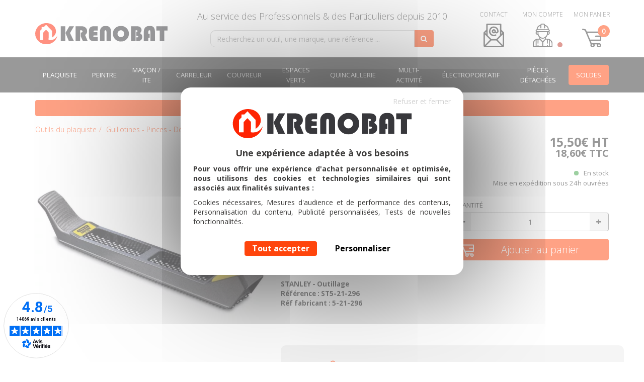

--- FILE ---
content_type: text/html; charset=UTF-8
request_url: https://krenobat.fr/Rabot-surform-standard-en-metal-lame-255-mm-STANLEY-3253565212969--0015446.html
body_size: 34727
content:
<!DOCTYPE html><html lang="fr">

<head prefix="og: http://ogp.me/ns#
	fb: http://ogp.me/ns/fb#
	product: http://ogp.me/ns/product#">
  <title>Rabot surform standard en métal lame 255 mm - Stanley | Krenobat</title>
    <meta name="Content-Type" content="text/html; charset=UTF-8" />
<meta name="google-site-verification" content="G63wPmGBeDMG5ZpIGcvYaQrl_VjkK52-RHqhwZROl6I" />
<meta name="p:domain_verify" content="5b3182c4a8549a02bc8a488f1c0325b3" />
<meta name="Robots" content="follow,index" />
<meta name="Author" content="KRENOBAT - Outillage Distribution" />
<meta name="title" content="Rabot surform standard en métal lame 255 mm - Stanley | Krenobat" />
<meta name="description" content="Rabot surform standard en métal, lame 255 mm : robot de dégrossissage et d'affleurage, précis et robuste. Outillage professionnel de marque Stanley." /><meta property="og:url" content="https://krenobat.fr/Rabot-surform-standard-en-metal-lame-255-mm-STANLEY-3253565212969--0015446.html">
<meta property="og:type" content="og:product">
<meta property="og:title" content="Rabot surform standard en métal lame 255 mm STANLEY">
<meta property="og:description" content="Rabot surform standard en m&eacute;tal lame 255 mm, par le fabricant Stanley Outillage.Rabot pour travaux de d&eacute;grossissage ou d'affleurage.- Corps m&eacute;tallique avec poign&eacute;e arri&egrave;re amovible robuste.- Poign&eacute;e d'appui avant stri&eacute;e pour plus de pr&eacute;cision.Utilise tous les types de lames de longueur 255 mm.">
<meta property="og:image" content="https://krenobat.fr/c/m/0366759/1200_630_ffffff/Rabot-surform-standard-en-metal-lame-255-mm-STANLEY.jpg">  <link rel="canonical" href="https://krenobat.fr/Rabot-surform-standard-en-metal-lame-255-mm-STANLEY-3253565212969--0015446.html">
    <link rel="dns-prefetch" href="https://cdn.jsdelivr.net">
  <link rel="preconnect" href="https://cdn.jsdelivr.net/" crossorigin>
    <link rel="dns-prefetch" href="https://fonts.googleapis.com">
  <link rel="preconnect" href="https://fonts.gstatic.com/" crossorigin>
      <link href="/public/favicon.ico" rel="shortcut icon" type="image/x-icon" />
<link href="/public/favicon.png" rel="icon" type="image/png" />
<link href="/publiceng/master/css/dep2.0/jquery-ui.min-45978ddd296ec4.css" media rel="stylesheet" type="text/css" />
<link href="/publiceng/master/css/dep2.0/bootstrap.min-45978ddd296ec4.css" media rel="stylesheet" type="text/css" />
<link href="/publiceng/master/css/dep2.0/font-awesome.min-45978ddd296ec4.css" media rel="stylesheet" type="text/css" />
<link href="/publiceng/master/css/dep2.0/magnific-popup-45978ddd296ec4.css" media rel="stylesheet" type="text/css" />
<link href="/publiceng/master/css/dep2.0/jquery.smartmenus.bootstrap-45978ddd296ec4.css" media rel="stylesheet" type="text/css" />
<link href="/publiceng/master/css/default-45978ddd296ec4.css" media rel="stylesheet" type="text/css" />
<link href="https://cdn.jsdelivr.net/npm/swiper@6.8.4/swiper-bundle.min.css" media rel="stylesheet" type="text/css" />
<link href="https://fonts.googleapis.com/css?family=Open+Sans:300,400,600,700&amp;display=swap" media rel="stylesheet" type="text/css" />
<link href="/c/assets/front-45978ddd296ec4.css" media rel="stylesheet" type="text/css" />  <meta name="viewport" content="width=device-width, initial-scale=1">
  <script type="application/ld+json">
		{"@context":"https:\/\/schema.org","@type":"Product","sku":"ST5-21-296","gtin":"3253565212969","name":"Rabot surform standard en m\u00e9tal lame 255 mm STANLEY","description":"Rabot surform standard en m\u00e9tal, lame 255 mm : robot de d\u00e9grossissage et d'affleurage, pr\u00e9cis et robuste. Outillage professionnel de marque Stanley.","url":"https:\/\/krenobat.fr\/Rabot-surform-standard-en-metal-lame-255-mm-STANLEY-3253565212969--0015446.html","image":"https:\/\/krenobat.fr\/c\/m\/0366759\/1000_1000\/Rabot-surform-standard-en-metal-lame-255-mm-STANLEY.jpg","offers":[{"@type":"Offer","url":"https:\/\/krenobat.fr\/Rabot-surform-standard-en-metal-lame-255-mm-STANLEY-3253565212969--0015446.html","availability":"InStock","priceCurrency":"EUR","price":18.6}],"@id":"https:\/\/krenobat.fr\/Rabot-surform-standard-en-metal-lame-255-mm-STANLEY-3253565212969--0015446.html","brand":{"@type":"Brand","name":"STANLEY - Outillage","logo":"https:\/\/krenobat.fr\/c\/m\/0171249\/200_200\/STANLEY-Outillage.jpg"},"aggregateRating":{"@type":"AggregateRating","ratingValue":5,"reviewCount":1},"review":[{"@type":"UserReview","author":{"@type":"Person","name":"anonymous"},"datePublished":"2020-02-13","description":"Produit conforme \u00e0 mes attentes.","reviewRating":{"@type":"Rating","ratingValue":5}}]}	</script>  <script type="application/ld+json">
  {"@context":"https:\/\/schema.org","@type":"WebPage","name":"Rabot surform standard en m\u00e9tal lame 255 mm - Stanley | Krenobat","description":"","publisher":{"@type":"Organization","@id":"https:\/\/krenobat.fr\/#organization","name":"KRENOBAT Distribution","url":"https:\/\/krenobat.fr"}}  </script>
  </head>

<body class="body-default-shop-prod">
    
<div class="header">
    <div class="header-container">
        <div class="header-top">
    <div class="container">
        <div class="row">
            <div class="col-xs-2 col-sm-3 bouton-mobile visible-xs visible-sm">
                <button class="btn-menu-mobile">
                    <i class="fa fa-bars"></i>
                </button>
            </div>
            <div class="col-xs-5 col-sm-4 col-md-6 col-lg-3 logo">
                <a href="/"><img alt="KRENOBAT - Outillage Distribution" src="/public/img/logo-header.svg" class="img-responsive"></a>
            </div>
            <div class="col-xs-12 col-sm-12 col-md-12 col-lg-6  search">
                <span class="hidden-xs hidden-sm">Au service des Professionnels & des Particuliers depuis 2010</span>
                                <div  class="ui-site-search"><form action="/search" method="get">
    <div class="input-group">
        <input name="q" id="q" class="form-control" autocomplete="off" placeholder="Recherchez un outil, une marque, une référence ..." type="text" maxlength="200" required />
        <span class="input-group-btn">
            <button class="btn btn-info" type="submit">
                <i class="fa fa-search"></i>
            </button>
        </span>
    </div>
</form></div>            </div>
            <div class="col-xs-5 col-sm-5 col-md-6 col-lg-3 espace-client">
                <a href="/contact" title="Contact" class="contact first-line">
                    <span class="hidden-xs hidden-sm">Contact</span>
                    <div class="img">
                        <img alt="Contact" src="/public/img/contact-header.svg" class="img-responsive">
                    </div>
                </a>

                <div  class="ui-block-compte"><div class="dropdown dropdown-on-hover">
    <a href="/commandes" title="Mon compte" class="profil first-line">
        <span class="hidden-xs hidden-sm">Mon Compte</span>
        <div class=" img">
            <img alt="Profil Client" src="/public/img/profil-header.svg" class="img-responsive">
                            <div class="puce puce-rouge"></div>
                    </div>
    </a>

            <div class="dropdown-menu dropdown-menu-right ui-block-compte-survol hidden-xs hidden-sm">
            <div class="transparent"></div>
            <div class="content">
                                    <div class="ui-block-compte-connect text-center">
                        <a href="/user/login" class="btn btn-primary">Me connecter</a>
                    </div>
                    <div class="ui-block-compte-create text-center">
                        <a href="/user/edit">Première visite ? M'inscrire</a>
                    </div>
                            </div>
        </div>
    </div></div>
                <div  class="ui-block-panier" data-htmlurl="https://krenobat.fr/ui-block/panier"><div class="dropdown dropdown-on-hover">
    <a href="/panier/index" class="panier first-line">
        <span class="hidden-xs hidden-sm">Mon Panier</span>
        <div class=" img">
            <img alt="Panier Client" src="/public/img/panier-header.svg" class="img-responsive">
                            <span class="count">0</span>
                    </div>
    </a>

            <div class="dropdown-menu dropdown-menu-right ui-block-panier-survol hidden-xs hidden-sm">
            <div class="transparent"></div>
            <div class="content">
                <ul class="list-unstyled">
                                            <li class="col-sm-12">Aucun article dans votre panier</li>
                                    </ul>
                <div class="row total">
                    <hr />
                    <div class="col-xs-8">TOTAL (Hors livraison)</div>
                    <div class="col-xs-4 text-right">0.00€ TTC</div>
                </div>
                <div class="text-center"><a href="/panier/index" class="btn btn-primary">Commander</a></div>
            </div>
        </div>
    </div></div>            </div>
        </div>
    </div>
</div>

<div class="menu">
    <div class="container">
    <ul class="nav navbar-nav">
                    <li class="menuroot cat-0000196 ">
                <a class="univers" href="/Outils-du-plaquiste--0000196-vente/">
                    <div  class="ui-site-docimage hidden-md hidden-lg"><div  class="ui-site-image"><picture><source type="image/webp"  srcset="/c/m/0106361/30_30_ratio__default/media.webp"><source type="image/png"  srcset="/c/m/0106361/30_30_ratio__default/media.png"><img src="/c/m/0106361/30_30_ratio__default/media.png"   alt="Outils du plaquiste" class="img-responsive"  /></picture></div></div>                    <span>Plaquiste</span>
                    <i class="fa fa-angle-right hidden-md hidden-lg"></i>
                </a>
                                    <div class="sous-menu">
    <div class="container">
        <div class="row">
            <div class="bloc-sous-cat col-xs-12">
                <div class="listing-titre-cat">
                    <div class="header-listing-titre-cat hidden-md hidden-lg">
                        <a class="titre-cat back" href="/Outils-du-plaquiste--0000196-vente/">
                            <i class="fa fa-chevron-left"></i>
                        </a>
                        <a class="titre-back" href="/Outils-du-plaquiste--0000196-vente/">
                            <div  class="ui-site-docimage hidden-md hidden-lg"><div  class="ui-site-image"><picture><source type="image/webp"  srcset="/c/m/0106361/30_30_ratio__default/media.webp"><source type="image/png"  srcset="/c/m/0106361/30_30_ratio__default/media.png"><img src="/c/m/0106361/30_30_ratio__default/media.png"   alt="Outils du plaquiste" class="img-responsive"  /></picture></div></div>                            <span>Plaquiste</span>
                        </a>
                    </div>

                                            <a class="titre-cat " href="/Kits-machines-a-bande-automatique--0030371-vente/" data-id="0030371">Kits machines à bande automatique <i class="fa fa-angle-right"></i></a>
                                            <a class="titre-cat " href="/Machines-a-bande-automatique--0000325-vente/" data-id="0000325">Machines à bande automatique <i class="fa fa-angle-right"></i></a>
                                            <a class="titre-cat " href="/Echasses-Plaquiste--0000184-vente/" data-id="0000184">Echasses Plaquiste <i class="fa fa-angle-right"></i></a>
                                            <a class="titre-cat " href="/Banjos-Applicateurs-de-Bande--0001741-vente/" data-id="0001741">Banjos - Applicateurs de Bande <i class="fa fa-angle-right"></i></a>
                                            <a class="titre-cat " href="/Couteaux-Platoirs-Spatules--0001751-vente/" data-id="0001751">Couteaux - Platoirs - Spatules <i class="fa fa-angle-right"></i></a>
                                            <a class="titre-cat " href="/Bandes-Enduit-Colle-Mastic--0027433-vente/" data-id="0027433">Bandes - Enduit - Colle - Mastic <i class="fa fa-angle-right"></i></a>
                                            <a class="titre-cat " href="/Accessoires-Pose-Ossature-Metallique--0019136-vente/" data-id="0019136">Accessoires Pose Ossature Métallique <i class="fa fa-angle-right"></i></a>
                                            <a class="titre-cat " href="/Guillotines-Pinces-Decoupe--0001845-vente/" data-id="0001845">Guillotines - Pinces - Découpe <i class="fa fa-angle-right"></i></a>
                                            <a class="titre-cat " href="/Manutention-Escabeaux-Etais--0002526-vente/" data-id="0002526">Manutention - Escabeaux - Etais <i class="fa fa-angle-right"></i></a>
                                            <a class="titre-cat " href="/Outils-Platrier-Beton-cellulaire--0002425-vente/" data-id="0002425">Outils Plâtrier - Béton cellulaire <i class="fa fa-angle-right"></i></a>
                                            <a class="titre-cat " href="/Bazooka-Flux-Continu--0027879-vente/" data-id="0027879">Bazooka Flux Continu <i class="fa fa-angle-right"></i></a>
                                    </div>


                <div class="listing-sous-cat">
                                            <div class="sous-cat " data-id="0030371">

                            <div class="header-listing-titre-cat hidden-md hidden-lg">
                                <a class="titre-scat back" href="/Outils-du-plaquiste--0000196-vente/">
                                    <i class="fa fa-chevron-left"></i>
                                </a>
                                <a class="titre-back" href="/Kits-machines-a-bande-automatique--0030371-vente/">
                                    <span>Kits machines à bande automatique</span>
                                </a>
                            </div>


                                                                                                <a class="titre-scat" href="/Kits-complets-Bazooka-Tapetech--0000404-vente/">Kits complets Bazooka Tapetech</a>
                                                                    <a class="titre-scat" href="/Kits-collage-Tapetech--0006924-vente/">Kits collage Tapetech</a>
                                                                    <a class="titre-scat" href="/Kits-finition-Tapetech--0006913-vente/">Kits finition Tapetech</a>
                                                                    <a class="titre-scat" href="/Kits-boite-de-finition-Tapetech--0006899-vente/">Kits boite de finition Tapetech</a>
                                                                    <a class="titre-scat" href="/Kits-complets-Columbia--0030543-vente/">Kits complets Columbia</a>
                                                                    <a class="titre-scat" href="/Kits-collage-Columbia--0030533-vente/">Kits collage Columbia</a>
                                                                    <a class="titre-scat" href="/Kits-finition-Columbia--0030513-vente/">Kits finition Columbia</a>
                                                                    <a class="titre-scat" href="/Kits-boite-de-finition-Columbia--0030500-vente/">Kits boite de finition Columbia</a>
                                                                    <a class="titre-scat" href="/Kits-complets-Level-5--0000837-vente/">Kits complets Level 5</a>
                                                                    <a class="titre-scat" href="/Kits-collage-Level-5--0006892-vente/">Kits collage Level 5</a>
                                                                    <a class="titre-scat" href="/Kits-finition-Level-5--0006881-vente/">Kits finition Level 5</a>
                                                                    <a class="titre-scat" href="/Kits-boite-de-finition-Level-5--0006861-vente/">Kits boite de finition Level 5</a>
                                                                    <a class="titre-scat" href="/Kits-complets-Asgard--0030421-vente/">Kits complets Asgard</a>
                                                                    <a class="titre-scat" href="/Kits-collage-Asgard--0030407-vente/">Kits collage Asgard</a>
                                                                    <a class="titre-scat" href="/Kits-finition-Asgard--0030387-vente/">Kits finition Asgard</a>
                                                                    <a class="titre-scat" href="/Kits-boite-de-finition-Asgard--0030377-vente/">Kits boite de finition Asgard</a>
                                                                    <a class="titre-scat" href="/Kits-complets-Dewalt--0027981-vente/">Kits complets Dewalt</a>
                                                                    <a class="titre-scat" href="/Kits-collage-Dewalt--0028006-vente/">Kits collage Dewalt</a>
                                                                    <a class="titre-scat" href="/Kits-finition-Dewalt--0027965-vente/">Kits finition Dewalt</a>
                                                                    <a class="titre-scat" href="/Kits-boite-de-finition-Dewalt--0027909-vente/">Kits boite de finition Dewalt</a>
                                                                    <a class="titre-scat" href="/Kits-finition-Edma--0033936-vente/">Kits finition Edma</a>
                                                                    <a class="titre-scat" href="/Kits-d-angle--0000389-vente/">Kits d'angle</a>
                                                                                    </div>
                                            <div class="sous-cat " data-id="0000325">

                            <div class="header-listing-titre-cat hidden-md hidden-lg">
                                <a class="titre-scat back" href="/Outils-du-plaquiste--0000196-vente/">
                                    <i class="fa fa-chevron-left"></i>
                                </a>
                                <a class="titre-back" href="/Machines-a-bande-automatique--0000325-vente/">
                                    <span>Machines à bande automatique</span>
                                </a>
                            </div>


                                                                                                <a class="titre-scat" href="/Applicateurs-Bazooka--0000391-vente/">Applicateurs Bazooka</a>
                                                                    <a class="titre-scat" href="/Pompes-de-remplissage--0000406-vente/">Pompes de remplissage</a>
                                                                    <a class="titre-scat" href="/Boites-de-finition--0000410-vente/">Boites de finition</a>
                                                                    <a class="titre-scat" href="/Manches-boites-finition--0000419-vente/">Manches boîtes finition</a>
                                                                    <a class="titre-scat" href="/Boites-d-angle--0000424-vente/">Boîtes d'angle</a>
                                                                    <a class="titre-scat" href="/Seringues-Tubes-d-enduit--0000439-vente/">Seringues - Tubes d'enduit</a>
                                                                    <a class="titre-scat" href="/Tetes-finisseur-d-angle--0000447-vente/">Têtes finisseur d'angle</a>
                                                                    <a class="titre-scat" href="/Tetes-de-charge--0013011-vente/">Têtes de charge</a>
                                                                    <a class="titre-scat" href="/Lisseurs-d-angle-Flusher--0012997-vente/">Lisseurs d'angle - Flusher</a>
                                                                    <a class="titre-scat" href="/Lisseurs-d-angle-ajustables--0028064-vente/">Lisseurs d'angle ajustables</a>
                                                                    <a class="titre-scat" href="/Manches-a-Rotule--0000504-vente/">Manches à Rotule</a>
                                                                    <a class="titre-scat" href="/Rouleurs-d-angle-a-plat--0028098-vente/">Rouleurs d'angle / à plat</a>
                                                                    <a class="titre-scat" href="/Finisseurs-de-vis--0000524-vente/">Finisseurs de vis</a>
                                                                    <a class="titre-scat" href="/Nettoyage-Maintenance--0000534-vente/">Nettoyage - Maintenance</a>
                                                                    <a class="titre-scat" href="/Rangement-Transport--0000545-vente/">Rangement Transport</a>
                                                                                    </div>
                                            <div class="sous-cat " data-id="0000184">

                            <div class="header-listing-titre-cat hidden-md hidden-lg">
                                <a class="titre-scat back" href="/Outils-du-plaquiste--0000196-vente/">
                                    <i class="fa fa-chevron-left"></i>
                                </a>
                                <a class="titre-back" href="/Echasses-Plaquiste--0000184-vente/">
                                    <span>Echasses Plaquiste</span>
                                </a>
                            </div>


                                                                                                <a class="titre-scat" href="/Echasses-Aluminium--0000202-vente/">Echasses Aluminium</a>
                                                                    <a class="titre-scat" href="/Echasses-Double-Pied--0001017-vente/">Echasses Double Pied</a>
                                                                    <a class="titre-scat" href="/Echasses-Magnesium--0000211-vente/">Echasses Magnésium</a>
                                                                    <a class="titre-scat" href="/Echasses-Skywalker--0030528-vente/">Echasses Skywalker</a>
                                                                    <a class="titre-scat" href="/Kit-Echasses-Aluminium--0000983-vente/">Kit Echasses Aluminium</a>
                                                                    <a class="titre-scat" href="/Kit-Echasses-Double-Pied--0000998-vente/">Kit Echasses Double Pied</a>
                                                                    <a class="titre-scat" href="/Kit-Echasses-Magnesium--0000369-vente/">Kit Echasses Magnésium</a>
                                                                    <a class="titre-scat" href="/Kit-Echasses-Skywalker--0030705-vente/">Kit Echasses Skywalker</a>
                                                                    <a class="titre-scat" href="/Accessoires-pour-echasses--0030930-vente/">Accessoires pour échasses</a>
                                                                    <a class="titre-scat" href="/Pieces-detachees--0000215-vente/">Pièces détachées</a>
                                                                                    </div>
                                            <div class="sous-cat " data-id="0001741">

                            <div class="header-listing-titre-cat hidden-md hidden-lg">
                                <a class="titre-scat back" href="/Outils-du-plaquiste--0000196-vente/">
                                    <i class="fa fa-chevron-left"></i>
                                </a>
                                <a class="titre-back" href="/Banjos-Applicateurs-de-Bande--0001741-vente/">
                                    <span>Banjos - Applicateurs de Bande</span>
                                </a>
                            </div>


                                                                                                <a class="titre-scat" href="/Banjo-Plastique--0001781-vente/">Banjo Plastique</a>
                                                                    <a class="titre-scat" href="/Banjos-Pro-Alu--0001799-vente/">Banjos Alu & Inox</a>
                                                                    <a class="titre-scat" href="/Encolleuse--0002499-vente/">Encolleuses</a>
                                                                    <a class="titre-scat" href="/RollCut--0031447-vente/">RollCut®</a>
                                                                    <a class="titre-scat" href="/Devidoirs-de-bande--SC4c8e2f3a93897-vente/">Dévidoirs de bande</a>
                                                                    <a class="titre-scat" href="/Accessoires--0001786-vente/">Accessoires</a>
                                                                    <a class="titre-scat" href="/Pieces-detachees-pour-banjos--0001690-vente/">Pièces détachées pour banjos</a>
                                                                                    </div>
                                            <div class="sous-cat " data-id="0001751">

                            <div class="header-listing-titre-cat hidden-md hidden-lg">
                                <a class="titre-scat back" href="/Outils-du-plaquiste--0000196-vente/">
                                    <i class="fa fa-chevron-left"></i>
                                </a>
                                <a class="titre-back" href="/Couteaux-Platoirs-Spatules--0001751-vente/">
                                    <span>Couteaux - Platoirs - Spatules</span>
                                </a>
                            </div>


                                                                                                <a class="titre-scat" href="/Couteaux-Americain--SC4c8e2ef74d66a-vente/">Couteaux Américain</a>
                                                                    <a class="titre-scat" href="/Couteaux-a-Enduire--0001949-vente/">Couteaux à Enduire</a>
                                                                    <a class="titre-scat" href="/Couteaux-vide-seau--0032679-vente/">Couteaux vide seau</a>
                                                                    <a class="titre-scat" href="/Couteaux-de-Finition--0001048-vente/">Couteaux de Finition</a>
                                                                    <a class="titre-scat" href="/Mallettes-de-Couteaux--0001121-vente/">Mallettes de Couteaux</a>
                                                                    <a class="titre-scat" href="/Lames-Tomahawk--0030473-vente/">Lames Tomahawk</a>
                                                                    <a class="titre-scat" href="/Lames-Sabre--0033796-vente/">Lames Sabre</a>
                                                                    <a class="titre-scat" href="/Lames-Parfaitliss--0001107-vente/">Lames Parfaitliss</a>
                                                                    <a class="titre-scat" href="/Couteaux-Decoliss--0017375-vente/">Couteaux Décoliss</a>
                                                                    <a class="titre-scat" href="/Couteaux-a-lisser--0027700-vente/">Couteaux à lisser</a>
                                                                    <a class="titre-scat" href="/Lames-Edmablade--0030721-vente/">Lames Edmablade</a>
                                                                    <a class="titre-scat" href="/Rouleaux-a-enduire--0017556-vente/">Rouleaux à enduire</a>
                                                                    <a class="titre-scat" href="/Couteaux-Long-Manche--SC4db03bfbabc76-vente/">Couteaux Long Manche</a>
                                                                    <a class="titre-scat" href="/Spatules-d-Angle--SC4c8e2f33d6dc2-vente/">Spatules d'Angle</a>
                                                                    <a class="titre-scat" href="/Platoirs--SC4c8e2f180a2cf-vente/">Platoirs</a>
                                                                    <a class="titre-scat" href="/Plateaux-a-enduit--0030130-vente/">Plateaux à enduit</a>
                                                                    <a class="titre-scat" href="/Taloches-a-lisser--0001141-vente/">Taloches à lisser</a>
                                                                    <a class="titre-scat" href="/Bacs-a-Enduit--SC4d8753c3c512d-vente/">Bacs à Enduit</a>
                                                                                    </div>
                                            <div class="sous-cat " data-id="0027433">

                            <div class="header-listing-titre-cat hidden-md hidden-lg">
                                <a class="titre-scat back" href="/Outils-du-plaquiste--0000196-vente/">
                                    <i class="fa fa-chevron-left"></i>
                                </a>
                                <a class="titre-back" href="/Bandes-Enduit-Colle-Mastic--0027433-vente/">
                                    <span>Bandes - Enduit - Colle - Mastic</span>
                                </a>
                            </div>


                                                                                                <a class="titre-scat" href="/Bande-a-joint-papier--0032615-vente/">Bande à joint papier</a>
                                                                    <a class="titre-scat" href="/Bande-armee--0032626-vente/">Bande armée</a>
                                                                    <a class="titre-scat" href="/Bande-grillagee-fibre-de-verre--0032640-vente/">Bande grillagée / fibre de verre</a>
                                                                    <a class="titre-scat" href="/Colorant-a-enduit--0033123-vente/">Colorant à enduit</a>
                                                                    <a class="titre-scat" href="/Enduit-joint-poudre--0027440-vente/">Enduit joint poudre</a>
                                                                    <a class="titre-scat" href="/Enduit-joint-seau--0027454-vente/">Enduit joint seau</a>
                                                                    <a class="titre-scat" href="/Enduit-joint-hydro--0027467-vente/">Enduit joint hydro</a>
                                                                    <a class="titre-scat" href="/Enduit-Airless--0027483-vente/">Enduit Airless</a>
                                                                    <a class="titre-scat" href="/Mortier-colle--0027477-vente/">Mortier colle</a>
                                                                    <a class="titre-scat" href="/Colles-cartouche--0027502-vente/">Colles cartouche</a>
                                                                    <a class="titre-scat" href="/Mastic-acrylique-Silicone-Etancheite--0027490-vente/">Mastic acrylique - Silicone - Étanchéité</a>
                                                                    <a class="titre-scat" href="/Mousse-polyurethane--0027507-vente/">Mousse polyuréthane</a>
                                                                    <a class="titre-scat" href="/Produits-Coupe-feu--0030327-vente/">Produits Coupe-feu</a>
                                                                                    </div>
                                            <div class="sous-cat " data-id="0019136">

                            <div class="header-listing-titre-cat hidden-md hidden-lg">
                                <a class="titre-scat back" href="/Outils-du-plaquiste--0000196-vente/">
                                    <i class="fa fa-chevron-left"></i>
                                </a>
                                <a class="titre-back" href="/Accessoires-Pose-Ossature-Metallique--0019136-vente/">
                                    <span>Accessoires Pose Ossature Métallique</span>
                                </a>
                            </div>


                                                                                                <a class="titre-scat" href="/Suspentes-type-F45--0019146-vente/">Suspentes type F45</a>
                                                                    <a class="titre-scat" href="/Suspentes-type-F47--0019155-vente/">Suspentes type F47</a>
                                                                    <a class="titre-scat" href="/Suspentes-universelles-F45-F47--0032586-vente/">Suspentes universelles F45/F47</a>
                                                                    <a class="titre-scat" href="/Suspentes-secables--0031876-vente/">Suspentes sécables</a>
                                                                    <a class="titre-scat" href="/Suspentes-techniques--0019170-vente/">Suspentes techniques</a>
                                                                    <a class="titre-scat" href="/Cales-Kinook--0031992-vente/">Cales Kinook</a>
                                                                    <a class="titre-scat" href="/Kits-de-cales-Kinook--0031982-vente/">Kits de cales Kinook</a>
                                                                    <a class="titre-scat" href="/Pivots-Tiges-filetees--0019183-vente/">Pivots - Tiges filetées</a>
                                                                    <a class="titre-scat" href="/Appuis-intermediaires--0019194-vente/">Appuis intermédiaires</a>
                                                                    <a class="titre-scat" href="/Vis-plaque-de-platre--0019204-vente/">Vis plaque de plâtre</a>
                                                                    <a class="titre-scat" href="/Vis-plaques-de-platre-en-bandes--0032604-vente/">Vis plaques de plâtre en bandes</a>
                                                                    <a class="titre-scat" href="/Accessoires-acoustiques--0019212-vente/">Accessoires acoustiques</a>
                                                                    <a class="titre-scat" href="/Accessoires-contre-l-humidite--0019225-vente/">Accessoires contre l'humidité</a>
                                                                    <a class="titre-scat" href="/Gabarits-pose-porte-Clip-In--0010281-vente/">Gabarits pose porte - Clip In</a>
                                                                                    </div>
                                            <div class="sous-cat " data-id="0001845">

                            <div class="header-listing-titre-cat hidden-md hidden-lg">
                                <a class="titre-scat back" href="/Outils-du-plaquiste--0000196-vente/">
                                    <i class="fa fa-chevron-left"></i>
                                </a>
                                <a class="titre-back" href="/Guillotines-Pinces-Decoupe--0001845-vente/">
                                    <span>Guillotines - Pinces - Découpe</span>
                                </a>
                            </div>


                                                                                                <a class="titre-scat" href="/Guillotines-pour-Profiles--SC4db03c23dcac9-vente/">Guillotines pour Profilés</a>
                                                                    <a class="titre-scat" href="/Coupe-tiges-filetees--0002594-vente/">Coupe tiges filetées</a>
                                                                    <a class="titre-scat" href="/Pinces-a-Sertir--SC4db03bc881453-vente/">Pinces à Sertir</a>
                                                                    <a class="titre-scat" href="/Cisailles-Grignoteuses--SC4d8747bc72cbf-vente/">Cisailles - Grignoteuses</a>
                                                                    <a class="titre-scat" href="/Cutters-et-lames--SC4d8748acd82e0-vente/">Cutters et lames</a>
                                                                    <a class="titre-scat" href="/Couteaux-Isolant-Faux-Plafond--0001864-vente/">Couteaux Isolant - Faux Plafond</a>
                                                                    <a class="titre-scat" href="/Scies-a-guichet--SC4d874822b9d20-vente/">Scies à guichet</a>
                                                                    <a class="titre-scat" href="/Scies-materiaux--0009471-vente/">Scies matériaux</a>
                                                                    <a class="titre-scat" href="/Rabots-Rapes--0000964-vente/">Rabots - Rapes</a>
                                                                    <a class="titre-scat" href="/Compas--0001855-vente/">Compas</a>
                                                                    <a class="titre-scat" href="/Trusquins-Regle-a-decouper--SC4d87480f592ad-vente/">Trusquins - Règle à découper</a>
                                                                                    </div>
                                            <div class="sous-cat " data-id="0002526">

                            <div class="header-listing-titre-cat hidden-md hidden-lg">
                                <a class="titre-scat back" href="/Outils-du-plaquiste--0000196-vente/">
                                    <i class="fa fa-chevron-left"></i>
                                </a>
                                <a class="titre-back" href="/Manutention-Escabeaux-Etais--0002526-vente/">
                                    <span>Manutention - Escabeaux - Etais</span>
                                </a>
                            </div>


                                                                                                <a class="titre-scat" href="/Leve-plaque-de-platre--0002459-vente/">Lève plaque de plâtre</a>
                                                                    <a class="titre-scat" href="/Porte-plaque--SC4c8e2f0660b24-vente/">Porte plaque</a>
                                                                    <a class="titre-scat" href="/Cale-plaque--0002568-vente/">Cale plaque</a>
                                                                    <a class="titre-scat" href="/Etais--SC4db164b2103e5-vente/">Etais</a>
                                                                    <a class="titre-scat" href="/Marche-pied--0002506-vente/">Marche-pied</a>
                                                                    <a class="titre-scat" href="/Plateforme--SC4d297f2aadd7e-vente/">Plateforme</a>
                                                                    <a class="titre-scat" href="/Escabeaux--0027801-vente/">Escabeaux</a>
                                                                    <a class="titre-scat" href="/Chariots-manutention-Diables--0002474-vente/">Chariots manutention - Diables</a>
                                                                    <a class="titre-scat" href="/Treteaux-Etablis--0027829-vente/">Tréteaux - Etablis</a>
                                                                    <a class="titre-scat" href="/Leve-charge--0031914-vente/">Lève-charge</a>
                                                                                    </div>
                                            <div class="sous-cat " data-id="0002425">

                            <div class="header-listing-titre-cat hidden-md hidden-lg">
                                <a class="titre-scat back" href="/Outils-du-plaquiste--0000196-vente/">
                                    <i class="fa fa-chevron-left"></i>
                                </a>
                                <a class="titre-back" href="/Outils-Platrier-Beton-cellulaire--0002425-vente/">
                                    <span>Outils Plâtrier - Béton cellulaire</span>
                                </a>
                            </div>


                                                                                                <a class="titre-scat" href="/Taloches-beton-cellulaire--0006706-vente/">Taloches béton cellulaire</a>
                                                                    <a class="titre-scat" href="/Decoupe-beton-cellulaire--0013405-vente/">Découpe béton cellulaire</a>
                                                                    <a class="titre-scat" href="/Reservoirs-a-colle--0008924-vente/">Réservoirs à colle</a>
                                                                    <a class="titre-scat" href="/Taloches-de-platrier--0002546-vente/">Taloches de plâtrier</a>
                                                                    <a class="titre-scat" href="/Taloches-Suisse--0002536-vente/">Taloches Suisse</a>
                                                                    <a class="titre-scat" href="/Truelles--0002577-vente/">Truelles</a>
                                                                    <a class="titre-scat" href="/Regles-de-platrier--0002488-vente/">Règles de plâtrier</a>
                                                                    <a class="titre-scat" href="/Bacs-Auges--0002561-vente/">Bacs - Auges</a>
                                                                                    </div>
                                            <div class="sous-cat " data-id="0027879">

                            <div class="header-listing-titre-cat hidden-md hidden-lg">
                                <a class="titre-scat back" href="/Outils-du-plaquiste--0000196-vente/">
                                    <i class="fa fa-chevron-left"></i>
                                </a>
                                <a class="titre-back" href="/Bazooka-Flux-Continu--0027879-vente/">
                                    <span>Bazooka Flux Continu</span>
                                </a>
                            </div>


                                                                                                <a class="titre-scat" href="/Bazooka-flux-continu-Tapetech--0000536-vente/">Bazooka flux continu Tapetech</a>
                                                                    <a class="titre-scat" href="/Boites-de-finition-Bazooka-flux-continu-Tapetech--0000552-vente/">Boîtes de finition Bazooka flux continu Tapetech</a>
                                                                    <a class="titre-scat" href="/Tete-finisseur-flux-continu-Tapetech--0000567-vente/">Tête finisseur flux continu Tapetech</a>
                                                                    <a class="titre-scat" href="/Pompe-flux-continu-et-ses-accessoires-Tapetech--0017364-vente/">Pompe flux continu et ses accessoires Tapetech</a>
                                                                    <a class="titre-scat" href="/Kits-Bazooka-flux-continu-Tapetech--0031362-vente/">Kits Bazooka® flux continu Tapetech</a>
                                                                                    </div>
                                    </div>
            </div>
        </div>
    </div>
</div>
                            </li>
                    <li class="menuroot cat-0000207 ">
                <a class="univers" href="/Outils-du-peintre--0000207-vente/">
                    <div  class="ui-site-docimage hidden-md hidden-lg"><div  class="ui-site-image"><picture><source type="image/webp"  srcset="/c/m/0106366/30_30_ratio__default/media.webp"><source type="image/png"  srcset="/c/m/0106366/30_30_ratio__default/media.png"><img src="/c/m/0106366/30_30_ratio__default/media.png"   alt="Outils du peintre" class="img-responsive"  /></picture></div></div>                    <span>Peintre</span>
                    <i class="fa fa-angle-right hidden-md hidden-lg"></i>
                </a>
                                    <div class="sous-menu">
    <div class="container">
        <div class="row">
            <div class="bloc-sous-cat col-xs-12">
                <div class="listing-titre-cat">
                    <div class="header-listing-titre-cat hidden-md hidden-lg">
                        <a class="titre-cat back" href="/Outils-du-peintre--0000207-vente/">
                            <i class="fa fa-chevron-left"></i>
                        </a>
                        <a class="titre-back" href="/Outils-du-peintre--0000207-vente/">
                            <div  class="ui-site-docimage hidden-md hidden-lg"><div  class="ui-site-image"><picture><source type="image/webp"  srcset="/c/m/0106366/30_30_ratio__default/media.webp"><source type="image/png"  srcset="/c/m/0106366/30_30_ratio__default/media.png"><img src="/c/m/0106366/30_30_ratio__default/media.png"   alt="Outils du peintre" class="img-responsive"  /></picture></div></div>                            <span>Peintre</span>
                        </a>
                    </div>

                                            <a class="titre-cat " href="/Couteaux-lames-a-lisser--0000701-vente/" data-id="0000701">Couteaux - lames à lisser <i class="fa fa-angle-right"></i></a>
                                            <a class="titre-cat " href="/Rouleaux-et-montures--0001449-vente/" data-id="0001449">Rouleaux et montures <i class="fa fa-angle-right"></i></a>
                                            <a class="titre-cat " href="/Brosses-et-pinceaux--0028301-vente/" data-id="0028301">Brosses et pinceaux <i class="fa fa-angle-right"></i></a>
                                            <a class="titre-cat " href="/Protection-Camouflage--0000734-vente/" data-id="0000734">Protection - Camouflage <i class="fa fa-angle-right"></i></a>
                                            <a class="titre-cat " href="/Cartouches-Colle-Mastic--0000722-vente/" data-id="0000722">Cartouches Colle & Mastic <i class="fa fa-angle-right"></i></a>
                                            <a class="titre-cat " href="/Poncage-Abrasifs-Girafes--0001772-vente/" data-id="0001772">Ponçage - Abrasifs - Girafes <i class="fa fa-angle-right"></i></a>
                                            <a class="titre-cat " href="/Outils-tapisserie--0032003-vente/" data-id="0032003">Outils tapisserie <i class="fa fa-angle-right"></i></a>
                                            <a class="titre-cat " href="/Outils-deco--0000707-vente/" data-id="0000707">Outils déco <i class="fa fa-angle-right"></i></a>
                                            <a class="titre-cat " href="/Outils-vitrerie--0000710-vente/" data-id="0000710">Outils vitrerie <i class="fa fa-angle-right"></i></a>
                                            <a class="titre-cat " href="/Vetements-EPI--0000741-vente/" data-id="0000741">Vêtements & EPI <i class="fa fa-angle-right"></i></a>
                                            <a class="titre-cat " href="/Melangeurs-Filtres-Colorimetres--0000769-vente/" data-id="0000769">Mélangeurs - Filtres - Colorimètres <i class="fa fa-angle-right"></i></a>
                                            <a class="titre-cat " href="/Airless-Pieces-Accessoires--0017199-vente/" data-id="0017199">Airless - Pièces - Accessoires <i class="fa fa-angle-right"></i></a>
                                            <a class="titre-cat " href="/Nettoyage-Balais-Gratoirs--0008560-vente/" data-id="0008560">Nettoyage - Balais - Gratoirs <i class="fa fa-angle-right"></i></a>
                                            <a class="titre-cat " href="/Revetement-de-sol--0003252-vente/" data-id="0003252">Revêtement de sol <i class="fa fa-angle-right"></i></a>
                                    </div>


                <div class="listing-sous-cat">
                                            <div class="sous-cat " data-id="0000701">

                            <div class="header-listing-titre-cat hidden-md hidden-lg">
                                <a class="titre-scat back" href="/Outils-du-peintre--0000207-vente/">
                                    <i class="fa fa-chevron-left"></i>
                                </a>
                                <a class="titre-back" href="/Couteaux-lames-a-lisser--0000701-vente/">
                                    <span>Couteaux - lames à lisser</span>
                                </a>
                            </div>


                                                                                                <a class="titre-scat" href="/Couteaux-a-Enduire--0001967-vente/">Couteaux à Enduire</a>
                                                                    <a class="titre-scat" href="/Grattoirs-et-riflards--SC4d297dbf1c4aa-vente/">Grattoirs et riflards</a>
                                                                    <a class="titre-scat" href="/Couteaux-Decoliss--0017381-vente/">Couteaux Décoliss</a>
                                                                    <a class="titre-scat" href="/Lames-Parfaitliss--0001956-vente/">Lames Parfaitliss</a>
                                                                    <a class="titre-scat" href="/Malettes-de-Couteaux--0001980-vente/">Malettes de Couteaux</a>
                                                                                    </div>
                                            <div class="sous-cat " data-id="0001449">

                            <div class="header-listing-titre-cat hidden-md hidden-lg">
                                <a class="titre-scat back" href="/Outils-du-peintre--0000207-vente/">
                                    <i class="fa fa-chevron-left"></i>
                                </a>
                                <a class="titre-back" href="/Rouleaux-et-montures--0001449-vente/">
                                    <span>Rouleaux et montures</span>
                                </a>
                            </div>


                                                                                                <a class="titre-scat" href="/Mini-rouleaux-110-mm-RollMatic--0031259-vente/">Mini-rouleaux 110 mm RollMatic®</a>
                                                                    <a class="titre-scat" href="/Mini-rouleaux-110-mm-Laqueurs--0001555-vente/">Mini rouleaux 110 mm : Laqueurs</a>
                                                                    <a class="titre-scat" href="/Mini-rouleaux-110-mm-Textures--0001544-vente/">Mini rouleaux 110 mm : Texturés</a>
                                                                    <a class="titre-scat" href="/Montures-pour-mini-rouleaux-110-mm--0001559-vente/">Montures pour mini rouleaux 110 mm</a>
                                                                    <a class="titre-scat" href="/Rouleaux-180-mm-RollMatic--0031283-vente/">Rouleaux 180 mm RollMatic®</a>
                                                                    <a class="titre-scat" href="/Rouleaux-180-mm-CLIP-Fibres-rases--0001458-vente/">Rouleaux 180 mm CLIP -  Fibres rases</a>
                                                                    <a class="titre-scat" href="/Rouleaux-180-mm-CLIP-Fibres-courtes--0001477-vente/">Rouleaux 180 mm CLIP - Fibres courtes</a>
                                                                    <a class="titre-scat" href="/Rouleaux-180-mm-CLIP-Fibres-longues--0001491-vente/">Rouleaux 180 mm CLIP - Fibres longues</a>
                                                                    <a class="titre-scat" href="/Rouleaux-180-a-500-mm-Special-sol--0001526-vente/">Rouleaux 180 à 500 mm - Spécial sol</a>
                                                                    <a class="titre-scat" href="/Rouleaux-decoratifs-Ondules--0001536-vente/">Rouleaux décoratifs - Ondulés</a>
                                                                    <a class="titre-scat" href="/Montures-rouleaux-a-CLIP--0001503-vente/">Montures rouleaux à CLIP</a>
                                                                    <a class="titre-scat" href="/Montures-rouleaux-a-VIS--0001591-vente/">Montures rouleaux à VIS</a>
                                                                    <a class="titre-scat" href="/Perches-telescopiques-et-manches--0001518-vente/">Perches télescopiques et manches</a>
                                                                    <a class="titre-scat" href="/Lots-de-rouleaux-et-brosserie--0030195-vente/">Lots de rouleaux et brosserie</a>
                                                                    <a class="titre-scat" href="/Accessoires-rouleaux-montures--0028328-vente/">Accessoires rouleaux & montures</a>
                                                                    <a class="titre-scat" href="/Rouleaux-a-enduire--0017569-vente/">Rouleaux à enduire</a>
                                                                                    </div>
                                            <div class="sous-cat " data-id="0028301">

                            <div class="header-listing-titre-cat hidden-md hidden-lg">
                                <a class="titre-scat back" href="/Outils-du-peintre--0000207-vente/">
                                    <i class="fa fa-chevron-left"></i>
                                </a>
                                <a class="titre-back" href="/Brosses-et-pinceaux--0028301-vente/">
                                    <span>Brosses et pinceaux</span>
                                </a>
                            </div>


                                                                                                <a class="titre-scat" href="/Brosses-a-lessiver-blanchir--0001626-vente/">Brosses à lessiver - blanchir</a>
                                                                    <a class="titre-scat" href="/Brosses-a-vernir-Deco--0001638-vente/">Brosses à vernir - Déco</a>
                                                                    <a class="titre-scat" href="/Brosses-acces-difficile--0001644-vente/">Brosses accès difficile</a>
                                                                    <a class="titre-scat" href="/Brosses-plates--0001648-vente/">Brosses plates</a>
                                                                    <a class="titre-scat" href="/Brosses-a-rechampir--0001657-vente/">Brosses à rechampir</a>
                                                                    <a class="titre-scat" href="/Accessoires-brosses-pinceaux--0028338-vente/">Accessoires brosses & pinceaux</a>
                                                                                    </div>
                                            <div class="sous-cat " data-id="0000734">

                            <div class="header-listing-titre-cat hidden-md hidden-lg">
                                <a class="titre-scat back" href="/Outils-du-peintre--0000207-vente/">
                                    <i class="fa fa-chevron-left"></i>
                                </a>
                                <a class="titre-back" href="/Protection-Camouflage--0000734-vente/">
                                    <span>Protection - Camouflage</span>
                                </a>
                            </div>


                                                                                                <a class="titre-scat" href="/Ruban-adhesif-masquage--0032771-vente/">Ruban adhésif masquage</a>
                                                                    <a class="titre-scat" href="/Films-Rouleaux-protection--0028277-vente/">Films - Rouleaux protection</a>
                                                                    <a class="titre-scat" href="/Baches-absorbantes--0028250-vente/">Bâches absorbantes</a>
                                                                    <a class="titre-scat" href="/Baches-plastiques--0028260-vente/">Bâches plastiques</a>
                                                                    <a class="titre-scat" href="/Cornieres-profiles-de-protection-masquage--0032059-vente/">Cornières & profilés de protection / masquage</a>
                                                                    <a class="titre-scat" href="/Protecteurs-de-peinture--0031377-vente/">Protecteurs de peinture</a>
                                                                                    </div>
                                            <div class="sous-cat " data-id="0000722">

                            <div class="header-listing-titre-cat hidden-md hidden-lg">
                                <a class="titre-scat back" href="/Outils-du-peintre--0000207-vente/">
                                    <i class="fa fa-chevron-left"></i>
                                </a>
                                <a class="titre-back" href="/Cartouches-Colle-Mastic--0000722-vente/">
                                    <span>Cartouches Colle & Mastic</span>
                                </a>
                            </div>


                                                                                                <a class="titre-scat" href="/Colles--0000866-vente/">Colles</a>
                                                                    <a class="titre-scat" href="/Acrylique-Silicone-Etancheite--0000885-vente/">Acrylique - Silicone - Étanchéité</a>
                                                                    <a class="titre-scat" href="/Pistolets-a-cartouche--SC4d668dfcc7438-vente/">Pistolets à cartouche</a>
                                                                                    </div>
                                            <div class="sous-cat " data-id="0001772">

                            <div class="header-listing-titre-cat hidden-md hidden-lg">
                                <a class="titre-scat back" href="/Outils-du-peintre--0000207-vente/">
                                    <i class="fa fa-chevron-left"></i>
                                </a>
                                <a class="titre-back" href="/Poncage-Abrasifs-Girafes--0001772-vente/">
                                    <span>Ponçage - Abrasifs - Girafes</span>
                                </a>
                            </div>


                                                                                                <a class="titre-scat" href="/Giraffes--SC4dafd5de84c05-vente/">Giraffes</a>
                                                                    <a class="titre-scat" href="/Giraffettes--0000860-vente/">Giraffettes</a>
                                                                    <a class="titre-scat" href="/Aspirateurs--SC4dafd61de8240-vente/">Aspirateurs</a>
                                                                    <a class="titre-scat" href="/Ponceuses--SC4dafd698225c7-vente/">Ponceuses</a>
                                                                    <a class="titre-scat" href="/Poncage-Ergoliss--0001181-vente/">Ponçage Ergoliss</a>
                                                                    <a class="titre-scat" href="/Lampe-rasante-Edmalight--0030654-vente/">Lampe rasante Edmalight</a>
                                                                    <a class="titre-scat" href="/Cale-a-poncer--0001806-vente/">Cale à poncer</a>
                                                                    <a class="titre-scat" href="/Eponges-abrasives--0031344-vente/">Éponges abrasives</a>
                                                                    <a class="titre-scat" href="/Ponceuses-taloches--SC4c8e2f1e4c595-vente/">Ponceuses taloches</a>
                                                                    <a class="titre-scat" href="/225-mm-enduits-platres--SC4d2868fd6191c-vente/">Ø 225 mm : enduits, plâtres....</a>
                                                                    <a class="titre-scat" href="/225-mm-ragreage-beton--0001135-vente/">Ø 225 mm : ragréage,béton....</a>
                                                                    <a class="titre-scat" href="/Abrasifs-triangles--0031586-vente/">Abrasifs triangles</a>
                                                                    <a class="titre-scat" href="/Abrasifs-Moussflex-Ronds-et-triangles--0002806-vente/">Abrasifs Moussflex - Ronds et triangles</a>
                                                                    <a class="titre-scat" href="/Abrasifs-150-mm--0013170-vente/">Abrasifs Ø 150 mm</a>
                                                                    <a class="titre-scat" href="/Abrasifs-125-mm--0001218-vente/">Abrasifs Ø 125 mm</a>
                                                                    <a class="titre-scat" href="/Abrasifs-115-mm--0013115-vente/">Abrasifs Ø 115 mm</a>
                                                                    <a class="titre-scat" href="/Abrasifs-70-x-125-mm--0031549-vente/">Abrasifs 70 x 125 mm</a>
                                                                    <a class="titre-scat" href="/Abrasifs-93-x-185-mm--0031572-vente/">Abrasifs 93 x 185 mm</a>
                                                                    <a class="titre-scat" href="/Abrasifs-100-x-150-mm--0001416-vente/">Abrasifs 100 x 150 mm</a>
                                                                    <a class="titre-scat" href="/Abrasifs-105-x-112-mm--0001427-vente/">Abrasifs 105 x 112 mm</a>
                                                                    <a class="titre-scat" href="/Abrasifs-115-x-280-mm--0031605-vente/">Abrasifs 115 x 280 mm</a>
                                                                    <a class="titre-scat" href="/Abrasifs-180-x-280-mm--0031614-vente/">Abrasifs 180 x 280 mm</a>
                                                                    <a class="titre-scat" href="/Abrasifs-230-x-280-mm--0031237-vente/">Abrasifs 230 x 280 mm</a>
                                                                    <a class="titre-scat" href="/Abrasifs-133-x-80-mm--0017629-vente/">Abrasifs 133 x 80 mm</a>
                                                                    <a class="titre-scat" href="/Abrasifs-93-x-280-mm--0001827-vente/">Abrasifs 93 x 280 mm</a>
                                                                    <a class="titre-scat" href="/Abrasifs-93-x-230-mm--0031246-vente/">Abrasifs 93 x 230 mm</a>
                                                                    <a class="titre-scat" href="/Bandes-abrasives--0031598-vente/">Bandes abrasives</a>
                                                                    <a class="titre-scat" href="/Abrasifs-acier--0031417-vente/">Abrasifs acier</a>
                                                                    <a class="titre-scat" href="/Abrasifs-en-rouleau--0031303-vente/">Abrasifs en rouleau</a>
                                                                    <a class="titre-scat" href="/Plateaux-et-tetes-de-rechange-Flex--0000810-vente/">Plateaux et têtes de rechange Flex</a>
                                                                    <a class="titre-scat" href="/Consommables-d-aspirateur--0001091-vente/">Consommables d'aspirateur</a>
                                                                    <a class="titre-scat" href="/Etuis-Transport-Girafe--0001279-vente/">Etuis Transport Girafe</a>
                                                                                    </div>
                                            <div class="sous-cat " data-id="0032003">

                            <div class="header-listing-titre-cat hidden-md hidden-lg">
                                <a class="titre-scat back" href="/Outils-du-peintre--0000207-vente/">
                                    <i class="fa fa-chevron-left"></i>
                                </a>
                                <a class="titre-back" href="/Outils-tapisserie--0032003-vente/">
                                    <span>Outils tapisserie</span>
                                </a>
                            </div>


                                                                                                <a class="titre-scat" href="/Detapisser--0032014-vente/">Détapisser</a>
                                                                    <a class="titre-scat" href="/Machines-a-tapisser-automatiques--0034377-vente/">Machines à tapisser automatiques</a>
                                                                    <a class="titre-scat" href="/Accessoires-machines-a-tapisser-automatiques--0034388-vente/">Accessoires machines à tapisser automatiques</a>
                                                                    <a class="titre-scat" href="/Tables-a-tapisser-regles-de-tapissier--0032023-vente/">Tables à tapisser / règles de tapissier</a>
                                                                    <a class="titre-scat" href="/Couper--0032038-vente/">Couper</a>
                                                                    <a class="titre-scat" href="/Coller--0032049-vente/">Coller</a>
                                                                                    </div>
                                            <div class="sous-cat " data-id="0000707">

                            <div class="header-listing-titre-cat hidden-md hidden-lg">
                                <a class="titre-scat back" href="/Outils-du-peintre--0000207-vente/">
                                    <i class="fa fa-chevron-left"></i>
                                </a>
                                <a class="titre-back" href="/Outils-deco--0000707-vente/">
                                    <span>Outils déco</span>
                                </a>
                            </div>


                                                                                                <a class="titre-scat" href="/Platoirs-deco--0001189-vente/">Platoirs déco</a>
                                                                    <a class="titre-scat" href="/Spatules-deco--0032067-vente/">Spatules déco</a>
                                                                    <a class="titre-scat" href="/Peignes-faux-bois--0031517-vente/">Peignes faux bois</a>
                                                                    <a class="titre-scat" href="/Gants-a-peindre--0031499-vente/">Gants à peindre</a>
                                                                                    </div>
                                            <div class="sous-cat " data-id="0000710">

                            <div class="header-listing-titre-cat hidden-md hidden-lg">
                                <a class="titre-scat back" href="/Outils-du-peintre--0000207-vente/">
                                    <i class="fa fa-chevron-left"></i>
                                </a>
                                <a class="titre-back" href="/Outils-vitrerie--0000710-vente/">
                                    <span>Outils vitrerie</span>
                                </a>
                            </div>


                                                                                                <a class="titre-scat" href="/Ventouses-a-levier--0032544-vente/">Ventouses à levier</a>
                                                                    <a class="titre-scat" href="/Ventouses-a-pompe--0032547-vente/">Ventouses à pompe</a>
                                                                    <a class="titre-scat" href="/Racloirs-a-vitre--SC4d297ee624edd-vente/">Racloirs à vitre</a>
                                                                    <a class="titre-scat" href="/Coupe-verre--0000848-vente/">Coupe-verre</a>
                                                                                    </div>
                                            <div class="sous-cat " data-id="0000741">

                            <div class="header-listing-titre-cat hidden-md hidden-lg">
                                <a class="titre-scat back" href="/Outils-du-peintre--0000207-vente/">
                                    <i class="fa fa-chevron-left"></i>
                                </a>
                                <a class="titre-back" href="/Vetements-EPI--0000741-vente/">
                                    <span>Vêtements & EPI</span>
                                </a>
                            </div>


                                                                                                <a class="titre-scat" href="/Vetements-de-Peintre--SC4d46b462793cc-vente/">Vêtements de Peintre</a>
                                                                    <a class="titre-scat" href="/Masques-de-protection--0012362-vente/">Masques de protection</a>
                                                                                    </div>
                                            <div class="sous-cat " data-id="0000769">

                            <div class="header-listing-titre-cat hidden-md hidden-lg">
                                <a class="titre-scat back" href="/Outils-du-peintre--0000207-vente/">
                                    <i class="fa fa-chevron-left"></i>
                                </a>
                                <a class="titre-back" href="/Melangeurs-Filtres-Colorimetres--0000769-vente/">
                                    <span>Mélangeurs - Filtres - Colorimètres</span>
                                </a>
                            </div>


                                                                                                <a class="titre-scat" href="/Melangeurs--SC4c8e2f4422686-vente/">Mélangeurs</a>
                                                                    <a class="titre-scat" href="/Colorimetres--0028044-vente/">Colorimètres</a>
                                                                    <a class="titre-scat" href="/Filtres-a-peinture--0031490-vente/">Filtres à peinture</a>
                                                                                    </div>
                                            <div class="sous-cat " data-id="0017199">

                            <div class="header-listing-titre-cat hidden-md hidden-lg">
                                <a class="titre-scat back" href="/Outils-du-peintre--0000207-vente/">
                                    <i class="fa fa-chevron-left"></i>
                                </a>
                                <a class="titre-back" href="/Airless-Pieces-Accessoires--0017199-vente/">
                                    <span>Airless - Pièces - Accessoires</span>
                                </a>
                            </div>


                                                                                                <a class="titre-scat" href="/Pulverisateur-Basse-Pression--0017208-vente/">Pulvérisateur Basse Pression</a>
                                                                    <a class="titre-scat" href="/Airless-Electriques--0017217-vente/">Airless Electriques</a>
                                                                    <a class="titre-scat" href="/Airless-Thermiques--0017359-vente/">Airless Thermiques</a>
                                                                    <a class="titre-scat" href="/Pistolet-de-Pulverisation-Airless--0017246-vente/">Pistolet de Pulvérisation Airless</a>
                                                                    <a class="titre-scat" href="/Tuyau-Airless--0017253-vente/">Tuyau Airless</a>
                                                                    <a class="titre-scat" href="/Rallonges-de-Buse--0017270-vente/">Rallonges de Buse</a>
                                                                    <a class="titre-scat" href="/Buses-Colorants-Vernis--0017235-vente/">Buses Colorants - Vernis</a>
                                                                    <a class="titre-scat" href="/Buses-Laques-Laques-protectrices--0017283-vente/">Buses Laques - Laques protectrices</a>
                                                                    <a class="titre-scat" href="/Buses-Primaires-Interieur-et-Exterieur--0017293-vente/">Buses Primaires Intérieur et Extérieur</a>
                                                                    <a class="titre-scat" href="/Buses-Peinture-epaisse-Enduit-leger--0017306-vente/">Buses Peinture épaisse - Enduit léger</a>
                                                                    <a class="titre-scat" href="/Buses-Enduit-Premelange-Revetements-Epais-Bicomposants--0017310-vente/">Buses Enduit Prémélangé - Revêtements Epais - Bicomposants</a>
                                                                    <a class="titre-scat" href="/Filtres-Crepines--0017320-vente/">Filtres - Crépines</a>
                                                                    <a class="titre-scat" href="/Fluides-Nettoyage--0017332-vente/">Fluides - Nettoyage</a>
                                                                    <a class="titre-scat" href="/Kits-Reparation--0017344-vente/">Kits Réparation</a>
                                                                                    </div>
                                            <div class="sous-cat " data-id="0008560">

                            <div class="header-listing-titre-cat hidden-md hidden-lg">
                                <a class="titre-scat back" href="/Outils-du-peintre--0000207-vente/">
                                    <i class="fa fa-chevron-left"></i>
                                </a>
                                <a class="titre-back" href="/Nettoyage-Balais-Gratoirs--0008560-vente/">
                                    <span>Nettoyage - Balais - Gratoirs</span>
                                </a>
                            </div>


                                                                                                <a class="titre-scat" href="/Raclettes--0014110-vente/">Raclettes</a>
                                                                    <a class="titre-scat" href="/Lingettes-de-nettoyage--0010177-vente/">Lingettes de nettoyage</a>
                                                                    <a class="titre-scat" href="/Eponges-de-nettoyage--0014923-vente/">Eponges de nettoyage</a>
                                                                    <a class="titre-scat" href="/Lavette-et-Serpilliere--0015668-vente/">Lavette et Serpillière</a>
                                                                    <a class="titre-scat" href="/Balais--0009456-vente/">Balais</a>
                                                                    <a class="titre-scat" href="/Grattoirs-de-sol--0014053-vente/">Grattoirs de sol</a>
                                                                                    </div>
                                            <div class="sous-cat " data-id="0003252">

                            <div class="header-listing-titre-cat hidden-md hidden-lg">
                                <a class="titre-scat back" href="/Outils-du-peintre--0000207-vente/">
                                    <i class="fa fa-chevron-left"></i>
                                </a>
                                <a class="titre-back" href="/Revetement-de-sol--0003252-vente/">
                                    <span>Revêtement de sol</span>
                                </a>
                            </div>


                                                                                                <a class="titre-scat" href="/Outils-Plinthes-Moulures--0004534-vente/">Outils Plinthes - Moulures</a>
                                                                    <a class="titre-scat" href="/Guillotines--0005684-vente/">Guillotines</a>
                                                                    <a class="titre-scat" href="/Tire-lames--0005700-vente/">Tire-lames</a>
                                                                                    </div>
                                    </div>
            </div>
        </div>
    </div>
</div>
                            </li>
                    <li class="menuroot cat-0000222 ">
                <a class="univers" href="/Outils-du-macon-facadier--0000222-vente/">
                    <div  class="ui-site-docimage hidden-md hidden-lg"><div  class="ui-site-image"><picture><source type="image/webp"  srcset="/c/m/0106369/30_30_ratio__default/media.webp"><source type="image/png"  srcset="/c/m/0106369/30_30_ratio__default/media.png"><img src="/c/m/0106369/30_30_ratio__default/media.png"   alt="Outils du maçon - façadier" class="img-responsive"  /></picture></div></div>                    <span>Maçon / ITE</span>
                    <i class="fa fa-angle-right hidden-md hidden-lg"></i>
                </a>
                                    <div class="sous-menu">
    <div class="container">
        <div class="row">
            <div class="bloc-sous-cat col-xs-12">
                <div class="listing-titre-cat">
                    <div class="header-listing-titre-cat hidden-md hidden-lg">
                        <a class="titre-cat back" href="/Outils-du-macon-facadier--0000222-vente/">
                            <i class="fa fa-chevron-left"></i>
                        </a>
                        <a class="titre-back" href="/Outils-du-macon-facadier--0000222-vente/">
                            <div  class="ui-site-docimage hidden-md hidden-lg"><div  class="ui-site-image"><picture><source type="image/webp"  srcset="/c/m/0106369/30_30_ratio__default/media.webp"><source type="image/png"  srcset="/c/m/0106369/30_30_ratio__default/media.png"><img src="/c/m/0106369/30_30_ratio__default/media.png"   alt="Outils du maçon - façadier" class="img-responsive"  /></picture></div></div>                            <span>Maçon / ITE</span>
                        </a>
                    </div>

                                            <a class="titre-cat " href="/Taloches--0002980-vente/" data-id="0002980">Taloches <i class="fa fa-angle-right"></i></a>
                                            <a class="titre-cat " href="/Truelles--0028365-vente/" data-id="0028365">Truelles <i class="fa fa-angle-right"></i></a>
                                            <a class="titre-cat " href="/Lisseuses--0028410-vente/" data-id="0028410">Lisseuses <i class="fa fa-angle-right"></i></a>
                                            <a class="titre-cat " href="/Fers-Joints--0028375-vente/" data-id="0028375">Fers - Joints <i class="fa fa-angle-right"></i></a>
                                            <a class="titre-cat " href="/Reservoirs-a-colle--0028427-vente/" data-id="0028427">Réservoirs à colle <i class="fa fa-angle-right"></i></a>
                                            <a class="titre-cat " href="/Serre-joint-et-chevillettes--0028446-vente/" data-id="0028446">Serre-joint et chevillettes <i class="fa fa-angle-right"></i></a>
                                            <a class="titre-cat " href="/Seaux-Auges-Tamis--0002982-vente/" data-id="0002982">Seaux - Auges - Tamis <i class="fa fa-angle-right"></i></a>
                                            <a class="titre-cat " href="/Fers-a-Beton-Coupes-boulon--0006566-vente/" data-id="0006566">Fers à Béton - Coupes boulon <i class="fa fa-angle-right"></i></a>
                                            <a class="titre-cat " href="/Marteaux-Pinces-Burins--0002989-vente/" data-id="0002989">Marteaux - Pinces - Burins <i class="fa fa-angle-right"></i></a>
                                            <a class="titre-cat " href="/Pioches-Pelles-Rateaux--0009398-vente/" data-id="0009398">Pioches - Pelles - Râteaux <i class="fa fa-angle-right"></i></a>
                                            <a class="titre-cat " href="/Outils-facadier--0028582-vente/" data-id="0028582">Outils façadier <i class="fa fa-angle-right"></i></a>
                                            <a class="titre-cat " href="/Outils-ITE--0028592-vente/" data-id="0028592">Outils ITE <i class="fa fa-angle-right"></i></a>
                                            <a class="titre-cat " href="/Bardage--0028603-vente/" data-id="0028603">Bardage <i class="fa fa-angle-right"></i></a>
                                    </div>


                <div class="listing-sous-cat">
                                            <div class="sous-cat " data-id="0002980">

                            <div class="header-listing-titre-cat hidden-md hidden-lg">
                                <a class="titre-scat back" href="/Outils-du-macon-facadier--0000222-vente/">
                                    <i class="fa fa-chevron-left"></i>
                                </a>
                                <a class="titre-back" href="/Taloches--0002980-vente/">
                                    <span>Taloches</span>
                                </a>
                            </div>


                                                                                                <a class="titre-scat" href="/Taloches-ABS--0005865-vente/">Taloches ABS</a>
                                                                    <a class="titre-scat" href="/Taloches-PS-Choc--0006271-vente/">Taloches PS Choc</a>
                                                                    <a class="titre-scat" href="/Taloches-bois--0006287-vente/">Taloches bois</a>
                                                                    <a class="titre-scat" href="/Taloches-polystyrene-polyurethane--0006298-vente/">Taloches polystyrène / polyuréthane</a>
                                                                                    </div>
                                            <div class="sous-cat " data-id="0028365">

                            <div class="header-listing-titre-cat hidden-md hidden-lg">
                                <a class="titre-scat back" href="/Outils-du-macon-facadier--0000222-vente/">
                                    <i class="fa fa-chevron-left"></i>
                                </a>
                                <a class="titre-back" href="/Truelles--0028365-vente/">
                                    <span>Truelles</span>
                                </a>
                            </div>


                                                                                                <a class="titre-scat" href="/Truelles-lisseuses--0006326-vente/">Truelles lisseuses</a>
                                                                    <a class="titre-scat" href="/Truelles-langue-de-chat--0005666-vente/">Truelles langue de chat</a>
                                                                    <a class="titre-scat" href="/Truelles-bout-pointu--0006315-vente/">Truelles bout pointu</a>
                                                                    <a class="titre-scat" href="/Truelles-facon-Reims--0006320-vente/">Truelles façon Reims</a>
                                                                    <a class="titre-scat" href="/Autres-truelles--0006334-vente/">Autres truelles</a>
                                                                                    </div>
                                            <div class="sous-cat " data-id="0028410">

                            <div class="header-listing-titre-cat hidden-md hidden-lg">
                                <a class="titre-scat back" href="/Outils-du-macon-facadier--0000222-vente/">
                                    <i class="fa fa-chevron-left"></i>
                                </a>
                                <a class="titre-back" href="/Lisseuses--0028410-vente/">
                                    <span>Lisseuses</span>
                                </a>
                            </div>


                                                                                                <a class="titre-scat" href="/Platoirs--0028532-vente/">Platoirs</a>
                                                                    <a class="titre-scat" href="/Platoirs-flamands--0006373-vente/">Platoirs flamands</a>
                                                                    <a class="titre-scat" href="/Lisseurs-aluminium--0028542-vente/">Lisseurs aluminium</a>
                                                                    <a class="titre-scat" href="/Lissardes--0005880-vente/">Lissardes</a>
                                                                    <a class="titre-scat" href="/Epandeurs--0031848-vente/">Épandeurs</a>
                                                                                    </div>
                                            <div class="sous-cat " data-id="0028375">

                            <div class="header-listing-titre-cat hidden-md hidden-lg">
                                <a class="titre-scat back" href="/Outils-du-macon-facadier--0000222-vente/">
                                    <i class="fa fa-chevron-left"></i>
                                </a>
                                <a class="titre-back" href="/Fers-Joints--0028375-vente/">
                                    <span>Fers - Joints</span>
                                </a>
                            </div>


                                                                                                <a class="titre-scat" href="/Fers-a-joint-plats--0006340-vente/">Fers à joint plats</a>
                                                                    <a class="titre-scat" href="/Fers-a-marche--0028394-vente/">Fers à marche</a>
                                                                    <a class="titre-scat" href="/Poches-a-joint--0006947-vente/">Poches à joint</a>
                                                                    <a class="titre-scat" href="/Bouchardes--0005890-vente/">Bouchardes</a>
                                                                                    </div>
                                            <div class="sous-cat " data-id="0028427">

                            <div class="header-listing-titre-cat hidden-md hidden-lg">
                                <a class="titre-scat back" href="/Outils-du-macon-facadier--0000222-vente/">
                                    <i class="fa fa-chevron-left"></i>
                                </a>
                                <a class="titre-back" href="/Reservoirs-a-colle--0028427-vente/">
                                    <span>Réservoirs à colle</span>
                                </a>
                            </div>


                                                                                                <a class="titre-scat" href="/Reservoirs-dentes--0006358-vente/">Réservoirs dentés</a>
                                                                    <a class="titre-scat" href="/Reservoirs-pour-joints-minces--0013327-vente/">Réservoirs pour joints minces</a>
                                                                                    </div>
                                            <div class="sous-cat " data-id="0028446">

                            <div class="header-listing-titre-cat hidden-md hidden-lg">
                                <a class="titre-scat back" href="/Outils-du-macon-facadier--0000222-vente/">
                                    <i class="fa fa-chevron-left"></i>
                                </a>
                                <a class="titre-back" href="/Serre-joint-et-chevillettes--0028446-vente/">
                                    <span>Serre-joint et chevillettes</span>
                                </a>
                            </div>


                                                                                                <a class="titre-scat" href="/Serre-joint-de-macon--0028513-vente/">Serre-joint de maçon</a>
                                                                    <a class="titre-scat" href="/Serre-joint-a-pompe--0028458-vente/">Serre-joint à pompe</a>
                                                                    <a class="titre-scat" href="/Serre-joint-rapides--0028472-vente/">Serre-joint rapides</a>
                                                                    <a class="titre-scat" href="/Serre-joint-a-vis--0028486-vente/">Serre-joint à vis</a>
                                                                    <a class="titre-scat" href="/Chevillettes--0028503-vente/">Chevillettes</a>
                                                                                    </div>
                                            <div class="sous-cat " data-id="0002982">

                            <div class="header-listing-titre-cat hidden-md hidden-lg">
                                <a class="titre-scat back" href="/Outils-du-macon-facadier--0000222-vente/">
                                    <i class="fa fa-chevron-left"></i>
                                </a>
                                <a class="titre-back" href="/Seaux-Auges-Tamis--0002982-vente/">
                                    <span>Seaux - Auges - Tamis</span>
                                </a>
                            </div>


                                                                                                <a class="titre-scat" href="/Seaux--0005828-vente/">Seaux</a>
                                                                    <a class="titre-scat" href="/Auges--0005839-vente/">Auges</a>
                                                                    <a class="titre-scat" href="/Tamis--0005854-vente/">Tamis</a>
                                                                    <a class="titre-scat" href="/Bacs-a-gacher--0006936-vente/">Bacs à gâcher</a>
                                                                                    </div>
                                            <div class="sous-cat " data-id="0006566">

                            <div class="header-listing-titre-cat hidden-md hidden-lg">
                                <a class="titre-scat back" href="/Outils-du-macon-facadier--0000222-vente/">
                                    <i class="fa fa-chevron-left"></i>
                                </a>
                                <a class="titre-back" href="/Fers-a-Beton-Coupes-boulon--0006566-vente/">
                                    <span>Fers à Béton - Coupes boulon</span>
                                </a>
                            </div>


                                                                                                <a class="titre-scat" href="/Securite-fer-a-beton--0005818-vente/">Sécurité fer à béton</a>
                                                                    <a class="titre-scat" href="/Cale-a-beton--0006591-vente/">Cale à béton</a>
                                                                    <a class="titre-scat" href="/Lieurs--0014970-vente/">Lieurs</a>
                                                                    <a class="titre-scat" href="/Liens-a-boucles--0014980-vente/">Liens à boucles</a>
                                                                    <a class="titre-scat" href="/Coupe-boulons--0006606-vente/">Coupe boulons</a>
                                                                    <a class="titre-scat" href="/Griffes-de-ferrailleur--0006798-vente/">Griffes de ferrailleur</a>
                                                                    <a class="titre-scat" href="/Guillotine-fer-a-beton--0005916-vente/">Guillotine fer à béton</a>
                                                                                    </div>
                                            <div class="sous-cat " data-id="0002989">

                            <div class="header-listing-titre-cat hidden-md hidden-lg">
                                <a class="titre-scat back" href="/Outils-du-macon-facadier--0000222-vente/">
                                    <i class="fa fa-chevron-left"></i>
                                </a>
                                <a class="titre-back" href="/Marteaux-Pinces-Burins--0002989-vente/">
                                    <span>Marteaux - Pinces - Burins</span>
                                </a>
                            </div>


                                                                                                <a class="titre-scat" href="/Marteaux--0005304-vente/">Marteaux</a>
                                                                    <a class="titre-scat" href="/Masses-Tetus-de-macon--0006530-vente/">Masses / Têtus de maçon</a>
                                                                    <a class="titre-scat" href="/Maillets--0006668-vente/">Maillets</a>
                                                                    <a class="titre-scat" href="/Hachettes--0006552-vente/">Hachettes</a>
                                                                    <a class="titre-scat" href="/Pinces-coupantes-tenailles-multiprises--0006821-vente/">Pinces coupantes - tenailles - multiprises</a>
                                                                    <a class="titre-scat" href="/Burins-Ciseaux--0006679-vente/">Burins / Ciseaux</a>
                                                                    <a class="titre-scat" href="/Pinces-a-decoffrer-Barres-a-mine--0005184-vente/">Pinces à décoffrer - Barres à mine</a>
                                                                                    </div>
                                            <div class="sous-cat " data-id="0009398">

                            <div class="header-listing-titre-cat hidden-md hidden-lg">
                                <a class="titre-scat back" href="/Outils-du-macon-facadier--0000222-vente/">
                                    <i class="fa fa-chevron-left"></i>
                                </a>
                                <a class="titre-back" href="/Pioches-Pelles-Rateaux--0009398-vente/">
                                    <span>Pioches - Pelles - Râteaux</span>
                                </a>
                            </div>


                                                                                                <a class="titre-scat" href="/Decintroirs-Martelettes--0006557-vente/">Décintroirs / Martelettes</a>
                                                                    <a class="titre-scat" href="/Pioches--0006535-vente/">Pioches</a>
                                                                    <a class="titre-scat" href="/Balais--0009407-vente/">Balais</a>
                                                                    <a class="titre-scat" href="/Rateaux--0009418-vente/">Rateaux</a>
                                                                    <a class="titre-scat" href="/Pelles--0009431-vente/">Pelles</a>
                                                                    <a class="titre-scat" href="/Grattoirs--0009449-vente/">Grattoirs</a>
                                                                                    </div>
                                            <div class="sous-cat " data-id="0028582">

                            <div class="header-listing-titre-cat hidden-md hidden-lg">
                                <a class="titre-scat back" href="/Outils-du-macon-facadier--0000222-vente/">
                                    <i class="fa fa-chevron-left"></i>
                                </a>
                                <a class="titre-back" href="/Outils-facadier--0028582-vente/">
                                    <span>Outils façadier</span>
                                </a>
                            </div>


                                                                                                <a class="titre-scat" href="/Couteaux-a-enduire-facadier--0009998-vente/">Couteaux à enduire façadier</a>
                                                                    <a class="titre-scat" href="/Taloches-de-facadier--0006473-vente/">Taloches de façadier</a>
                                                                    <a class="titre-scat" href="/Lisseuse-facadier--0009986-vente/">Lisseuse façadier</a>
                                                                    <a class="titre-scat" href="/Regles-de-facadier--0006422-vente/">Règles de façadier</a>
                                                                    <a class="titre-scat" href="/Sciottes-et-chemin-de-fer--0006485-vente/">Sciottes et chemin de fer</a>
                                                                    <a class="titre-scat" href="/Machines-a-crepir--0006496-vente/">Machines à crépir</a>
                                                                    <a class="titre-scat" href="/Cles-echafaudage--0031939-vente/">Clés échafaudage</a>
                                                                                    </div>
                                            <div class="sous-cat " data-id="0028592">

                            <div class="header-listing-titre-cat hidden-md hidden-lg">
                                <a class="titre-scat back" href="/Outils-du-macon-facadier--0000222-vente/">
                                    <i class="fa fa-chevron-left"></i>
                                </a>
                                <a class="titre-back" href="/Outils-ITE--0028592-vente/">
                                    <span>Outils ITE</span>
                                </a>
                            </div>


                                                                                                <a class="titre-scat" href="/Tables-de-decoupe-d-isolant--0008041-vente/">Tables de découpe d'isolant</a>
                                                                    <a class="titre-scat" href="/Couteaux-electriques-d-isolant--0013419-vente/">Couteaux électriques d'isolant</a>
                                                                    <a class="titre-scat" href="/Scies-pour-isolant--0006440-vente/">Scies pour isolant</a>
                                                                    <a class="titre-scat" href="/Couteaux-pour-isolant--0013393-vente/">Couteaux pour isolant</a>
                                                                    <a class="titre-scat" href="/Accessoires-tables-de-decoupe--0013438-vente/">Accessoires tables de découpe</a>
                                                                    <a class="titre-scat" href="/Couteaux-a-lisser-ITE--0006388-vente/">Couteaux à lisser ITE</a>
                                                                    <a class="titre-scat" href="/Platoirs-ITE--0006401-vente/">Platoirs ITE</a>
                                                                    <a class="titre-scat" href="/Grattons-et-taloches-a-pointes-ITE--0006413-vente/">Grattons et taloches à pointes ITE</a>
                                                                    <a class="titre-scat" href="/Fixations-d-isolants-ITE--0017153-vente/">Fixations d'isolants - ITE</a>
                                                                                    </div>
                                            <div class="sous-cat " data-id="0028603">

                            <div class="header-listing-titre-cat hidden-md hidden-lg">
                                <a class="titre-scat back" href="/Outils-du-macon-facadier--0000222-vente/">
                                    <i class="fa fa-chevron-left"></i>
                                </a>
                                <a class="titre-back" href="/Bardage--0028603-vente/">
                                    <span>Bardage</span>
                                </a>
                            </div>


                                                                                                <a class="titre-scat" href="/Decoupe-du-bardage--0006458-vente/">Découpe du bardage</a>
                                                                    <a class="titre-scat" href="/Pose-bardage--0006462-vente/">Pose bardage</a>
                                                                                    </div>
                                    </div>
            </div>
        </div>
    </div>
</div>
                            </li>
                    <li class="menuroot cat-0000252 ">
                <a class="univers" href="/Outils-du-carreleur-chapiste--0000252-vente/">
                    <div  class="ui-site-docimage hidden-md hidden-lg"><div  class="ui-site-image"><picture><source type="image/webp"  srcset="/c/m/0106395/30_30_ratio__default/media.webp"><source type="image/png"  srcset="/c/m/0106395/30_30_ratio__default/media.png"><img src="/c/m/0106395/30_30_ratio__default/media.png"   alt="Outils du carreleur - chapiste" class="img-responsive"  /></picture></div></div>                    <span>Carreleur</span>
                    <i class="fa fa-angle-right hidden-md hidden-lg"></i>
                </a>
                                    <div class="sous-menu">
    <div class="container">
        <div class="row">
            <div class="bloc-sous-cat col-xs-12">
                <div class="listing-titre-cat">
                    <div class="header-listing-titre-cat hidden-md hidden-lg">
                        <a class="titre-cat back" href="/Outils-du-carreleur-chapiste--0000252-vente/">
                            <i class="fa fa-chevron-left"></i>
                        </a>
                        <a class="titre-back" href="/Outils-du-carreleur-chapiste--0000252-vente/">
                            <div  class="ui-site-docimage hidden-md hidden-lg"><div  class="ui-site-image"><picture><source type="image/webp"  srcset="/c/m/0106395/30_30_ratio__default/media.webp"><source type="image/png"  srcset="/c/m/0106395/30_30_ratio__default/media.png"><img src="/c/m/0106395/30_30_ratio__default/media.png"   alt="Outils du carreleur - chapiste" class="img-responsive"  /></picture></div></div>                            <span>Carreleur</span>
                        </a>
                    </div>

                                            <a class="titre-cat " href="/Croisillons--0028749-vente/" data-id="0028749">Croisillons <i class="fa fa-angle-right"></i></a>
                                            <a class="titre-cat " href="/Peignes-et-platoirs--0003221-vente/" data-id="0003221">Peignes et platoirs <i class="fa fa-angle-right"></i></a>
                                            <a class="titre-cat " href="/Maillets-Battes--0003198-vente/" data-id="0003198">Maillets - Battes <i class="fa fa-angle-right"></i></a>
                                            <a class="titre-cat " href="/Raclettes-Joints-Eponges--0003234-vente/" data-id="0003234">Raclettes - Joints - Eponges <i class="fa fa-angle-right"></i></a>
                                            <a class="titre-cat " href="/Malaxeurs-Seaux-Auges--0003209-vente/" data-id="0003209">Malaxeurs - Seaux - Auges <i class="fa fa-angle-right"></i></a>
                                            <a class="titre-cat " href="/Coupe-carreaux-Scies-Decoupe--0003183-vente/" data-id="0003183">Coupe-carreaux - Scies - Découpe <i class="fa fa-angle-right"></i></a>
                                            <a class="titre-cat " href="/Tenailles-Percage-Tracage--0028804-vente/" data-id="0028804">Tenailles - Perçage - Traçage <i class="fa fa-angle-right"></i></a>
                                            <a class="titre-cat " href="/Manutention-EPI--0003279-vente/" data-id="0003279">Manutention & EPI <i class="fa fa-angle-right"></i></a>
                                            <a class="titre-cat " href="/Outils-Chapiste--0003169-vente/" data-id="0003169">Outils Chapiste <i class="fa fa-angle-right"></i></a>
                                            <a class="titre-cat " href="/Grattoirs-Rateaux-Balais--0009337-vente/" data-id="0009337">Grattoirs - Rateaux - Balais <i class="fa fa-angle-right"></i></a>
                                    </div>


                <div class="listing-sous-cat">
                                            <div class="sous-cat " data-id="0028749">

                            <div class="header-listing-titre-cat hidden-md hidden-lg">
                                <a class="titre-scat back" href="/Outils-du-carreleur-chapiste--0000252-vente/">
                                    <i class="fa fa-chevron-left"></i>
                                </a>
                                <a class="titre-back" href="/Croisillons--0028749-vente/">
                                    <span>Croisillons</span>
                                </a>
                            </div>


                                                                                                <a class="titre-scat" href="/Croisillons-autonivelants-a-vis--0028778-vente/">Croisillons autonivelants à vis</a>
                                                                    <a class="titre-scat" href="/Croisillons-autonivelants-a-coins--0015811-vente/">Croisillons autonivelants à coins</a>
                                                                    <a class="titre-scat" href="/Croisillons-a-faience--0006137-vente/">Croisillons à faience</a>
                                                                    <a class="titre-scat" href="/Croisillons-a-carrelage--0028759-vente/">Croisillons à carrelage</a>
                                                                                    </div>
                                            <div class="sous-cat " data-id="0003221">

                            <div class="header-listing-titre-cat hidden-md hidden-lg">
                                <a class="titre-scat back" href="/Outils-du-carreleur-chapiste--0000252-vente/">
                                    <i class="fa fa-chevron-left"></i>
                                </a>
                                <a class="titre-back" href="/Peignes-et-platoirs--0003221-vente/">
                                    <span>Peignes et platoirs</span>
                                </a>
                            </div>


                                                                                                <a class="titre-scat" href="/Peignes--0006168-vente/">Peignes</a>
                                                                    <a class="titre-scat" href="/Platoirs--0006177-vente/">Platoirs</a>
                                                                    <a class="titre-scat" href="/Couteaux-Silver-Colle--0032104-vente/">Couteaux Silver Colle</a>
                                                                    <a class="titre-scat" href="/Tire-colle--0031803-vente/">Tire colle</a>
                                                                    <a class="titre-scat" href="/Reservoir-a-colle--0008941-vente/">Réservoir à colle</a>
                                                                    <a class="titre-scat" href="/Truelles--0007611-vente/">Truelles</a>
                                                                                    </div>
                                            <div class="sous-cat " data-id="0003198">

                            <div class="header-listing-titre-cat hidden-md hidden-lg">
                                <a class="titre-scat back" href="/Outils-du-carreleur-chapiste--0000252-vente/">
                                    <i class="fa fa-chevron-left"></i>
                                </a>
                                <a class="titre-back" href="/Maillets-Battes--0003198-vente/">
                                    <span>Maillets - Battes</span>
                                </a>
                            </div>


                                                                                                <a class="titre-scat" href="/Maillets-de-carreleur--0006191-vente/">Maillets de carreleur</a>
                                                                    <a class="titre-scat" href="/Battes-de-carreleur--0006206-vente/">Battes de carreleur</a>
                                                                                    </div>
                                            <div class="sous-cat " data-id="0003234">

                            <div class="header-listing-titre-cat hidden-md hidden-lg">
                                <a class="titre-scat back" href="/Outils-du-carreleur-chapiste--0000252-vente/">
                                    <i class="fa fa-chevron-left"></i>
                                </a>
                                <a class="titre-back" href="/Raclettes-Joints-Eponges--0003234-vente/">
                                    <span>Raclettes - Joints - Eponges</span>
                                </a>
                            </div>


                                                                                                <a class="titre-scat" href="/Raclettes--0006180-vente/">Raclettes</a>
                                                                    <a class="titre-scat" href="/Bacs-de-nettoyage-Kits-joints--0007590-vente/">Bacs de nettoyage - Kits joints</a>
                                                                    <a class="titre-scat" href="/Taloches-a-jointer--0030944-vente/">Taloches à jointer</a>
                                                                    <a class="titre-scat" href="/Platoirs-de-nettoyage--0007330-vente/">Platoirs de nettoyage</a>
                                                                    <a class="titre-scat" href="/Platoir-et-tampon-abrasif--0007316-vente/">Platoir et tampon abrasif</a>
                                                                    <a class="titre-scat" href="/Poches-a-joints--0006131-vente/">Poches à joints</a>
                                                                    <a class="titre-scat" href="/Griffes-de-carreleur--0008870-vente/">Griffes de carreleur</a>
                                                                    <a class="titre-scat" href="/Eponges--0006152-vente/">Eponges</a>
                                                                                    </div>
                                            <div class="sous-cat " data-id="0003209">

                            <div class="header-listing-titre-cat hidden-md hidden-lg">
                                <a class="titre-scat back" href="/Outils-du-carreleur-chapiste--0000252-vente/">
                                    <i class="fa fa-chevron-left"></i>
                                </a>
                                <a class="titre-back" href="/Malaxeurs-Seaux-Auges--0003209-vente/">
                                    <span>Malaxeurs - Seaux - Auges</span>
                                </a>
                            </div>


                                                                                                <a class="titre-scat" href="/Malaxeurs--0010265-vente/">Malaxeurs</a>
                                                                    <a class="titre-scat" href="/Melangeurs--0006082-vente/">Mélangeurs</a>
                                                                    <a class="titre-scat" href="/Auges--0006510-vente/">Auges</a>
                                                                    <a class="titre-scat" href="/Seaux-de-carreleur--0007218-vente/">Seaux de carreleur</a>
                                                                                    </div>
                                            <div class="sous-cat " data-id="0003183">

                            <div class="header-listing-titre-cat hidden-md hidden-lg">
                                <a class="titre-scat back" href="/Outils-du-carreleur-chapiste--0000252-vente/">
                                    <i class="fa fa-chevron-left"></i>
                                </a>
                                <a class="titre-back" href="/Coupe-carreaux-Scies-Decoupe--0003183-vente/">
                                    <span>Coupe-carreaux - Scies - Découpe</span>
                                </a>
                            </div>


                                                                                                <a class="titre-scat" href="/Coupe-carreaux-1000-mm--0007233-vente/">Coupe-carreaux < 1000 mm</a>
                                                                    <a class="titre-scat" href="/Coupe-carreaux-1000-mm--0032284-vente/">Coupe-carreaux > 1000 mm</a>
                                                                    <a class="titre-scat" href="/Molettes-accessoires-coupe-carreaux-manuels--0032221-vente/">Molettes & accessoires coupe-carreaux manuels</a>
                                                                    <a class="titre-scat" href="/Coupe-carreaux-electriques--0032214-vente/">Coupe-carreaux électriques</a>
                                                                    <a class="titre-scat" href="/Disques-et-accessoires-scies-electriques--0032452-vente/">Disques et accessoires scies électriques</a>
                                                                    <a class="titre-scat" href="/Meuleuses--0032496-vente/">Meuleuses</a>
                                                                    <a class="titre-scat" href="/Disques-115-mm--0032474-vente/">Disques Ø115 mm</a>
                                                                    <a class="titre-scat" href="/Disques-125-mm--0032427-vente/">Disques Ø125 mm</a>
                                                                    <a class="titre-scat" href="/Disques-de-polissage--0032480-vente/">Disques de polissage</a>
                                                                                    </div>
                                            <div class="sous-cat " data-id="0028804">

                            <div class="header-listing-titre-cat hidden-md hidden-lg">
                                <a class="titre-scat back" href="/Outils-du-carreleur-chapiste--0000252-vente/">
                                    <i class="fa fa-chevron-left"></i>
                                </a>
                                <a class="titre-back" href="/Tenailles-Percage-Tracage--0028804-vente/">
                                    <span>Tenailles - Perçage - Traçage</span>
                                </a>
                            </div>


                                                                                                <a class="titre-scat" href="/Tables-de-travail--0032259-vente/">Tables de travail</a>
                                                                    <a class="titre-scat" href="/Meches-et-pointes-a-tracer--0007266-vente/">Mèches et pointes à tracer</a>
                                                                    <a class="titre-scat" href="/Conformateurs--0008884-vente/">Conformateurs</a>
                                                                    <a class="titre-scat" href="/Pinces-Tenailles--0006222-vente/">Pinces - Tenailles</a>
                                                                    <a class="titre-scat" href="/Trepans-pour-perceuse--0032273-vente/">Trépans pour perceuse</a>
                                                                    <a class="titre-scat" href="/Trepans-pour-meuleuse--0007253-vente/">Trépans pour meuleuse</a>
                                                                    <a class="titre-scat" href="/Pierres-cales-de-poncage--0007272-vente/">Pierres & cales de ponçage</a>
                                                                                    </div>
                                            <div class="sous-cat " data-id="0003279">

                            <div class="header-listing-titre-cat hidden-md hidden-lg">
                                <a class="titre-scat back" href="/Outils-du-carreleur-chapiste--0000252-vente/">
                                    <i class="fa fa-chevron-left"></i>
                                </a>
                                <a class="titre-back" href="/Manutention-EPI--0003279-vente/">
                                    <span>Manutention & EPI</span>
                                </a>
                            </div>


                                                                                                <a class="titre-scat" href="/Ventouses-a-levier--0032229-vente/">Ventouses à levier</a>
                                                                    <a class="titre-scat" href="/Ventouses-a-pompe--0032530-vente/">Ventouses à pompe</a>
                                                                    <a class="titre-scat" href="/Plateformes-roulantes--0028787-vente/">Plateformes roulantes</a>
                                                                    <a class="titre-scat" href="/Manutention-dalles--0007301-vente/">Manutention dalles</a>
                                                                    <a class="titre-scat" href="/Protections-lombaires-Sieges--0032555-vente/">Protections lombaires - Sièges</a>
                                                                    <a class="titre-scat" href="/Patins-Gants--0032414-vente/">Patins - Gants</a>
                                                                    <a class="titre-scat" href="/Genouilleres--0032508-vente/">Genouillères</a>
                                                                    <a class="titre-scat" href="/Pantalons-genouilleres--0032513-vente/">Pantalons genouillères</a>
                                                                                    </div>
                                            <div class="sous-cat " data-id="0003169">

                            <div class="header-listing-titre-cat hidden-md hidden-lg">
                                <a class="titre-scat back" href="/Outils-du-carreleur-chapiste--0000252-vente/">
                                    <i class="fa fa-chevron-left"></i>
                                </a>
                                <a class="titre-back" href="/Outils-Chapiste--0003169-vente/">
                                    <span>Outils Chapiste</span>
                                </a>
                            </div>


                                                                                                <a class="titre-scat" href="/Patins-Gants--0032560-vente/">Patins - Gants</a>
                                                                    <a class="titre-scat" href="/Regles--0006761-vente/">Règles</a>
                                                                    <a class="titre-scat" href="/Trepieds--0006735-vente/">Trépieds</a>
                                                                    <a class="titre-scat" href="/Platoirs-flamands--0006720-vente/">Platoirs flamands</a>
                                                                    <a class="titre-scat" href="/Lissarde-a-beton--0010099-vente/">Lissarde à béton</a>
                                                                    <a class="titre-scat" href="/Platoir-et-lisseuse--0006748-vente/">Platoir et lisseuse</a>
                                                                    <a class="titre-scat" href="/Barre-Balais-Rouleaux-a-debuller--0006741-vente/">Barre - Balais - Rouleaux à débuller</a>
                                                                    <a class="titre-scat" href="/Epandeurs--0031858-vente/">Épandeurs</a>
                                                                                    </div>
                                            <div class="sous-cat " data-id="0009337">

                            <div class="header-listing-titre-cat hidden-md hidden-lg">
                                <a class="titre-scat back" href="/Outils-du-carreleur-chapiste--0000252-vente/">
                                    <i class="fa fa-chevron-left"></i>
                                </a>
                                <a class="titre-back" href="/Grattoirs-Rateaux-Balais--0009337-vente/">
                                    <span>Grattoirs - Rateaux - Balais</span>
                                </a>
                            </div>


                                                                                                <a class="titre-scat" href="/Grattoirs--0009388-vente/">Grattoirs</a>
                                                                    <a class="titre-scat" href="/Rateaux--0009372-vente/">Râteaux</a>
                                                                    <a class="titre-scat" href="/Balais--0009347-vente/">Balais</a>
                                                                    <a class="titre-scat" href="/Pelles--0009375-vente/">Pelles</a>
                                                                                    </div>
                                    </div>
            </div>
        </div>
    </div>
</div>
                            </li>
                    <li class="menuroot cat-0000241 ">
                <a class="univers" href="/Outils-du-couvreur-zingueur--0000241-vente/">
                    <div  class="ui-site-docimage hidden-md hidden-lg"><div  class="ui-site-image"><picture><source type="image/webp"  srcset="/c/m/0106376/30_30_ratio__default/media.webp"><source type="image/png"  srcset="/c/m/0106376/30_30_ratio__default/media.png"><img src="/c/m/0106376/30_30_ratio__default/media.png"   alt="Outils du couvreur - zingueur" class="img-responsive"  /></picture></div></div>                    <span>Couvreur</span>
                    <i class="fa fa-angle-right hidden-md hidden-lg"></i>
                </a>
                                    <div class="sous-menu">
    <div class="container">
        <div class="row">
            <div class="bloc-sous-cat col-xs-12">
                <div class="listing-titre-cat">
                    <div class="header-listing-titre-cat hidden-md hidden-lg">
                        <a class="titre-cat back" href="/Outils-du-couvreur-zingueur--0000241-vente/">
                            <i class="fa fa-chevron-left"></i>
                        </a>
                        <a class="titre-back" href="/Outils-du-couvreur-zingueur--0000241-vente/">
                            <div  class="ui-site-docimage hidden-md hidden-lg"><div  class="ui-site-image"><picture><source type="image/webp"  srcset="/c/m/0106376/30_30_ratio__default/media.webp"><source type="image/png"  srcset="/c/m/0106376/30_30_ratio__default/media.png"><img src="/c/m/0106376/30_30_ratio__default/media.png"   alt="Outils du couvreur - zingueur" class="img-responsive"  /></picture></div></div>                            <span>Couvreur</span>
                        </a>
                    </div>

                                            <a class="titre-cat " href="/Gouttieres--0028670-vente/" data-id="0028670">Gouttières <i class="fa fa-angle-right"></i></a>
                                            <a class="titre-cat " href="/Travail-sur-ardoise--0003070-vente/" data-id="0003070">Travail sur ardoise <i class="fa fa-angle-right"></i></a>
                                            <a class="titre-cat " href="/Outils-Zingueur--0003049-vente/" data-id="0003049">Outils Zingueur <i class="fa fa-angle-right"></i></a>
                                            <a class="titre-cat " href="/Charpentes-Liteaux--0028702-vente/" data-id="0028702">Charpentes - Liteaux <i class="fa fa-angle-right"></i></a>
                                            <a class="titre-cat " href="/Outils-etancheurs--0018190-vente/" data-id="0018190">Outils étancheurs <i class="fa fa-angle-right"></i></a>
                                            <a class="titre-cat " href="/Souplechelles--0029089-vente/" data-id="0029089">Soupléchelles <i class="fa fa-angle-right"></i></a>
                                    </div>


                <div class="listing-sous-cat">
                                            <div class="sous-cat " data-id="0028670">

                            <div class="header-listing-titre-cat hidden-md hidden-lg">
                                <a class="titre-scat back" href="/Outils-du-couvreur-zingueur--0000241-vente/">
                                    <i class="fa fa-chevron-left"></i>
                                </a>
                                <a class="titre-back" href="/Gouttieres--0028670-vente/">
                                    <span>Gouttières</span>
                                </a>
                            </div>


                                                                                                <a class="titre-scat" href="/Pinces-a-gaufrer--0005327-vente/">Pinces à gaufrer</a>
                                                                    <a class="titre-scat" href="/Pinces-pour-gouttieres--0008063-vente/">Pinces pour gouttières</a>
                                                                    <a class="titre-scat" href="/Evaseurs--0010615-vente/">Evaseurs</a>
                                                                                    </div>
                                            <div class="sous-cat " data-id="0003070">

                            <div class="header-listing-titre-cat hidden-md hidden-lg">
                                <a class="titre-scat back" href="/Outils-du-couvreur-zingueur--0000241-vente/">
                                    <i class="fa fa-chevron-left"></i>
                                </a>
                                <a class="titre-back" href="/Travail-sur-ardoise--0003070-vente/">
                                    <span>Travail sur ardoise</span>
                                </a>
                            </div>


                                                                                                <a class="titre-scat" href="/Pinces-et-poinconneuses-ardoise--0005136-vente/">Pinces et poinçonneuses ardoise</a>
                                                                    <a class="titre-scat" href="/Marteaux-de-couvreur--0005168-vente/">Marteaux de couvreur</a>
                                                                    <a class="titre-scat" href="/Enclumes--0005174-vente/">Enclumes</a>
                                                                    <a class="titre-scat" href="/Guillotines-a-ardoise--0005148-vente/">Guillotines à ardoise</a>
                                                                    <a class="titre-scat" href="/Arrache-clous--0004659-vente/">Arrache-clous</a>
                                                                                    </div>
                                            <div class="sous-cat " data-id="0003049">

                            <div class="header-listing-titre-cat hidden-md hidden-lg">
                                <a class="titre-scat back" href="/Outils-du-couvreur-zingueur--0000241-vente/">
                                    <i class="fa fa-chevron-left"></i>
                                </a>
                                <a class="titre-back" href="/Outils-Zingueur--0003049-vente/">
                                    <span>Outils Zingueur</span>
                                </a>
                            </div>


                                                                                                <a class="titre-scat" href="/Soudure--0028689-vente/">Soudure</a>
                                                                    <a class="titre-scat" href="/Cisailles--0004594-vente/">Cisailles</a>
                                                                    <a class="titre-scat" href="/Grignoteuses--0008050-vente/">Grignoteuses</a>
                                                                    <a class="titre-scat" href="/Poinconneuses--0005043-vente/">Poinçonneuses</a>
                                                                    <a class="titre-scat" href="/Pinces-a-relever--0005263-vente/">Pinces à relever</a>
                                                                    <a class="titre-scat" href="/Pinces-a-border--0005266-vente/">Pinces à border</a>
                                                                    <a class="titre-scat" href="/Mains-de-fer-Enclumettes--0005208-vente/">Mains de fer - Enclumettes</a>
                                                                    <a class="titre-scat" href="/Marteaux-Ferblantier--0008078-vente/">Marteaux Ferblantier</a>
                                                                    <a class="titre-scat" href="/Plieuses-manuelles-Joint-debout--0005232-vente/">Plieuses manuelles Joint debout</a>
                                                                    <a class="titre-scat" href="/Plieuses-disques-Joint-debout--0005240-vente/">Plieuses disques Joint debout</a>
                                                                    <a class="titre-scat" href="/Pinces-Pli-Joint-debout--0005271-vente/">Pinces Pli Joint debout</a>
                                                                    <a class="titre-scat" href="/Grattoirs-et-griffes--0005280-vente/">Grattoirs et griffes</a>
                                                                    <a class="titre-scat" href="/Battes-de-zingueur--0005218-vente/">Battes de zingueur</a>
                                                                    <a class="titre-scat" href="/Tracage-et-mesure--0028676-vente/">Traçage et mesure</a>
                                                                                    </div>
                                            <div class="sous-cat " data-id="0028702">

                            <div class="header-listing-titre-cat hidden-md hidden-lg">
                                <a class="titre-scat back" href="/Outils-du-couvreur-zingueur--0000241-vente/">
                                    <i class="fa fa-chevron-left"></i>
                                </a>
                                <a class="titre-back" href="/Charpentes-Liteaux--0028702-vente/">
                                    <span>Charpentes - Liteaux</span>
                                </a>
                            </div>


                                                                                                <a class="titre-scat" href="/Marteaux-de-charpentier--0008088-vente/">Marteaux de charpentier</a>
                                                                    <a class="titre-scat" href="/Arrache-liteaux--0005074-vente/">Arrache-liteaux</a>
                                                                    <a class="titre-scat" href="/Decoupe-liteaux--0005099-vente/">Découpe liteaux</a>
                                                                    <a class="titre-scat" href="/Marteaux-agrafeurs-et-agrafes--0010494-vente/">Marteaux agrafeurs et agrafes</a>
                                                                    <a class="titre-scat" href="/Mesure-Inclinometres--0005113-vente/">Mesure - Inclinomètres</a>
                                                                                    </div>
                                            <div class="sous-cat " data-id="0018190">

                            <div class="header-listing-titre-cat hidden-md hidden-lg">
                                <a class="titre-scat back" href="/Outils-du-couvreur-zingueur--0000241-vente/">
                                    <i class="fa fa-chevron-left"></i>
                                </a>
                                <a class="titre-back" href="/Outils-etancheurs--0018190-vente/">
                                    <span>Outils étancheurs</span>
                                </a>
                            </div>


                                                                                                <a class="titre-scat" href="/Couverture-Etancheite--0018204-vente/">Couverture - Étanchéité</a>
                                                                    <a class="titre-scat" href="/Gaz-et-Oxygene--0018210-vente/">Gaz et Oxygène</a>
                                                                    <a class="titre-scat" href="/Accessoires-Chalumeaux-Etancheurs--0018220-vente/">Accessoires Chalumeaux Étancheurs</a>
                                                                    <a class="titre-scat" href="/Accessoires-Soudure--0018237-vente/">Accessoires Soudure</a>
                                                                    <a class="titre-scat" href="/Allume-Bruleur--0018244-vente/">Allume - Brûleur</a>
                                                                    <a class="titre-scat" href="/Rouleaux-de-pression--0015731-vente/">Rouleaux de pression</a>
                                                                                    </div>
                                            <div class="sous-cat " data-id="0029089">

                            <div class="header-listing-titre-cat hidden-md hidden-lg">
                                <a class="titre-scat back" href="/Outils-du-couvreur-zingueur--0000241-vente/">
                                    <i class="fa fa-chevron-left"></i>
                                </a>
                                <a class="titre-back" href="/Souplechelles--0029089-vente/">
                                    <span>Soupléchelles</span>
                                </a>
                            </div>


                                                                                                <a class="titre-scat" href="/Souplechelle--0005442-vente/">Soupléchelle</a>
                                                                                    </div>
                                    </div>
            </div>
        </div>
    </div>
</div>
                            </li>
                    <li class="menuroot cat-0000275 ">
                <a class="univers" href="/Outils-espaces-verts-terrassiers--0000275-vente/">
                    <div  class="ui-site-docimage hidden-md hidden-lg"><div  class="ui-site-image"><picture><source type="image/webp"  srcset="/c/m/0106402/30_30_ratio__default/media.webp"><source type="image/png"  srcset="/c/m/0106402/30_30_ratio__default/media.png"><img src="/c/m/0106402/30_30_ratio__default/media.png"   alt="Outils espaces verts - terrassiers" class="img-responsive"  /></picture></div></div>                    <span>Espaces verts</span>
                    <i class="fa fa-angle-right hidden-md hidden-lg"></i>
                </a>
                                    <div class="sous-menu">
    <div class="container">
        <div class="row">
            <div class="bloc-sous-cat col-xs-12">
                <div class="listing-titre-cat">
                    <div class="header-listing-titre-cat hidden-md hidden-lg">
                        <a class="titre-cat back" href="/Outils-espaces-verts-terrassiers--0000275-vente/">
                            <i class="fa fa-chevron-left"></i>
                        </a>
                        <a class="titre-back" href="/Outils-espaces-verts-terrassiers--0000275-vente/">
                            <div  class="ui-site-docimage hidden-md hidden-lg"><div  class="ui-site-image"><picture><source type="image/webp"  srcset="/c/m/0106402/30_30_ratio__default/media.webp"><source type="image/png"  srcset="/c/m/0106402/30_30_ratio__default/media.png"><img src="/c/m/0106402/30_30_ratio__default/media.png"   alt="Outils espaces verts - terrassiers" class="img-responsive"  /></picture></div></div>                            <span>Espaces verts</span>
                        </a>
                    </div>

                                            <a class="titre-cat " href="/Pose-cloture--0028817-vente/" data-id="0028817">Pose clôture <i class="fa fa-angle-right"></i></a>
                                            <a class="titre-cat " href="/Pose-de-gabion-Coffrage--0028865-vente/" data-id="0028865">Pose de gabion - Coffrage <i class="fa fa-angle-right"></i></a>
                                            <a class="titre-cat " href="/Pose-de-concertina--0028975-vente/" data-id="0028975">Pose de concertina <i class="fa fa-angle-right"></i></a>
                                            <a class="titre-cat " href="/Plots-de-terrasse--0032141-vente/" data-id="0032141">Plots de terrasse <i class="fa fa-angle-right"></i></a>
                                            <a class="titre-cat " href="/Lames-de-terrasse--0029054-vente/" data-id="0029054">Lames de terrasse <i class="fa fa-angle-right"></i></a>
                                            <a class="titre-cat " href="/Dalles-de-terrasse--0029069-vente/" data-id="0029069">Dalles de terrasse <i class="fa fa-angle-right"></i></a>
                                            <a class="titre-cat " href="/Pinces-Coupe-boulons--0006609-vente/" data-id="0006609">Pinces - Coupe boulons <i class="fa fa-angle-right"></i></a>
                                            <a class="titre-cat " href="/Outillage-electroportatif--0032693-vente/" data-id="0032693">Outillage électroportatif <i class="fa fa-angle-right"></i></a>
                                            <a class="titre-cat " href="/Desherbage--0018386-vente/" data-id="0018386">Désherbage <i class="fa fa-angle-right"></i></a>
                                            <a class="titre-cat " href="/Arrosage--0034105-vente/" data-id="0034105">Arrosage <i class="fa fa-angle-right"></i></a>
                                            <a class="titre-cat " href="/Racloirs-Rateaux-Balais--0003418-vente/" data-id="0003418">Racloirs - Rateaux - Balais <i class="fa fa-angle-right"></i></a>
                                    </div>


                <div class="listing-sous-cat">
                                            <div class="sous-cat " data-id="0028817">

                            <div class="header-listing-titre-cat hidden-md hidden-lg">
                                <a class="titre-scat back" href="/Outils-espaces-verts-terrassiers--0000275-vente/">
                                    <i class="fa fa-chevron-left"></i>
                                </a>
                                <a class="titre-back" href="/Pose-cloture--0028817-vente/">
                                    <span>Pose clôture</span>
                                </a>
                            </div>


                                                                                                <a class="titre-scat" href="/Agrafeuse-cloture-simple-torsion--0004712-vente/">Agrafeuse clôture simple torsion</a>
                                                                    <a class="titre-scat" href="/Outils-de-tension--0028829-vente/">Outils de tension</a>
                                                                    <a class="titre-scat" href="/Agrafes-Omega-16--0005369-vente/">Agrafes Omega 16</a>
                                                                    <a class="titre-scat" href="/Agrafes-Omega-18--0028844-vente/">Agrafes Omega 18</a>
                                                                    <a class="titre-scat" href="/Agrafes-Omega-20--0028849-vente/">Agrafes Omega 20</a>
                                                                    <a class="titre-scat" href="/Agrafes-Delta--0028854-vente/">Agrafes Delta</a>
                                                                                    </div>
                                            <div class="sous-cat " data-id="0028865">

                            <div class="header-listing-titre-cat hidden-md hidden-lg">
                                <a class="titre-scat back" href="/Outils-espaces-verts-terrassiers--0000275-vente/">
                                    <i class="fa fa-chevron-left"></i>
                                </a>
                                <a class="titre-back" href="/Pose-de-gabion-Coffrage--0028865-vente/">
                                    <span>Pose de gabion - Coffrage</span>
                                </a>
                            </div>


                                                                                                <a class="titre-scat" href="/Agrafeuses--0028892-vente/">Agrafeuses</a>
                                                                    <a class="titre-scat" href="/Agrafes-CL24--0028961-vente/">Agrafes CL24</a>
                                                                    <a class="titre-scat" href="/Agrafes-CL29--0028898-vente/">Agrafes CL29</a>
                                                                    <a class="titre-scat" href="/Agrafes-CL35--0028918-vente/">Agrafes CL35</a>
                                                                    <a class="titre-scat" href="/Agrafes-CL40--0028933-vente/">Agrafes CL40</a>
                                                                    <a class="titre-scat" href="/Agrafes-CL50--0029006-vente/">Agrafes CL50</a>
                                                                                    </div>
                                            <div class="sous-cat " data-id="0028975">

                            <div class="header-listing-titre-cat hidden-md hidden-lg">
                                <a class="titre-scat back" href="/Outils-espaces-verts-terrassiers--0000275-vente/">
                                    <i class="fa fa-chevron-left"></i>
                                </a>
                                <a class="titre-back" href="/Pose-de-concertina--0028975-vente/">
                                    <span>Pose de concertina</span>
                                </a>
                            </div>


                                                                                                <a class="titre-scat" href="/Pinces-concertina--0028994-vente/">Pinces concertina</a>
                                                                    <a class="titre-scat" href="/Anneaux-concertina--0028986-vente/">Anneaux concertina</a>
                                                                                    </div>
                                            <div class="sous-cat " data-id="0032141">

                            <div class="header-listing-titre-cat hidden-md hidden-lg">
                                <a class="titre-scat back" href="/Outils-espaces-verts-terrassiers--0000275-vente/">
                                    <i class="fa fa-chevron-left"></i>
                                </a>
                                <a class="titre-back" href="/Plots-de-terrasse--0032141-vente/">
                                    <span>Plots de terrasse</span>
                                </a>
                            </div>


                                                                                                <a class="titre-scat" href="/Plots-terrasse-bois--0032147-vente/">Plots terrasse bois</a>
                                                                    <a class="titre-scat" href="/Plots-terrasse-dalle-joint-2-mm--0032158-vente/">Plots terrasse dalle joint 2 mm</a>
                                                                    <a class="titre-scat" href="/Plots-terrasse-dalle-joint-4-mm--0032171-vente/">Plots terrasse dalle joint 4 mm</a>
                                                                    <a class="titre-scat" href="/Accessoires-plots-de-terrasse--0032184-vente/">Accessoires plots de terrasse</a>
                                                                                    </div>
                                            <div class="sous-cat " data-id="0029054">

                            <div class="header-listing-titre-cat hidden-md hidden-lg">
                                <a class="titre-scat back" href="/Outils-espaces-verts-terrassiers--0000275-vente/">
                                    <i class="fa fa-chevron-left"></i>
                                </a>
                                <a class="titre-back" href="/Lames-de-terrasse--0029054-vente/">
                                    <span>Lames de terrasse</span>
                                </a>
                            </div>


                                                                                                <a class="titre-scat" href="/Bandes-bitumeuse--0010489-vente/">Bandes bitumeuse</a>
                                                                    <a class="titre-scat" href="/Marteaux-agrafeurs-et-agrafes--0010398-vente/">Marteaux agrafeurs et agrafes</a>
                                                                    <a class="titre-scat" href="/Redresseurs-espaceurs-de-lame--0010435-vente/">Redresseurs & espaceurs de lame</a>
                                                                    <a class="titre-scat" href="/Cales--0010420-vente/">Cales</a>
                                                                                    </div>
                                            <div class="sous-cat " data-id="0029069">

                            <div class="header-listing-titre-cat hidden-md hidden-lg">
                                <a class="titre-scat back" href="/Outils-espaces-verts-terrassiers--0000275-vente/">
                                    <i class="fa fa-chevron-left"></i>
                                </a>
                                <a class="titre-back" href="/Dalles-de-terrasse--0029069-vente/">
                                    <span>Dalles de terrasse</span>
                                </a>
                            </div>


                                                                                                <a class="titre-scat" href="/Porte-dalles--0010406-vente/">Porte-dalles</a>
                                                                    <a class="titre-scat" href="/Plateformes--0008909-vente/">Plateformes</a>
                                                                    <a class="titre-scat" href="/Marteaux-Maillets--0029073-vente/">Marteaux - Maillets</a>
                                                                                    </div>
                                            <div class="sous-cat " data-id="0006609">

                            <div class="header-listing-titre-cat hidden-md hidden-lg">
                                <a class="titre-scat back" href="/Outils-espaces-verts-terrassiers--0000275-vente/">
                                    <i class="fa fa-chevron-left"></i>
                                </a>
                                <a class="titre-back" href="/Pinces-Coupe-boulons--0006609-vente/">
                                    <span>Pinces - Coupe boulons</span>
                                </a>
                            </div>


                                                                                                <a class="titre-scat" href="/Coupe-boulons--0006614-vente/">Coupe boulons</a>
                                                                    <a class="titre-scat" href="/Griffe-de-ferrailleur--0006792-vente/">Griffe de ferrailleur</a>
                                                                    <a class="titre-scat" href="/Tenailles--0005421-vente/">Tenailles</a>
                                                                    <a class="titre-scat" href="/Pinces-fermier--0029015-vente/">Pinces fermier</a>
                                                                                    </div>
                                            <div class="sous-cat " data-id="0032693">

                            <div class="header-listing-titre-cat hidden-md hidden-lg">
                                <a class="titre-scat back" href="/Outils-espaces-verts-terrassiers--0000275-vente/">
                                    <i class="fa fa-chevron-left"></i>
                                </a>
                                <a class="titre-back" href="/Outillage-electroportatif--0032693-vente/">
                                    <span>Outillage électroportatif</span>
                                </a>
                            </div>


                                                                                                <a class="titre-scat" href="/Souffleurs--0032702-vente/">Souffleurs</a>
                                                                    <a class="titre-scat" href="/Taille-haies--0032709-vente/">Taille-haies</a>
                                                                    <a class="titre-scat" href="/Tronconneuses--0032725-vente/">Tronçonneuses</a>
                                                                    <a class="titre-scat" href="/Coupe-bordures--0032733-vente/">Coupe-bordures</a>
                                                                    <a class="titre-scat" href="/Perches-d-elagage-Secateurs--0034443-vente/">Perches d'élagage & Sécateurs</a>
                                                                                    </div>
                                            <div class="sous-cat " data-id="0018386">

                            <div class="header-listing-titre-cat hidden-md hidden-lg">
                                <a class="titre-scat back" href="/Outils-espaces-verts-terrassiers--0000275-vente/">
                                    <i class="fa fa-chevron-left"></i>
                                </a>
                                <a class="titre-back" href="/Desherbage--0018386-vente/">
                                    <span>Désherbage</span>
                                </a>
                            </div>


                                                                                                <a class="titre-scat" href="/Desherbeurs-thermiques-gaz--0018399-vente/">Désherbeurs thermiques gaz</a>
                                                                    <a class="titre-scat" href="/Desherbeurs-electriques--0029024-vente/">Désherbeurs électriques</a>
                                                                    <a class="titre-scat" href="/Recharges-gaz--0029036-vente/">Recharges gaz</a>
                                                                                    </div>
                                            <div class="sous-cat " data-id="0034105">

                            <div class="header-listing-titre-cat hidden-md hidden-lg">
                                <a class="titre-scat back" href="/Outils-espaces-verts-terrassiers--0000275-vente/">
                                    <i class="fa fa-chevron-left"></i>
                                </a>
                                <a class="titre-back" href="/Arrosage--0034105-vente/">
                                    <span>Arrosage</span>
                                </a>
                            </div>


                                                                                                <a class="titre-scat" href="/Joints--0034143-vente/">Joints</a>
                                                                    <a class="titre-scat" href="/Arrosage-de-surface--0034153-vente/">Arrosage de surface</a>
                                                                    <a class="titre-scat" href="/Robinetterie-batiment--0034156-vente/">Robinetterie bâtiment</a>
                                                                    <a class="titre-scat" href="/Robinets-de-style--0034162-vente/">Robinets de style</a>
                                                                    <a class="titre-scat" href="/Arrosage-de-surface-plastique--0034175-vente/">Arrosage de surface plastique</a>
                                                                    <a class="titre-scat" href="/Colliers-de-serrage--0034181-vente/">Colliers de serrage</a>
                                                                    <a class="titre-scat" href="/Terminaux--0034195-vente/">Terminaux</a>
                                                                    <a class="titre-scat" href="/Accessoires-de-recuperation-d-eau--0034201-vente/">Accessoires de récupération d'eau</a>
                                                                                    </div>
                                            <div class="sous-cat " data-id="0003418">

                            <div class="header-listing-titre-cat hidden-md hidden-lg">
                                <a class="titre-scat back" href="/Outils-espaces-verts-terrassiers--0000275-vente/">
                                    <i class="fa fa-chevron-left"></i>
                                </a>
                                <a class="titre-back" href="/Racloirs-Rateaux-Balais--0003418-vente/">
                                    <span>Racloirs - Rateaux - Balais</span>
                                </a>
                            </div>


                                                                                                <a class="titre-scat" href="/Dame-carree--0010059-vente/">Dame carrée</a>
                                                                    <a class="titre-scat" href="/Grattoirs--0005635-vente/">Grattoirs</a>
                                                                    <a class="titre-scat" href="/Rateaux--0006115-vente/">Rateaux</a>
                                                                    <a class="titre-scat" href="/Balais--0006122-vente/">Balais</a>
                                                                    <a class="titre-scat" href="/Pelles--0006853-vente/">Pelles</a>
                                                                                    </div>
                                    </div>
            </div>
        </div>
    </div>
</div>
                            </li>
                    <li class="menuroot cat-0000287 ">
                <a class="univers" href="/Visserie-Quincaillerie--0000287-vente/">
                    <div  class="ui-site-docimage hidden-md hidden-lg"><div  class="ui-site-image"><picture><source type="image/webp"  srcset="/c/m/0106409/30_30_ratio__default/media.webp"><source type="image/png"  srcset="/c/m/0106409/30_30_ratio__default/media.png"><img src="/c/m/0106409/30_30_ratio__default/media.png"   alt="Visserie - Quincaillerie" class="img-responsive"  /></picture></div></div>                    <span>Quincaillerie</span>
                    <i class="fa fa-angle-right hidden-md hidden-lg"></i>
                </a>
                                    <div class="sous-menu">
    <div class="container">
        <div class="row">
            <div class="bloc-sous-cat col-xs-12">
                <div class="listing-titre-cat">
                    <div class="header-listing-titre-cat hidden-md hidden-lg">
                        <a class="titre-cat back" href="/Visserie-Quincaillerie--0000287-vente/">
                            <i class="fa fa-chevron-left"></i>
                        </a>
                        <a class="titre-back" href="/Visserie-Quincaillerie--0000287-vente/">
                            <div  class="ui-site-docimage hidden-md hidden-lg"><div  class="ui-site-image"><picture><source type="image/webp"  srcset="/c/m/0106409/30_30_ratio__default/media.webp"><source type="image/png"  srcset="/c/m/0106409/30_30_ratio__default/media.png"><img src="/c/m/0106409/30_30_ratio__default/media.png"   alt="Visserie - Quincaillerie" class="img-responsive"  /></picture></div></div>                            <span>Quincaillerie</span>
                        </a>
                    </div>

                                            <a class="titre-cat " href="/Chevillage-fixation--0029109-vente/" data-id="0029109">Chevillage & fixation <i class="fa fa-angle-right"></i></a>
                                            <a class="titre-cat " href="/Visserie--0029467-vente/" data-id="0029467">Visserie <i class="fa fa-angle-right"></i></a>
                                            <a class="titre-cat " href="/Chimie--0029632-vente/" data-id="0029632">Chimie <i class="fa fa-angle-right"></i></a>
                                            <a class="titre-cat " href="/Abrasifs--0031019-vente/" data-id="0031019">Abrasifs <i class="fa fa-angle-right"></i></a>
                                            <a class="titre-cat " href="/Rubans-adhesifs--0029172-vente/" data-id="0029172">Rubans adhésifs <i class="fa fa-angle-right"></i></a>
                                            <a class="titre-cat " href="/Plomberie--0029915-vente/" data-id="0029915">Plomberie <i class="fa fa-angle-right"></i></a>
                                            <a class="titre-cat " href="/Arrosage-de-surface--0030016-vente/" data-id="0030016">Arrosage de surface <i class="fa fa-angle-right"></i></a>
                                            <a class="titre-cat " href="/Trappes-de-visite--0029134-vente/" data-id="0029134">Trappes de visite <i class="fa fa-angle-right"></i></a>
                                            <a class="titre-cat " href="/Agrafeuses-et-cloueuses--0029546-vente/" data-id="0029546">Agrafeuses et cloueuses <i class="fa fa-angle-right"></i></a>
                                            <a class="titre-cat " href="/Marquage-Tracage--0029153-vente/" data-id="0029153">Marquage - Traçage <i class="fa fa-angle-right"></i></a>
                                            <a class="titre-cat " href="/Colorants--0028605-vente/" data-id="0028605">Colorants <i class="fa fa-angle-right"></i></a>
                                            <a class="titre-cat " href="/Piles--0030958-vente/" data-id="0030958">Piles <i class="fa fa-angle-right"></i></a>
                                    </div>


                <div class="listing-sous-cat">
                                            <div class="sous-cat " data-id="0029109">

                            <div class="header-listing-titre-cat hidden-md hidden-lg">
                                <a class="titre-scat back" href="/Visserie-Quincaillerie--0000287-vente/">
                                    <i class="fa fa-chevron-left"></i>
                                </a>
                                <a class="titre-back" href="/Chevillage-fixation--0029109-vente/">
                                    <span>Chevillage & fixation</span>
                                </a>
                            </div>


                                                                                                <a class="titre-scat" href="/Chevilles-Nylon-Tous-Materiaux--0011502-vente/">Chevilles Nylon Tous Matériaux</a>
                                                                    <a class="titre-scat" href="/Cheville-Tape-Vis--0011516-vente/">Cheville Tape Vis</a>
                                                                    <a class="titre-scat" href="/Chevilles-Corps-Creux--0011573-vente/">Chevilles Corps Creux</a>
                                                                    <a class="titre-scat" href="/Chevilles-metal-Goujons--0030213-vente/">Chevilles métal - Goujons</a>
                                                                    <a class="titre-scat" href="/Chevilles-Longues--0011531-vente/">Chevilles Longues</a>
                                                                    <a class="titre-scat" href="/Fixations-d-isolants-ITE--0011471-vente/">Fixations d'isolants - ITE</a>
                                                                    <a class="titre-scat" href="/Fixations-tubes-et-gaines--0033880-vente/">Fixations tubes et gaines</a>
                                                                    <a class="titre-scat" href="/Fixations-appareils-sanitaires--0011588-vente/">Fixations appareils sanitaires</a>
                                                                    <a class="titre-scat" href="/Outils-de-pose--0033900-vente/">Outils de pose</a>
                                                                    <a class="titre-scat" href="/Fixations-chimiques--0011484-vente/">Fixations chimiques</a>
                                                                    <a class="titre-scat" href="/Sabots-de-charpente-Equerres--0033921-vente/">Sabots de charpente - Équerres</a>
                                                                                    </div>
                                            <div class="sous-cat " data-id="0029467">

                            <div class="header-listing-titre-cat hidden-md hidden-lg">
                                <a class="titre-scat back" href="/Visserie-Quincaillerie--0000287-vente/">
                                    <i class="fa fa-chevron-left"></i>
                                </a>
                                <a class="titre-back" href="/Visserie--0029467-vente/">
                                    <span>Visserie</span>
                                </a>
                            </div>


                                                                                                <a class="titre-scat" href="/Vis-plaque-de-platre--0029483-vente/">Vis plaque de plâtre</a>
                                                                    <a class="titre-scat" href="/Vis-en-bande--0011403-vente/">Vis en bande</a>
                                                                    <a class="titre-scat" href="/Vis-beton--0030226-vente/">Vis béton</a>
                                                                    <a class="titre-scat" href="/Vis-autoperceuses-metal--0033162-vente/">Vis autoperceuses métal</a>
                                                                    <a class="titre-scat" href="/Visserie-bois-et-agglomere--0030284-vente/">Visserie bois et aggloméré</a>
                                                                    <a class="titre-scat" href="/Boulonnerie-bois-charpente--0033145-vente/">Boulonnerie bois & charpente</a>
                                                                    <a class="titre-scat" href="/Boulonnerie-metrique--0033149-vente/">Boulonnerie métrique</a>
                                                                    <a class="titre-scat" href="/Vis-de-charpente--0030269-vente/">Vis de charpente</a>
                                                                    <a class="titre-scat" href="/Vis-de-terrasse--0030261-vente/">Vis de terrasse</a>
                                                                    <a class="titre-scat" href="/Rivets--0015937-vente/">Rivets</a>
                                                                    <a class="titre-scat" href="/Ecrous-rondelles--0033134-vente/">Écrous & rondelles</a>
                                                                    <a class="titre-scat" href="/Circlips-goupilles--0033943-vente/">Circlips & goupilles</a>
                                                                                    </div>
                                            <div class="sous-cat " data-id="0029632">

                            <div class="header-listing-titre-cat hidden-md hidden-lg">
                                <a class="titre-scat back" href="/Visserie-Quincaillerie--0000287-vente/">
                                    <i class="fa fa-chevron-left"></i>
                                </a>
                                <a class="titre-back" href="/Chimie--0029632-vente/">
                                    <span>Chimie</span>
                                </a>
                            </div>


                                                                                                <a class="titre-scat" href="/Acrylique-Silicone-Etancheite--0029660-vente/">Acrylique - Silicone - Étanchéité</a>
                                                                    <a class="titre-scat" href="/Mousse-polyurethane--0030237-vente/">Mousse polyuréthane</a>
                                                                    <a class="titre-scat" href="/Pistolets-a-cartouche--0030254-vente/">Pistolets à cartouche</a>
                                                                    <a class="titre-scat" href="/Colles--0029671-vente/">Colles</a>
                                                                    <a class="titre-scat" href="/Produits-Coupe-feu--0030289-vente/">Produits Coupe-feu</a>
                                                                    <a class="titre-scat" href="/Graisser-Lubrifier-Degripper--0029642-vente/">Graisser - Lubrifier - Dégripper</a>
                                                                    <a class="titre-scat" href="/Nettoyer-Entretenir--0029649-vente/">Nettoyer - Entretenir</a>
                                                                    <a class="titre-scat" href="/Chimie-technique--0029683-vente/">Chimie technique</a>
                                                                                    </div>
                                            <div class="sous-cat " data-id="0031019">

                            <div class="header-listing-titre-cat hidden-md hidden-lg">
                                <a class="titre-scat back" href="/Visserie-Quincaillerie--0000287-vente/">
                                    <i class="fa fa-chevron-left"></i>
                                </a>
                                <a class="titre-back" href="/Abrasifs--0031019-vente/">
                                    <span>Abrasifs</span>
                                </a>
                            </div>


                                                                                                <a class="titre-scat" href="/Abrasifs-225-mm-enduits-platre--0031067-vente/">Abrasifs Ø 225 mm : enduits, plâtre...</a>
                                                                    <a class="titre-scat" href="/Abrasifs-225-mm-ragreage-beton--0031074-vente/">Abrasifs Ø 225 mm : ragréage, béton...</a>
                                                                    <a class="titre-scat" href="/Abrasifs-triangles--0031681-vente/">Abrasifs triangles</a>
                                                                    <a class="titre-scat" href="/Abrasifs-premium-Moussflex-ronds-et-triangles--0031097-vente/">Abrasifs premium Moussflex : ronds et triangles</a>
                                                                    <a class="titre-scat" href="/Abrasifs-150-mm--0031126-vente/">Abrasifs Ø 150 mm</a>
                                                                    <a class="titre-scat" href="/Abrasifs-125-mm--0031139-vente/">Abrasifs Ø 125 mm</a>
                                                                    <a class="titre-scat" href="/Abrasifs-115-mm--0031146-vente/">Abrasifs Ø 115 mm</a>
                                                                    <a class="titre-scat" href="/Abrasifs-70-x-125-mm--0031651-vente/">Abrasifs 70 x 125 mm</a>
                                                                    <a class="titre-scat" href="/Abrasifs-93-x-185-mm--0031670-vente/">Abrasifs 93 x 185 mm</a>
                                                                    <a class="titre-scat" href="/Abrasifs-100-x-150-mm--0031169-vente/">Abrasifs 100 x 150 mm</a>
                                                                    <a class="titre-scat" href="/Abrasifs-105-x-112-mm--0031170-vente/">Abrasifs 105 x 112 mm</a>
                                                                    <a class="titre-scat" href="/Abrasifs-115-x-280-mm--0031713-vente/">Abrasifs 115 x 280 mm</a>
                                                                    <a class="titre-scat" href="/Abrasifs-180-x-280-mm--0031725-vente/">Abrasifs 180 x 280 mm</a>
                                                                    <a class="titre-scat" href="/Abrasifs-230-x-280-mm--0031215-vente/">Abrasifs 230 x 280 mm</a>
                                                                    <a class="titre-scat" href="/Abrasifs-133-x-80-mm--0031179-vente/">Abrasifs 133 x 80 mm</a>
                                                                    <a class="titre-scat" href="/Abrasifs-93-x-280-mm--0031188-vente/">Abrasifs 93 x 280 mm</a>
                                                                    <a class="titre-scat" href="/Abrasifs-93-x-230-mm--0031198-vente/">Abrasifs 93 x 230 mm</a>
                                                                    <a class="titre-scat" href="/Bandes-abrasives--0031694-vente/">Bandes abrasives</a>
                                                                    <a class="titre-scat" href="/Abrasifs-acier--0031410-vente/">Abrasifs acier</a>
                                                                    <a class="titre-scat" href="/Abrasifs-en-rouleau--0031311-vente/">Abrasifs en rouleau</a>
                                                                    <a class="titre-scat" href="/Cales-a-poncer--0031038-vente/">Cales à poncer</a>
                                                                    <a class="titre-scat" href="/Eponges-abrasives--0031352-vente/">Éponges abrasives</a>
                                                                    <a class="titre-scat" href="/Ponceuses-taloches--0031055-vente/">Ponceuses taloches</a>
                                                                                    </div>
                                            <div class="sous-cat " data-id="0029172">

                            <div class="header-listing-titre-cat hidden-md hidden-lg">
                                <a class="titre-scat back" href="/Visserie-Quincaillerie--0000287-vente/">
                                    <i class="fa fa-chevron-left"></i>
                                </a>
                                <a class="titre-back" href="/Rubans-adhesifs--0029172-vente/">
                                    <span>Rubans adhésifs</span>
                                </a>
                            </div>


                                                                                                <a class="titre-scat" href="/Ruban-adhesif-masquage--0008649-vente/">Ruban adhésif masquage</a>
                                                                    <a class="titre-scat" href="/Ruban-adhesif-PVC-Toile-Emballage--0008672-vente/">Ruban adhésif PVC - Toilé - Emballage</a>
                                                                    <a class="titre-scat" href="/Adhesif-Protection-Reparation-Isolation--0019032-vente/">Adhésif Protection - Réparation - Isolation</a>
                                                                    <a class="titre-scat" href="/Adhesifs-double-face--0018992-vente/">Adhésifs double face</a>
                                                                    <a class="titre-scat" href="/Films-Rouleaux-protection--0013712-vente/">Films - Rouleaux protection</a>
                                                                    <a class="titre-scat" href="/Ruban-adhesif-antiderapant--0008712-vente/">Ruban adhésif antidérapant</a>
                                                                    <a class="titre-scat" href="/Ruban-adhesif-marquage-signalisation--0019089-vente/">Ruban adhésif marquage & signalisation</a>
                                                                                    </div>
                                            <div class="sous-cat " data-id="0029915">

                            <div class="header-listing-titre-cat hidden-md hidden-lg">
                                <a class="titre-scat back" href="/Visserie-Quincaillerie--0000287-vente/">
                                    <i class="fa fa-chevron-left"></i>
                                </a>
                                <a class="titre-back" href="/Plomberie--0029915-vente/">
                                    <span>Plomberie</span>
                                </a>
                            </div>


                                                                                                <a class="titre-scat" href="/Raccords-automatiques-Toutub--0029925-vente/">Raccords automatiques Toutub</a>
                                                                    <a class="titre-scat" href="/Raccords-a-visser--0029949-vente/">Raccords à visser</a>
                                                                    <a class="titre-scat" href="/Accessoires-pour-tube-synthetique--0029937-vente/">Accessoires pour tube synthétique</a>
                                                                    <a class="titre-scat" href="/Joints--0029959-vente/">Joints</a>
                                                                    <a class="titre-scat" href="/Robinetterie-batiment--0029970-vente/">Robinetterie bâtiment</a>
                                                                    <a class="titre-scat" href="/Raccords-PE-laiton--0029975-vente/">Raccords PE laiton</a>
                                                                    <a class="titre-scat" href="/Flexibles-sanitaires--0029983-vente/">Flexibles sanitaires</a>
                                                                    <a class="titre-scat" href="/Accessoires-machine-a-laver--0029995-vente/">Accessoires machine à laver</a>
                                                                    <a class="titre-scat" href="/Accessoires-WC--0030000-vente/">Accessoires WC</a>
                                                                                    </div>
                                            <div class="sous-cat " data-id="0030016">

                            <div class="header-listing-titre-cat hidden-md hidden-lg">
                                <a class="titre-scat back" href="/Visserie-Quincaillerie--0000287-vente/">
                                    <i class="fa fa-chevron-left"></i>
                                </a>
                                <a class="titre-back" href="/Arrosage-de-surface--0030016-vente/">
                                    <span>Arrosage de surface</span>
                                </a>
                            </div>


                                                                                                <a class="titre-scat" href="/Joints--0030021-vente/">Joints</a>
                                                                    <a class="titre-scat" href="/Arrosage-de-surface--0030061-vente/">Arrosage de surface</a>
                                                                    <a class="titre-scat" href="/Robinetterie-batiment--0030031-vente/">Robinetterie bâtiment</a>
                                                                    <a class="titre-scat" href="/Robinets-de-style--0030048-vente/">Robinets de style</a>
                                                                    <a class="titre-scat" href="/Arrosage-de-surface-plastique--0030072-vente/">Arrosage de surface plastique</a>
                                                                    <a class="titre-scat" href="/Colliers-de-serrage--0030083-vente/">Colliers de serrage</a>
                                                                    <a class="titre-scat" href="/Terminaux--0030098-vente/">Terminaux</a>
                                                                    <a class="titre-scat" href="/Accessoires-de-recuperation-d-eau--0030107-vente/">Accessoires de récupération d'eau</a>
                                                                                    </div>
                                            <div class="sous-cat " data-id="0029134">

                            <div class="header-listing-titre-cat hidden-md hidden-lg">
                                <a class="titre-scat back" href="/Visserie-Quincaillerie--0000287-vente/">
                                    <i class="fa fa-chevron-left"></i>
                                </a>
                                <a class="titre-back" href="/Trappes-de-visite--0029134-vente/">
                                    <span>Trappes de visite</span>
                                </a>
                            </div>


                                                                                                <a class="titre-scat" href="/Trappes-metalliques--0029498-vente/">Trappes métalliques</a>
                                                                    <a class="titre-scat" href="/Trappes-a-carreler--0029769-vente/">Trappes à carreler</a>
                                                                    <a class="titre-scat" href="/Trappes-hydrofuges--0029506-vente/">Trappes hydrofuges</a>
                                                                                    </div>
                                            <div class="sous-cat " data-id="0029546">

                            <div class="header-listing-titre-cat hidden-md hidden-lg">
                                <a class="titre-scat back" href="/Visserie-Quincaillerie--0000287-vente/">
                                    <i class="fa fa-chevron-left"></i>
                                </a>
                                <a class="titre-back" href="/Agrafeuses-et-cloueuses--0029546-vente/">
                                    <span>Agrafeuses et cloueuses</span>
                                </a>
                            </div>


                                                                                                <a class="titre-scat" href="/Agrafeuses-Cloueuses--0012276-vente/">Agrafeuses - Cloueuses</a>
                                                                    <a class="titre-scat" href="/Agrafes-Clous-Pointes--0015167-vente/">Agrafes - Clous - Pointes</a>
                                                                                    </div>
                                            <div class="sous-cat " data-id="0029153">

                            <div class="header-listing-titre-cat hidden-md hidden-lg">
                                <a class="titre-scat back" href="/Visserie-Quincaillerie--0000287-vente/">
                                    <i class="fa fa-chevron-left"></i>
                                </a>
                                <a class="titre-back" href="/Marquage-Tracage--0029153-vente/">
                                    <span>Marquage - Traçage</span>
                                </a>
                            </div>


                                                                                                <a class="titre-scat" href="/Aerosols-fluo--0029736-vente/">Aérosols fluo</a>
                                                                    <a class="titre-scat" href="/Craies-de-marquage--0015290-vente/">Craies de marquage</a>
                                                                    <a class="titre-scat" href="/Crayons--0002783-vente/">Crayons</a>
                                                                    <a class="titre-scat" href="/Marqueurs-et-feutres--0029510-vente/">Marqueurs et feutres</a>
                                                                    <a class="titre-scat" href="/Cordeaux--0029536-vente/">Cordeaux</a>
                                                                    <a class="titre-scat" href="/Poudres-de-tracage--0029523-vente/">Poudres de traçage</a>
                                                                                    </div>
                                            <div class="sous-cat " data-id="0028605">

                            <div class="header-listing-titre-cat hidden-md hidden-lg">
                                <a class="titre-scat back" href="/Visserie-Quincaillerie--0000287-vente/">
                                    <i class="fa fa-chevron-left"></i>
                                </a>
                                <a class="titre-back" href="/Colorants--0028605-vente/">
                                    <span>Colorants</span>
                                </a>
                            </div>


                                                                                                <a class="titre-scat" href="/Colorants-naturels--0009847-vente/">Colorants naturels</a>
                                                                    <a class="titre-scat" href="/Colorants-synthetiques--0009856-vente/">Colorants synthétiques</a>
                                                                                    </div>
                                            <div class="sous-cat " data-id="0030958">

                            <div class="header-listing-titre-cat hidden-md hidden-lg">
                                <a class="titre-scat back" href="/Visserie-Quincaillerie--0000287-vente/">
                                    <i class="fa fa-chevron-left"></i>
                                </a>
                                <a class="titre-back" href="/Piles--0030958-vente/">
                                    <span>Piles</span>
                                </a>
                            </div>


                                                                                                <a class="titre-scat" href="/Piles-alcalines--0030965-vente/">Piles alcalines</a>
                                                                    <a class="titre-scat" href="/Piles-boutons-electroniques--0030973-vente/">Piles boutons / électroniques</a>
                                                                    <a class="titre-scat" href="/Piles-salines--0030978-vente/">Piles salines / à vis</a>
                                                                    <a class="titre-scat" href="/Piles-rechargeables--0030990-vente/">Piles rechargeables</a>
                                                                    <a class="titre-scat" href="/Chargeurs-et-accessoires--0030999-vente/">Chargeurs et accessoires</a>
                                                                                    </div>
                                    </div>
            </div>
        </div>
    </div>
</div>
                            </li>
                    <li class="menuroot cat-0000311 ">
                <a class="univers" href="/Outils-Multi-Activite--0000311-vente/">
                    <div  class="ui-site-docimage hidden-md hidden-lg"><div  class="ui-site-image"><picture><source type="image/webp"  srcset="/c/m/0106410/30_30_ratio__default/media.webp"><source type="image/png"  srcset="/c/m/0106410/30_30_ratio__default/media.png"><img src="/c/m/0106410/30_30_ratio__default/media.png"   alt="Outils Multi-Activité" class="img-responsive"  /></picture></div></div>                    <span>Multi-Activité</span>
                    <i class="fa fa-angle-right hidden-md hidden-lg"></i>
                </a>
                                    <div class="sous-menu">
    <div class="container">
        <div class="row">
            <div class="bloc-sous-cat col-xs-12">
                <div class="listing-titre-cat">
                    <div class="header-listing-titre-cat hidden-md hidden-lg">
                        <a class="titre-cat back" href="/Outils-Multi-Activite--0000311-vente/">
                            <i class="fa fa-chevron-left"></i>
                        </a>
                        <a class="titre-back" href="/Outils-Multi-Activite--0000311-vente/">
                            <div  class="ui-site-docimage hidden-md hidden-lg"><div  class="ui-site-image"><picture><source type="image/webp"  srcset="/c/m/0106410/30_30_ratio__default/media.webp"><source type="image/png"  srcset="/c/m/0106410/30_30_ratio__default/media.png"><img src="/c/m/0106410/30_30_ratio__default/media.png"   alt="Outils Multi-Activité" class="img-responsive"  /></picture></div></div>                            <span>Multi-Activité</span>
                        </a>
                    </div>

                                            <a class="titre-cat " href="/Outillage-a-main--0014484-vente/" data-id="0014484">Outillage à main <i class="fa fa-angle-right"></i></a>
                                            <a class="titre-cat " href="/Caisses-a-outils-Servantes-Atelier--0029437-vente/" data-id="0029437">Caisses à outils - Servantes - Atelier <i class="fa fa-angle-right"></i></a>
                                            <a class="titre-cat " href="/Vetements-et-EPI--0003116-vente/" data-id="0003116">Vêtements et EPI <i class="fa fa-angle-right"></i></a>
                                            <a class="titre-cat " href="/Niveaux-et-mesure--SC4d2873a4317c5-vente/" data-id="SC4d2873a4317c5">Niveaux et mesure <i class="fa fa-angle-right"></i></a>
                                            <a class="titre-cat " href="/Manutention-Escabeaux-Etais--0029345-vente/" data-id="0029345">Manutention - Escabeaux - Etais <i class="fa fa-angle-right"></i></a>
                                            <a class="titre-cat " href="/Enrouleurs-Prolongateurs--0029329-vente/" data-id="0029329">Enrouleurs - Prolongateurs <i class="fa fa-angle-right"></i></a>
                                            <a class="titre-cat " href="/Outillage-Plomberie--0018863-vente/" data-id="0018863">Outillage Plomberie <i class="fa fa-angle-right"></i></a>
                                            <a class="titre-cat " href="/Soudure-Brasage--0033202-vente/" data-id="0033202">Soudure & Brasage <i class="fa fa-angle-right"></i></a>
                                            <a class="titre-cat " href="/Nettoyage-de-chantier--0008582-vente/" data-id="0008582">Nettoyage de chantier <i class="fa fa-angle-right"></i></a>
                                            <a class="titre-cat " href="/Pulverisateurs-Accessoires--0030149-vente/" data-id="0030149">Pulvérisateurs - Jerricans <i class="fa fa-angle-right"></i></a>
                                            <a class="titre-cat " href="/Baches-Big-Bag-Sangles--0029690-vente/" data-id="0029690">Bâches - Big Bag - Sangles <i class="fa fa-angle-right"></i></a>
                                            <a class="titre-cat " href="/Signalisation-Balisage--0003432-vente/" data-id="0003432">Signalisation - Balisage <i class="fa fa-angle-right"></i></a>
                                    </div>


                <div class="listing-sous-cat">
                                            <div class="sous-cat " data-id="0014484">

                            <div class="header-listing-titre-cat hidden-md hidden-lg">
                                <a class="titre-scat back" href="/Outils-Multi-Activite--0000311-vente/">
                                    <i class="fa fa-chevron-left"></i>
                                </a>
                                <a class="titre-back" href="/Outillage-a-main--0014484-vente/">
                                    <span>Outillage à main</span>
                                </a>
                            </div>


                                                                                                <a class="titre-scat" href="/Cutters-et-lames--0015015-vente/">Cutters et lames</a>
                                                                    <a class="titre-scat" href="/Scie-a-metaux-Limes--0015208-vente/">Scie à métaux - Limes</a>
                                                                    <a class="titre-scat" href="/Scie-egoine--0015253-vente/">Scie égoïne</a>
                                                                    <a class="titre-scat" href="/Coupe-boulons--0014892-vente/">Coupe boulons</a>
                                                                    <a class="titre-scat" href="/Vissage-Cliquets--0000921-vente/">Vissage - Cliquets</a>
                                                                    <a class="titre-scat" href="/Tournevis-cles-torx-six-pans--0010536-vente/">Tournevis, clés torx / six pans</a>
                                                                    <a class="titre-scat" href="/Cles-mixtes-a-molette--0012112-vente/">Clés mixtes / à molette</a>
                                                                    <a class="titre-scat" href="/Serre-joint--0015333-vente/">Serre-joint</a>
                                                                    <a class="titre-scat" href="/Outils-electricite--0031905-vente/">Outils électricité</a>
                                                                    <a class="titre-scat" href="/Pinces-Molly-Expansion--SC4d874931d0fa5-vente/">Pinces Molly Expansion</a>
                                                                    <a class="titre-scat" href="/Pinces-coupantes-tenailles-multiprises--0014621-vente/">Pinces coupantes - tenailles - multiprises</a>
                                                                    <a class="titre-scat" href="/Pinces-multi-coupe--0017064-vente/">Pinces multi-coupe</a>
                                                                    <a class="titre-scat" href="/Pinces-a-rivets--0015989-vente/">Pinces à rivets</a>
                                                                    <a class="titre-scat" href="/Marteaux--0006676-vente/">Marteaux</a>
                                                                    <a class="titre-scat" href="/Masses-Massettes--0014854-vente/">Masses - Massettes</a>
                                                                    <a class="titre-scat" href="/Hachettes--0014813-vente/">Hachettes</a>
                                                                    <a class="titre-scat" href="/Maillets--0014707-vente/">Maillets</a>
                                                                    <a class="titre-scat" href="/Burins-Ciseaux--0014673-vente/">Burins / Ciseaux</a>
                                                                    <a class="titre-scat" href="/Pinces-a-decoffrer-Barres-a-mines--0031951-vente/">Pinces à décoffrer - Barres à mines</a>
                                                                    <a class="titre-scat" href="/Cles-echafaudage--0031931-vente/">Clés échafaudage</a>
                                                                                    </div>
                                            <div class="sous-cat " data-id="0029437">

                            <div class="header-listing-titre-cat hidden-md hidden-lg">
                                <a class="titre-scat back" href="/Outils-Multi-Activite--0000311-vente/">
                                    <i class="fa fa-chevron-left"></i>
                                </a>
                                <a class="titre-back" href="/Caisses-a-outils-Servantes-Atelier--0029437-vente/">
                                    <span>Caisses à outils - Servantes - Atelier</span>
                                </a>
                            </div>


                                                                                                <a class="titre-scat" href="/Caisse-a-outils--0000030-vente/">Caisse à outils</a>
                                                                    <a class="titre-scat" href="/Servantes--0031872-vente/">Servantes</a>
                                                                    <a class="titre-scat" href="/Organiseur--0014506-vente/">Organiseur</a>
                                                                    <a class="titre-scat" href="/Trousse-a-outils--SC4d668d2f05f9c-vente/">Trousse à outils</a>
                                                                    <a class="titre-scat" href="/Etageres--0029424-vente/">Étagères</a>
                                                                    <a class="titre-scat" href="/Revetement-de-sol--0034212-vente/">Revêtement de sol</a>
                                                                                    </div>
                                            <div class="sous-cat " data-id="0003116">

                            <div class="header-listing-titre-cat hidden-md hidden-lg">
                                <a class="titre-scat back" href="/Outils-Multi-Activite--0000311-vente/">
                                    <i class="fa fa-chevron-left"></i>
                                </a>
                                <a class="titre-back" href="/Vetements-et-EPI--0003116-vente/">
                                    <span>Vêtements et EPI</span>
                                </a>
                            </div>


                                                                                                <a class="titre-scat" href="/Sweat-T-shirts--0007689-vente/">Sweat - T shirts</a>
                                                                    <a class="titre-scat" href="/Vestes-Gilets--0007727-vente/">Vestes - Gilets</a>
                                                                    <a class="titre-scat" href="/Pantalons-Cottes--0007802-vente/">Pantalons - Cottes</a>
                                                                    <a class="titre-scat" href="/Pantalons-genouilleres--0007822-vente/">Pantalons genouillères</a>
                                                                    <a class="titre-scat" href="/Genouilleres--0007860-vente/">Genouillères</a>
                                                                    <a class="titre-scat" href="/Sous-vetements-Accessoires--0030464-vente/">Sous-vêtements - Accessoires</a>
                                                                    <a class="titre-scat" href="/Lunettes-de-Securite--0007872-vente/">Lunettes de Sécurité</a>
                                                                    <a class="titre-scat" href="/Gants-de-Protection--0007895-vente/">Gants de Protection</a>
                                                                    <a class="titre-scat" href="/Gants-cuirs--0030878-vente/">Gants cuirs</a>
                                                                    <a class="titre-scat" href="/Chaussures-de-securite--0030483-vente/">Chaussures de sécurité</a>
                                                                    <a class="titre-scat" href="/Bottes-de-securite--0030882-vente/">Bottes de sécurité</a>
                                                                    <a class="titre-scat" href="/Vestes-chauffantes--0013596-vente/">Vestes chauffantes</a>
                                                                    <a class="titre-scat" href="/Vetements-d-usage-court--0030451-vente/">Vêtements d'usage court</a>
                                                                    <a class="titre-scat" href="/Haute-Visibilite--0007769-vente/">Haute Visibilité</a>
                                                                    <a class="titre-scat" href="/Vetement-de-pluie--0010642-vente/">Vêtement de pluie</a>
                                                                    <a class="titre-scat" href="/Casques-Casquettes--0007934-vente/">Casques - Casquettes</a>
                                                                    <a class="titre-scat" href="/Visieres-de-securite--0010760-vente/">Visières de sécurité</a>
                                                                    <a class="titre-scat" href="/Casques-Antibruits--0007950-vente/">Casques Antibruits</a>
                                                                    <a class="titre-scat" href="/Masques-de-protection--0012387-vente/">Masques de protection</a>
                                                                    <a class="titre-scat" href="/Equipements-antichute--0030892-vente/">Équipements antichute</a>
                                                                    <a class="titre-scat" href="/Bouchons-d-Oreilles--0007985-vente/">Bouchons d'Oreilles</a>
                                                                    <a class="titre-scat" href="/Protections-carreleur--0007173-vente/">Protections carreleur</a>
                                                                    <a class="titre-scat" href="/Trousse-de-secours--0009282-vente/">Trousse de secours</a>
                                                                                    </div>
                                            <div class="sous-cat " data-id="SC4d2873a4317c5">

                            <div class="header-listing-titre-cat hidden-md hidden-lg">
                                <a class="titre-scat back" href="/Outils-Multi-Activite--0000311-vente/">
                                    <i class="fa fa-chevron-left"></i>
                                </a>
                                <a class="titre-back" href="/Niveaux-et-mesure--SC4d2873a4317c5-vente/">
                                    <span>Niveaux et mesure</span>
                                </a>
                            </div>


                                                                                                <a class="titre-scat" href="/Niveaux--SC4d3f30f7e997b-vente/">Niveaux</a>
                                                                    <a class="titre-scat" href="/Telemetre--0016160-vente/">Télémètre</a>
                                                                    <a class="titre-scat" href="/Appareils-de-Controle--SC4d2adc1bd0f73-vente/">Appareils de Contrôle</a>
                                                                    <a class="titre-scat" href="/Roues-de-Mesure--SC4d2adc0685798-vente/">Roues de Mesure</a>
                                                                    <a class="titre-scat" href="/Decametres-Ruban-Fibre--SC4d2873ec450c7-vente/">Décamètres Ruban Fibre</a>
                                                                    <a class="titre-scat" href="/Metres-Ruban-Acier--0001934-vente/">Mètres Ruban Acier</a>
                                                                    <a class="titre-scat" href="/Regles-Alu--0012678-vente/">Règles Alu</a>
                                                                    <a class="titre-scat" href="/Equerres--0012638-vente/">Equerres</a>
                                                                    <a class="titre-scat" href="/Boites-a-onglet-et-Equerres--0009493-vente/">Boites à onglet et Equerres</a>
                                                                    <a class="titre-scat" href="/Fausses-equerres--0002769-vente/">Fausses équerres</a>
                                                                    <a class="titre-scat" href="/Plombs-de-macon--0015427-vente/">Plombs de maçon</a>
                                                                    <a class="titre-scat" href="/Rapporteurs--0012654-vente/">Rapporteurs</a>
                                                                    <a class="titre-scat" href="/Reglets-et-Metres-Pliants--0012662-vente/">Règlets et Mètres Pliants</a>
                                                                    <a class="titre-scat" href="/Inclinometre--0012690-vente/">Inclinomètre</a>
                                                                    <a class="titre-scat" href="/Conformateurs--0010331-vente/">Conformateurs</a>
                                                                    <a class="titre-scat" href="/Cordeaux-et-poudres--0000106-vente/">Cordeaux et poudres</a>
                                                                                    </div>
                                            <div class="sous-cat " data-id="0029345">

                            <div class="header-listing-titre-cat hidden-md hidden-lg">
                                <a class="titre-scat back" href="/Outils-Multi-Activite--0000311-vente/">
                                    <i class="fa fa-chevron-left"></i>
                                </a>
                                <a class="titre-back" href="/Manutention-Escabeaux-Etais--0029345-vente/">
                                    <span>Manutention - Escabeaux - Etais</span>
                                </a>
                            </div>


                                                                                                <a class="titre-scat" href="/Escabeaux--0029410-vente/">Escabeaux</a>
                                                                    <a class="titre-scat" href="/Marche-pied--0029370-vente/">Marche-pied</a>
                                                                    <a class="titre-scat" href="/Plateformes--0029402-vente/">Plateformes</a>
                                                                    <a class="titre-scat" href="/Treteaux-Etablis--0029416-vente/">Tréteaux - Etablis</a>
                                                                    <a class="titre-scat" href="/Chariots-manutention-Diables--0029413-vente/">Chariots manutention - Diables</a>
                                                                    <a class="titre-scat" href="/Etais--0029351-vente/">Etais</a>
                                                                    <a class="titre-scat" href="/Leve-charge--0031892-vente/">Lève-charge</a>
                                                                                    </div>
                                            <div class="sous-cat " data-id="0029329">

                            <div class="header-listing-titre-cat hidden-md hidden-lg">
                                <a class="titre-scat back" href="/Outils-Multi-Activite--0000311-vente/">
                                    <i class="fa fa-chevron-left"></i>
                                </a>
                                <a class="titre-back" href="/Enrouleurs-Prolongateurs--0029329-vente/">
                                    <span>Enrouleurs - Prolongateurs</span>
                                </a>
                            </div>


                                                                                                <a class="titre-scat" href="/Rallonges-Prolongateurs--0013220-vente/">Rallonges - Prolongateurs</a>
                                                                    <a class="titre-scat" href="/Enrouleurs--0009796-vente/">Enrouleurs</a>
                                                                    <a class="titre-scat" href="/Biplites-Triplites-Programmateurs--0034350-vente/">Biplites - Triplites - Programmateurs</a>
                                                                    <a class="titre-scat" href="/Multiprises--0034357-vente/">Multiprises</a>
                                                                                    </div>
                                            <div class="sous-cat " data-id="0018863">

                            <div class="header-listing-titre-cat hidden-md hidden-lg">
                                <a class="titre-scat back" href="/Outils-Multi-Activite--0000311-vente/">
                                    <i class="fa fa-chevron-left"></i>
                                </a>
                                <a class="titre-back" href="/Outillage-Plomberie--0018863-vente/">
                                    <span>Outillage Plomberie</span>
                                </a>
                            </div>


                                                                                                <a class="titre-scat" href="/Cameras-d-inspection--0018881-vente/">Caméras d'inspection</a>
                                                                    <a class="titre-scat" href="/Debouchage--0018889-vente/">Débouchage</a>
                                                                    <a class="titre-scat" href="/Coupe-tubes-cuivre--0018909-vente/">Coupe tubes cuivre</a>
                                                                    <a class="titre-scat" href="/Coupe-tubes-plastique--0014998-vente/">Coupe tubes plastique</a>
                                                                    <a class="titre-scat" href="/Serrage-entretien--0018929-vente/">Serrage & entretien</a>
                                                                    <a class="titre-scat" href="/Cintrage--0018933-vente/">Cintrage</a>
                                                                                    </div>
                                            <div class="sous-cat " data-id="0033202">

                            <div class="header-listing-titre-cat hidden-md hidden-lg">
                                <a class="titre-scat back" href="/Outils-Multi-Activite--0000311-vente/">
                                    <i class="fa fa-chevron-left"></i>
                                </a>
                                <a class="titre-back" href="/Soudure-Brasage--0033202-vente/">
                                    <span>Soudure & Brasage</span>
                                </a>
                            </div>


                                                                                                <a class="titre-scat" href="/Soudure-a-l-arc--0033656-vente/">Soudure à l'arc</a>
                                                                    <a class="titre-scat" href="/Chalumeaux--0033669-vente/">Chalumeaux</a>
                                                                    <a class="titre-scat" href="/Lampes-a-souder--0033734-vente/">Lampes à souder</a>
                                                                    <a class="titre-scat" href="/Fers-a-souder--0033662-vente/">Fers à souder</a>
                                                                    <a class="titre-scat" href="/Consommables-soudure-a-l-arc--0033683-vente/">Consommables soudure à l'arc</a>
                                                                    <a class="titre-scat" href="/Consommables-brasage--0033701-vente/">Consommables brasage</a>
                                                                    <a class="titre-scat" href="/Consommables-soudure-a-l-etain--0033706-vente/">Consommables soudure à l'étain</a>
                                                                    <a class="titre-scat" href="/Fil-a-souder--0033738-vente/">Fil à souder</a>
                                                                    <a class="titre-scat" href="/Allume-bruleur-rechaud--0033766-vente/">Allume-brûleur & réchaud</a>
                                                                    <a class="titre-scat" href="/Outillage-soudure--0033757-vente/">Outillage soudure</a>
                                                                    <a class="titre-scat" href="/EPI-soudure--0018542-vente/">EPI soudure</a>
                                                                                    </div>
                                            <div class="sous-cat " data-id="0008582">

                            <div class="header-listing-titre-cat hidden-md hidden-lg">
                                <a class="titre-scat back" href="/Outils-Multi-Activite--0000311-vente/">
                                    <i class="fa fa-chevron-left"></i>
                                </a>
                                <a class="titre-back" href="/Nettoyage-de-chantier--0008582-vente/">
                                    <span>Nettoyage de chantier</span>
                                </a>
                            </div>


                                                                                                <a class="titre-scat" href="/Raclettes--0014128-vente/">Raclettes</a>
                                                                    <a class="titre-scat" href="/Lingettes-produits-de-nettoyage--0010201-vente/">Lingettes / produits de nettoyage</a>
                                                                    <a class="titre-scat" href="/Eponges-Serpilleres--0014950-vente/">Eponges - Serpillères</a>
                                                                    <a class="titre-scat" href="/Pelles-Balayettes--0015540-vente/">Pelles - Balayettes</a>
                                                                    <a class="titre-scat" href="/Balais--0014033-vente/">Balais</a>
                                                                    <a class="titre-scat" href="/Grattoirs--0014082-vente/">Grattoirs</a>
                                                                    <a class="titre-scat" href="/Sacs-a-gravats-poubelles--0009955-vente/">Sacs à gravats / poubelles</a>
                                                                                    </div>
                                            <div class="sous-cat " data-id="0030149">

                            <div class="header-listing-titre-cat hidden-md hidden-lg">
                                <a class="titre-scat back" href="/Outils-Multi-Activite--0000311-vente/">
                                    <i class="fa fa-chevron-left"></i>
                                </a>
                                <a class="titre-back" href="/Pulverisateurs-Accessoires--0030149-vente/">
                                    <span>Pulvérisateurs - Jerricans</span>
                                </a>
                            </div>


                                                                                                <a class="titre-scat" href="/Pulverisateurs--0030159-vente/">Pulvérisateurs</a>
                                                                    <a class="titre-scat" href="/Accessoires-pour-pulverisateur--0030164-vente/">Accessoires pour pulvérisateur</a>
                                                                    <a class="titre-scat" href="/Jerricans--0031390-vente/">Jerricans</a>
                                                                                    </div>
                                            <div class="sous-cat " data-id="0029690">

                            <div class="header-listing-titre-cat hidden-md hidden-lg">
                                <a class="titre-scat back" href="/Outils-Multi-Activite--0000311-vente/">
                                    <i class="fa fa-chevron-left"></i>
                                </a>
                                <a class="titre-back" href="/Baches-Big-Bag-Sangles--0029690-vente/">
                                    <span>Bâches - Big Bag - Sangles</span>
                                </a>
                            </div>


                                                                                                <a class="titre-scat" href="/Bache-protection--0008823-vente/">Bâche protection</a>
                                                                    <a class="titre-scat" href="/Big-Bag--0009772-vente/">Big Bag</a>
                                                                    <a class="titre-scat" href="/Sangles-d-arrimage--0029701-vente/">Sangles d'arrimage</a>
                                                                    <a class="titre-scat" href="/Elingues--0034302-vente/">Élingues</a>
                                                                                    </div>
                                            <div class="sous-cat " data-id="0003432">

                            <div class="header-listing-titre-cat hidden-md hidden-lg">
                                <a class="titre-scat back" href="/Outils-Multi-Activite--0000311-vente/">
                                    <i class="fa fa-chevron-left"></i>
                                </a>
                                <a class="titre-back" href="/Signalisation-Balisage--0003432-vente/">
                                    <span>Signalisation - Balisage</span>
                                </a>
                            </div>


                                                                                                <a class="titre-scat" href="/Securite-fer-a-beton--0005658-vente/">Sécurité fer à béton</a>
                                                                    <a class="titre-scat" href="/Piquets-d-implantation--0010021-vente/">Piquets d'implantation</a>
                                                                    <a class="titre-scat" href="/Fardiers-Gyrophare--0006772-vente/">Fardiers - Gyrophare</a>
                                                                    <a class="titre-scat" href="/Rubans-de-signalisation--0009927-vente/">Rubans de signalisation</a>
                                                                    <a class="titre-scat" href="/Panneaux-de-chantier-indispensables--0006980-vente/">Panneaux de chantier indispensables</a>
                                                                                    </div>
                                    </div>
            </div>
        </div>
    </div>
</div>
                            </li>
                    <li class="menuroot cat-0032806 ">
                <a class="univers" href="/Outillage-Electroportatif--0032806-vente/">
                    <div  class="ui-site-docimage hidden-md hidden-lg"><div  class="ui-site-image"><picture><source type="image/webp"  srcset="/c/m/0438993/30_30_ratio__default/media.webp"><source type="image/png"  srcset="/c/m/0438993/30_30_ratio__default/media.png"><img src="/c/m/0438993/30_30_ratio__default/media.png"   alt="Outillage Électroportatif" class="img-responsive"  /></picture></div></div>                    <span>Électroportatif</span>
                    <i class="fa fa-angle-right hidden-md hidden-lg"></i>
                </a>
                                    <div class="sous-menu">
    <div class="container">
        <div class="row">
            <div class="bloc-sous-cat col-xs-12">
                <div class="listing-titre-cat">
                    <div class="header-listing-titre-cat hidden-md hidden-lg">
                        <a class="titre-cat back" href="/Outillage-Electroportatif--0032806-vente/">
                            <i class="fa fa-chevron-left"></i>
                        </a>
                        <a class="titre-back" href="/Outillage-Electroportatif--0032806-vente/">
                            <div  class="ui-site-docimage hidden-md hidden-lg"><div  class="ui-site-image"><picture><source type="image/webp"  srcset="/c/m/0438993/30_30_ratio__default/media.webp"><source type="image/png"  srcset="/c/m/0438993/30_30_ratio__default/media.png"><img src="/c/m/0438993/30_30_ratio__default/media.png"   alt="Outillage Électroportatif" class="img-responsive"  /></picture></div></div>                            <span>Électroportatif</span>
                        </a>
                    </div>

                                            <a class="titre-cat " href="/Percer-Buriner--0032839-vente/" data-id="0032839">Percer - Buriner <i class="fa fa-angle-right"></i></a>
                                            <a class="titre-cat " href="/Visser-Devisser--0032847-vente/" data-id="0032847">Visser - Dévisser <i class="fa fa-angle-right"></i></a>
                                            <a class="titre-cat " href="/Scier-Raboter--0032886-vente/" data-id="0032886">Scier - Raboter <i class="fa fa-angle-right"></i></a>
                                            <a class="titre-cat " href="/Meuler-Decouper-Grignoter--0033218-vente/" data-id="0033218">Meuler - Découper - Grignoter <i class="fa fa-angle-right"></i></a>
                                            <a class="titre-cat " href="/Poncer-Aspirer--0032902-vente/" data-id="0032902">Poncer - Aspirer <i class="fa fa-angle-right"></i></a>
                                            <a class="titre-cat " href="/Malaxer-Melanger--0033266-vente/" data-id="0033266">Malaxer - Mélanger <i class="fa fa-angle-right"></i></a>
                                            <a class="titre-cat " href="/Mesurer-Tracer--0033406-vente/" data-id="0033406">Mesurer - Tracer <i class="fa fa-angle-right"></i></a>
                                            <a class="titre-cat " href="/Clouer-Agrafer--0033224-vente/" data-id="0033224">Clouer - Agrafer <i class="fa fa-angle-right"></i></a>
                                            <a class="titre-cat " href="/Sertir-Tire-fils--0032932-vente/" data-id="0032932">Sertir - Tire-fils <i class="fa fa-angle-right"></i></a>
                                            <a class="titre-cat " href="/Eclairer--SC4d6680396b17f-vente/" data-id="SC4d6680396b17f">Éclairer <i class="fa fa-angle-right"></i></a>
                                            <a class="titre-cat " href="/Chauffer-Ventiler--0033324-vente/" data-id="0033324">Chauffer - Ventiler <i class="fa fa-angle-right"></i></a>
                                            <a class="titre-cat " href="/Deboucher-Pomper--0033349-vente/" data-id="0033349">Déboucher - Pomper <i class="fa fa-angle-right"></i></a>
                                            <a class="titre-cat " href="/Decaper-Coller--0032945-vente/" data-id="0032945">Décaper - Coller <i class="fa fa-angle-right"></i></a>
                                            <a class="titre-cat " href="/Jardiner-Tailler--0032970-vente/" data-id="0032970">Jardiner - Tailler <i class="fa fa-angle-right"></i></a>
                                            <a class="titre-cat " href="/Accessoires-electroportatif--0033014-vente/" data-id="0033014">Accessoires électroportatif <i class="fa fa-angle-right"></i></a>
                                    </div>


                <div class="listing-sous-cat">
                                            <div class="sous-cat " data-id="0032839">

                            <div class="header-listing-titre-cat hidden-md hidden-lg">
                                <a class="titre-scat back" href="/Outillage-Electroportatif--0032806-vente/">
                                    <i class="fa fa-chevron-left"></i>
                                </a>
                                <a class="titre-back" href="/Percer-Buriner--0032839-vente/">
                                    <span>Percer - Buriner</span>
                                </a>
                            </div>


                                                                                                <a class="titre-scat" href="/Perforateurs-Burineurs--SC4dafd65cdea21-vente/">Perforateurs - Burineurs</a>
                                                                    <a class="titre-scat" href="/Carotteuses--0034427-vente/">Carotteuses</a>
                                                                    <a class="titre-scat" href="/Burins-SDS--0016348-vente/">Burins SDS+</a>
                                                                    <a class="titre-scat" href="/Burins-SDS-Max--0016368-vente/">Burins SDS Max</a>
                                                                    <a class="titre-scat" href="/Forets-beton-SDS--0030773-vente/">Forets béton SDS+</a>
                                                                    <a class="titre-scat" href="/Forets-beton-SDS-Max--0031434-vente/">Forets béton SDS Max</a>
                                                                    <a class="titre-scat" href="/Meches-bois-3-pointes--0016373-vente/">Mèches bois 3 pointes</a>
                                                                    <a class="titre-scat" href="/Meches-bois-plates--0016375-vente/">Mèches bois plates</a>
                                                                    <a class="titre-scat" href="/Carottes--0034433-vente/">Carottes</a>
                                                                    <a class="titre-scat" href="/Forets-metaux--0016383-vente/">Forets métaux</a>
                                                                    <a class="titre-scat" href="/Fraises-coniques-et-etagees--0016393-vente/">Fraises coniques et étagées</a>
                                                                    <a class="titre-scat" href="/Tarauds-Filieres--0033844-vente/">Tarauds - Filières</a>
                                                                    <a class="titre-scat" href="/Forets-universels-Ceramique-Verre--0016402-vente/">Forets universels - Céramique - Verre</a>
                                                                    <a class="titre-scat" href="/Forets-a-aspiration--0027747-vente/">Forets à aspiration</a>
                                                                    <a class="titre-scat" href="/Scies-cloches--0016446-vente/">Scies cloches</a>
                                                                    <a class="titre-scat" href="/Coffrets-scies-cloches--0016461-vente/">Coffrets scies cloches</a>
                                                                                    </div>
                                            <div class="sous-cat " data-id="0032847">

                            <div class="header-listing-titre-cat hidden-md hidden-lg">
                                <a class="titre-scat back" href="/Outillage-Electroportatif--0032806-vente/">
                                    <i class="fa fa-chevron-left"></i>
                                </a>
                                <a class="titre-back" href="/Visser-Devisser--0032847-vente/">
                                    <span>Visser - Dévisser</span>
                                </a>
                            </div>


                                                                                                <a class="titre-scat" href="/Perceuses-Visseuses--SC4dafd6b0bd392-vente/">Perceuses - Visseuses</a>
                                                                    <a class="titre-scat" href="/Visseuses-plaques-de-platre--0033478-vente/">Visseuses plaques de plâtre</a>
                                                                    <a class="titre-scat" href="/Boulonneuses-Visseuses-a-choc--0017117-vente/">Boulonneuses / Visseuses à choc</a>
                                                                    <a class="titre-scat" href="/Tournevis-Cle-a-cliquet--0033781-vente/">Tournevis - Clé à cliquet</a>
                                                                    <a class="titre-scat" href="/Mandrins-adaptateurs--0033468-vente/">Mandrins & adaptateurs</a>
                                                                    <a class="titre-scat" href="/Porte-Embouts--0016996-vente/">Porte Embouts</a>
                                                                    <a class="titre-scat" href="/Embouts-Vissage--0010711-vente/">Embouts Vissage</a>
                                                                    <a class="titre-scat" href="/Coffrets-de-Vissage--0010668-vente/">Coffrets de Vissage</a>
                                                                                    </div>
                                            <div class="sous-cat " data-id="0032886">

                            <div class="header-listing-titre-cat hidden-md hidden-lg">
                                <a class="titre-scat back" href="/Outillage-Electroportatif--0032806-vente/">
                                    <i class="fa fa-chevron-left"></i>
                                </a>
                                <a class="titre-back" href="/Scier-Raboter--0032886-vente/">
                                    <span>Scier - Raboter</span>
                                </a>
                            </div>


                                                                                                <a class="titre-scat" href="/Scies-sabre--0028149-vente/">Scies sabre</a>
                                                                    <a class="titre-scat" href="/Scies-circulaires--0030687-vente/">Scies circulaires</a>
                                                                    <a class="titre-scat" href="/Scies-a-onglet--0030900-vente/">Scies à onglet</a>
                                                                    <a class="titre-scat" href="/Scies-sauteuses--0030921-vente/">Scies sauteuses</a>
                                                                    <a class="titre-scat" href="/Rabots--0033450-vente/">Rabots</a>
                                                                    <a class="titre-scat" href="/Affleureuses--0034415-vente/">Affleureuses</a>
                                                                    <a class="titre-scat" href="/Defonceuses--0034265-vente/">Défonceuses</a>
                                                                    <a class="titre-scat" href="/Multitool--0031437-vente/">Multitool</a>
                                                                    <a class="titre-scat" href="/Lames-scie-sabre--0016431-vente/">Lames scie sabre</a>
                                                                    <a class="titre-scat" href="/Lames-scie-sauteuse--0016413-vente/">Lames scie sauteuse</a>
                                                                                    </div>
                                            <div class="sous-cat " data-id="0033218">

                            <div class="header-listing-titre-cat hidden-md hidden-lg">
                                <a class="titre-scat back" href="/Outillage-Electroportatif--0032806-vente/">
                                    <i class="fa fa-chevron-left"></i>
                                </a>
                                <a class="titre-back" href="/Meuler-Decouper-Grignoter--0033218-vente/">
                                    <span>Meuler - Découper - Grignoter</span>
                                </a>
                            </div>


                                                                                                <a class="titre-scat" href="/Meuleuses-125-mm--SC4dafd6482f39a-vente/">Meuleuses 125 mm</a>
                                                                    <a class="titre-scat" href="/Meuleuses-230-mm--0033516-vente/">Meuleuses 230 mm</a>
                                                                    <a class="titre-scat" href="/Scies-a-beton--0033824-vente/">Scies à béton</a>
                                                                    <a class="titre-scat" href="/Meuleuses-droites-compactes--0033512-vente/">Meuleuses droites - compactes</a>
                                                                    <a class="titre-scat" href="/Cisailles-Grignoteuses--0033317-vente/">Cisailles - Grignoteuses</a>
                                                                    <a class="titre-scat" href="/Emporte-piece--0033458-vente/">Emporte-pièce</a>
                                                                    <a class="titre-scat" href="/Disques-115-mm--0031629-vente/">Disques Ø 115 mm</a>
                                                                    <a class="titre-scat" href="/Disques-125-mm--SC4d28692244e35-vente/">Disques Ø 125 mm</a>
                                                                    <a class="titre-scat" href="/Disques-150-mm--0031643-vente/">Disques Ø 150 mm</a>
                                                                    <a class="titre-scat" href="/Disques-180-mm--0031634-vente/">Disques Ø 180 mm</a>
                                                                    <a class="titre-scat" href="/Disques-230-mm--SC4d28697ac6805-vente/">Disques Ø 230 mm</a>
                                                                                    </div>
                                            <div class="sous-cat " data-id="0032902">

                            <div class="header-listing-titre-cat hidden-md hidden-lg">
                                <a class="titre-scat back" href="/Outillage-Electroportatif--0032806-vente/">
                                    <i class="fa fa-chevron-left"></i>
                                </a>
                                <a class="titre-back" href="/Poncer-Aspirer--0032902-vente/">
                                    <span>Poncer - Aspirer</span>
                                </a>
                            </div>


                                                                                                <a class="titre-scat" href="/Giraffes--0002015-vente/">Giraffes</a>
                                                                    <a class="titre-scat" href="/Giraffettes--0002026-vente/">Giraffettes</a>
                                                                    <a class="titre-scat" href="/Ponceuses--0002044-vente/">Ponceuses</a>
                                                                    <a class="titre-scat" href="/Aspirateurs--0002040-vente/">Aspirateurs</a>
                                                                    <a class="titre-scat" href="/Plateaux-et-tetes-de-rechange-Flex--0031767-vente/">Plateaux et têtes de rechange Flex</a>
                                                                    <a class="titre-scat" href="/Filtres-aspirateur--0033621-vente/">Filtres aspirateur</a>
                                                                    <a class="titre-scat" href="/Sacs-aspirateur--0033627-vente/">Sacs aspirateur</a>
                                                                    <a class="titre-scat" href="/Accessoires-raccords--0008444-vente/">Accessoires & raccords</a>
                                                                                    </div>
                                            <div class="sous-cat " data-id="0033266">

                            <div class="header-listing-titre-cat hidden-md hidden-lg">
                                <a class="titre-scat back" href="/Outillage-Electroportatif--0032806-vente/">
                                    <i class="fa fa-chevron-left"></i>
                                </a>
                                <a class="titre-back" href="/Malaxer-Melanger--0033266-vente/">
                                    <span>Malaxer - Mélanger</span>
                                </a>
                            </div>


                                                                                                <a class="titre-scat" href="/Malaxeurs--SC4dafd63536c98-vente/">Malaxeurs</a>
                                                                    <a class="titre-scat" href="/Turbines-M14--0008224-vente/">Turbines M14</a>
                                                                    <a class="titre-scat" href="/Turbines-Hexafix--0033553-vente/">Turbines Hexafix</a>
                                                                    <a class="titre-scat" href="/Turbines-lisses-SDS--0033560-vente/">Turbines lisses & SDS</a>
                                                                    <a class="titre-scat" href="/Accessoires-turbines--0033529-vente/">Accessoires turbines</a>
                                                                    <a class="titre-scat" href="/Accessoires-malaxage--0033533-vente/">Accessoires malaxage</a>
                                                                                    </div>
                                            <div class="sous-cat " data-id="0033406">

                            <div class="header-listing-titre-cat hidden-md hidden-lg">
                                <a class="titre-scat back" href="/Outillage-Electroportatif--0032806-vente/">
                                    <i class="fa fa-chevron-left"></i>
                                </a>
                                <a class="titre-back" href="/Mesurer-Tracer--0033406-vente/">
                                    <span>Mesurer - Tracer</span>
                                </a>
                            </div>


                                                                                                <a class="titre-scat" href="/Lasers-ligne--0000940-vente/">Lasers ligne</a>
                                                                    <a class="titre-scat" href="/Lasers-rotatifs--0033585-vente/">Lasers rotatifs</a>
                                                                    <a class="titre-scat" href="/Trepieds-et-supports--0033597-vente/">Trépieds et supports</a>
                                                                    <a class="titre-scat" href="/Recepteurs-laser--0033609-vente/">Récepteurs laser</a>
                                                                    <a class="titre-scat" href="/Accessoires-Laser--0001294-vente/">Accessoires Laser</a>
                                                                    <a class="titre-scat" href="/Telemetres--0033424-vente/">Télémètres</a>
                                                                                    </div>
                                            <div class="sous-cat " data-id="0033224">

                            <div class="header-listing-titre-cat hidden-md hidden-lg">
                                <a class="titre-scat back" href="/Outillage-Electroportatif--0032806-vente/">
                                    <i class="fa fa-chevron-left"></i>
                                </a>
                                <a class="titre-back" href="/Clouer-Agrafer--0033224-vente/">
                                    <span>Clouer - Agrafer</span>
                                </a>
                            </div>


                                                                                                <a class="titre-scat" href="/Cloueuses--0033246-vente/">Cloueuses</a>
                                                                    <a class="titre-scat" href="/Agrafeuses--0033250-vente/">Agrafeuses</a>
                                                                    <a class="titre-scat" href="/Riveteuses--0033857-vente/">Riveteuses</a>
                                                                                    </div>
                                            <div class="sous-cat " data-id="0032932">

                            <div class="header-listing-titre-cat hidden-md hidden-lg">
                                <a class="titre-scat back" href="/Outillage-Electroportatif--0032806-vente/">
                                    <i class="fa fa-chevron-left"></i>
                                </a>
                                <a class="titre-back" href="/Sertir-Tire-fils--0032932-vente/">
                                    <span>Sertir - Tire-fils</span>
                                </a>
                            </div>


                                                                                                <a class="titre-scat" href="/Pinces-a-sertir--0033435-vente/">Pinces à sertir</a>
                                                                    <a class="titre-scat" href="/Tire-fils--0033832-vente/">Tire-fils</a>
                                                                                    </div>
                                            <div class="sous-cat " data-id="SC4d6680396b17f">

                            <div class="header-listing-titre-cat hidden-md hidden-lg">
                                <a class="titre-scat back" href="/Outillage-Electroportatif--0032806-vente/">
                                    <i class="fa fa-chevron-left"></i>
                                </a>
                                <a class="titre-back" href="/Eclairer--SC4d6680396b17f-vente/">
                                    <span>Éclairer</span>
                                </a>
                            </div>


                                                                                                <a class="titre-scat" href="/Projecteur-LED-portable--0029760-vente/">Projecteur LED portable</a>
                                                                    <a class="titre-scat" href="/Projecteur-LED-sur-trepied--0014292-vente/">Projecteur LED sur trépied</a>
                                                                    <a class="titre-scat" href="/Projecteur-halogene--0014271-vente/">Projecteur halogène</a>
                                                                    <a class="titre-scat" href="/Accessoires-projecteurs--0014307-vente/">Accessoires projecteurs</a>
                                                                    <a class="titre-scat" href="/Baladeuse--0014281-vente/">Baladeuse</a>
                                                                    <a class="titre-scat" href="/Torches--SC4d78ef4a46055-vente/">Torches</a>
                                                                    <a class="titre-scat" href="/Lampes-frontales--0034253-vente/">Lampes frontales</a>
                                                                    <a class="titre-scat" href="/Lampes-a-gaz--0031751-vente/">Lampes à gaz</a>
                                                                                    </div>
                                            <div class="sous-cat " data-id="0033324">

                            <div class="header-listing-titre-cat hidden-md hidden-lg">
                                <a class="titre-scat back" href="/Outillage-Electroportatif--0032806-vente/">
                                    <i class="fa fa-chevron-left"></i>
                                </a>
                                <a class="titre-back" href="/Chauffer-Ventiler--0033324-vente/">
                                    <span>Chauffer - Ventiler</span>
                                </a>
                            </div>


                                                                                                <a class="titre-scat" href="/Chauffage--0013268-vente/">Chauffage</a>
                                                                    <a class="titre-scat" href="/Vestes-chauffantes--0033329-vente/">Vestes chauffantes</a>
                                                                    <a class="titre-scat" href="/Ventilateurs--0033342-vente/">Ventilateurs</a>
                                                                    <a class="titre-scat" href="/Epurateurs-d-air--0030734-vente/">Épurateurs d'air</a>
                                                                                    </div>
                                            <div class="sous-cat " data-id="0033349">

                            <div class="header-listing-titre-cat hidden-md hidden-lg">
                                <a class="titre-scat back" href="/Outillage-Electroportatif--0032806-vente/">
                                    <i class="fa fa-chevron-left"></i>
                                </a>
                                <a class="titre-back" href="/Deboucher-Pomper--0033349-vente/">
                                    <span>Déboucher - Pomper</span>
                                </a>
                            </div>


                                                                                                <a class="titre-scat" href="/Pompes-a-eau--0033359-vente/">Pompes à eau</a>
                                                                    <a class="titre-scat" href="/Cameras-d-inspection--0033386-vente/">Caméras d'inspection</a>
                                                                    <a class="titre-scat" href="/Deboucheurs--0033390-vente/">Déboucheurs</a>
                                                                                    </div>
                                            <div class="sous-cat " data-id="0032945">

                            <div class="header-listing-titre-cat hidden-md hidden-lg">
                                <a class="titre-scat back" href="/Outillage-Electroportatif--0032806-vente/">
                                    <i class="fa fa-chevron-left"></i>
                                </a>
                                <a class="titre-back" href="/Decaper-Coller--0032945-vente/">
                                    <span>Décaper - Coller</span>
                                </a>
                            </div>


                                                                                                <a class="titre-scat" href="/Decapeur-thermique--0032765-vente/">Décapeur thermique</a>
                                                                    <a class="titre-scat" href="/Pistolet-a-colle--0032753-vente/">Pistolet à colle</a>
                                                                                    </div>
                                            <div class="sous-cat " data-id="0032970">

                            <div class="header-listing-titre-cat hidden-md hidden-lg">
                                <a class="titre-scat back" href="/Outillage-Electroportatif--0032806-vente/">
                                    <i class="fa fa-chevron-left"></i>
                                </a>
                                <a class="titre-back" href="/Jardiner-Tailler--0032970-vente/">
                                    <span>Jardiner - Tailler</span>
                                </a>
                            </div>


                                                                                                <a class="titre-scat" href="/Taille-haies--0033287-vente/">Taille-haies</a>
                                                                    <a class="titre-scat" href="/Tronconneuses--0033295-vente/">Tronçonneuses</a>
                                                                    <a class="titre-scat" href="/Coupe-bordures--0033298-vente/">Coupe-bordures</a>
                                                                    <a class="titre-scat" href="/Souffleurs--0018069-vente/">Souffleurs</a>
                                                                    <a class="titre-scat" href="/Secateurs-perches-d-elagage--0033716-vente/">Sécateurs & perches d'élagage</a>
                                                                    <a class="titre-scat" href="/Systeme-Quik-Lok--0033784-vente/">Système Quik-Lok™</a>
                                                                                    </div>
                                            <div class="sous-cat " data-id="0033014">

                            <div class="header-listing-titre-cat hidden-md hidden-lg">
                                <a class="titre-scat back" href="/Outillage-Electroportatif--0032806-vente/">
                                    <i class="fa fa-chevron-left"></i>
                                </a>
                                <a class="titre-back" href="/Accessoires-electroportatif--0033014-vente/">
                                    <span>Accessoires électroportatif</span>
                                </a>
                            </div>


                                                                                                <a class="titre-scat" href="/Batteries--0033181-vente/">Batteries</a>
                                                                    <a class="titre-scat" href="/Chargeurs--0033189-vente/">Chargeurs</a>
                                                                    <a class="titre-scat" href="/Pack-chargeurs-et-batteries--0033306-vente/">Pack chargeurs et batteries</a>
                                                                    <a class="titre-scat" href="/Coffrets-de-transport--0033489-vente/">Coffrets de transport</a>
                                                                    <a class="titre-scat" href="/Gamme-Packout--0033806-vente/">Gamme Packout™</a>
                                                                    <a class="titre-scat" href="/Flex-Pack--0033578-vente/">Flex Pack</a>
                                                                    <a class="titre-scat" href="/Packs-Makita--0034404-vente/">Packs Makita</a>
                                                                    <a class="titre-scat" href="/Radios-de-chantier--0033402-vente/">Radios de chantier</a>
                                                                    <a class="titre-scat" href="/Compresseurs--0030761-vente/">Compresseurs</a>
                                                                                    </div>
                                    </div>
            </div>
        </div>
    </div>
</div>
                            </li>
                    <li class="menuroot cat-0000565 ">
                <a class="univers" href="/Pieces-detachees-et-schemas--0000565-vente/">
                    <div  class="ui-site-docimage hidden-md hidden-lg"><div  class="ui-site-image"><picture><source type="image/webp"  srcset="/c/m/0129390/30_30_ratio__default/media.webp"><source type="image/png"  srcset="/c/m/0129390/30_30_ratio__default/media.png"><img src="/c/m/0129390/30_30_ratio__default/media.png"   alt="Pièces détachées et schémas" class="img-responsive"  /></picture></div></div>                    <span>Pièces détachées</span>
                    <i class="fa fa-angle-right hidden-md hidden-lg"></i>
                </a>
                                    <div class="sous-menu">
    <div class="container">
        <div class="row">
            <div class="bloc-sous-cat col-xs-12">
                <div class="listing-titre-cat">
                    <div class="header-listing-titre-cat hidden-md hidden-lg">
                        <a class="titre-cat back" href="/Pieces-detachees-et-schemas--0000565-vente/">
                            <i class="fa fa-chevron-left"></i>
                        </a>
                        <a class="titre-back" href="/Pieces-detachees-et-schemas--0000565-vente/">
                            <div  class="ui-site-docimage hidden-md hidden-lg"><div  class="ui-site-image"><picture><source type="image/webp"  srcset="/c/m/0129390/30_30_ratio__default/media.webp"><source type="image/png"  srcset="/c/m/0129390/30_30_ratio__default/media.png"><img src="/c/m/0129390/30_30_ratio__default/media.png"   alt="Pièces détachées et schémas" class="img-responsive"  /></picture></div></div>                            <span>Pièces détachées</span>
                        </a>
                    </div>

                                            <a class="titre-cat " href="/Tapetech--0000578-vente/" data-id="0000578">Tapetech <i class="fa fa-angle-right"></i></a>
                                            <a class="titre-cat " href="/Level-5-Dewalt--0000573-vente/" data-id="0000573">Level 5 - Dewalt <i class="fa fa-angle-right"></i></a>
                                            <a class="titre-cat " href="/Columbia--0030348-vente/" data-id="0030348">Columbia <i class="fa fa-angle-right"></i></a>
                                            <a class="titre-cat " href="/Flex--0029554-vente/" data-id="0029554">Flex <i class="fa fa-angle-right"></i></a>
                                            <a class="titre-cat " href="/Taliaplast--0029561-vente/" data-id="0029561">Taliaplast <i class="fa fa-angle-right"></i></a>
                                            <a class="titre-cat " href="/Edma--0029570-vente/" data-id="0029570">Edma <i class="fa fa-angle-right"></i></a>
                                            <a class="titre-cat " href="/KRTools--0029587-vente/" data-id="0029587">KRTools <i class="fa fa-angle-right"></i></a>
                                            <a class="titre-cat no-children" href="/Pieces-detachees-CAN-AM--0028086-vente/" data-id="0028086">Pièces détachées CAN-AM <i class="fa fa-angle-right"></i></a>
                                            <a class="titre-cat no-children" href="/Pieces-detachees-USG-Sheetrock--0032798-vente/" data-id="0032798">Pièces détachées USG Sheetrock <i class="fa fa-angle-right"></i></a>
                                            <a class="titre-cat no-children" href="/Pieces-detachees-Knipex--0032835-vente/" data-id="0032835">Pièces détachées Knipex <i class="fa fa-angle-right"></i></a>
                                    </div>


                <div class="listing-sous-cat">
                                            <div class="sous-cat " data-id="0000578">

                            <div class="header-listing-titre-cat hidden-md hidden-lg">
                                <a class="titre-scat back" href="/Pieces-detachees-et-schemas--0000565-vente/">
                                    <i class="fa fa-chevron-left"></i>
                                </a>
                                <a class="titre-back" href="/Tapetech--0000578-vente/">
                                    <span>Tapetech</span>
                                </a>
                            </div>


                                                                                                <a class="titre-scat" href="/Consommables-Tapetech--0001071-vente/">Consommables Tapetech</a>
                                                                    <a class="titre-scat" href="/Bazooka-Tapetech--0002197-vente/">Bazooka Tapetech</a>
                                                                    <a class="titre-scat" href="/Pompes-Tapetech--0002185-vente/">Pompes Tapetech</a>
                                                                    <a class="titre-scat" href="/Boites-Finitions-Tapetech--0002214-vente/">Boîtes Finitions Tapetech</a>
                                                                    <a class="titre-scat" href="/Finisseurs-Lisseurs-Angles-Tapetech--0002224-vente/">Finisseurs & Lisseurs Angles Tapetech</a>
                                                                    <a class="titre-scat" href="/Rouleur-Angle-Tapetech--0002235-vente/">Rouleur Angle Tapetech</a>
                                                                    <a class="titre-scat" href="/Manches-Tapetech--0002243-vente/">Manches Tapetech</a>
                                                                    <a class="titre-scat" href="/Finisseurs-vis-Tapetech--0002272-vente/">Finisseurs vis Tapetech</a>
                                                                    <a class="titre-scat" href="/Mud-Runner-Tapetech--0002276-vente/">Mud Runner Tapetech</a>
                                                                    <a class="titre-scat" href="/Seringue-Tube-d-enduit-Tapetech--0017180-vente/">Seringue - Tube d'enduit Tapetech</a>
                                                                    <a class="titre-scat" href="/Station-de-lavage-mobile--0031779-vente/">Station de lavage mobile</a>
                                                                                    </div>
                                            <div class="sous-cat " data-id="0000573">

                            <div class="header-listing-titre-cat hidden-md hidden-lg">
                                <a class="titre-scat back" href="/Pieces-detachees-et-schemas--0000565-vente/">
                                    <i class="fa fa-chevron-left"></i>
                                </a>
                                <a class="titre-back" href="/Level-5-Dewalt--0000573-vente/">
                                    <span>Level 5 - Dewalt</span>
                                </a>
                            </div>


                                                                                                <a class="titre-scat" href="/Consommables-Level-5--0001058-vente/">Consommables Level 5</a>
                                                                    <a class="titre-scat" href="/Applicateurs-Level-5--0002107-vente/">Applicateurs Level 5</a>
                                                                    <a class="titre-scat" href="/Pompes-Level-5--0002122-vente/">Pompes Level 5</a>
                                                                    <a class="titre-scat" href="/Boites-Level-5--0002130-vente/">Boîtes Level 5</a>
                                                                    <a class="titre-scat" href="/Finisseurs-Level-5--0002154-vente/">Finisseurs Level 5</a>
                                                                    <a class="titre-scat" href="/Rouleur-Level-5--0002173-vente/">Rouleur Level 5</a>
                                                                    <a class="titre-scat" href="/Manches-Level-5--0002168-vente/">Manches Level 5</a>
                                                                    <a class="titre-scat" href="/Finisseurs-vis-Level-5--0002265-vente/">Finisseurs vis Level 5</a>
                                                                    <a class="titre-scat" href="/Seringue-Level-5--0031533-vente/">Seringue Level 5</a>
                                                                    <a class="titre-scat" href="/Mudshot-Dewalt--0030678-vente/">Mudshot Dewalt</a>
                                                                                    </div>
                                            <div class="sous-cat " data-id="0030348">

                            <div class="header-listing-titre-cat hidden-md hidden-lg">
                                <a class="titre-scat back" href="/Pieces-detachees-et-schemas--0000565-vente/">
                                    <i class="fa fa-chevron-left"></i>
                                </a>
                                <a class="titre-back" href="/Columbia--0030348-vente/">
                                    <span>Columbia</span>
                                </a>
                            </div>


                                                                                                <a class="titre-scat" href="/Applicateurs-Columbia--0030581-vente/">Applicateurs Columbia</a>
                                                                    <a class="titre-scat" href="/Boites-de-finition-Columbia--0030597-vente/">Boites de finition Columbia</a>
                                                                    <a class="titre-scat" href="/Finisseurs-et-lisseurs-d-angle-Columbia--0030557-vente/">Finisseurs et lisseurs d'angle Columbia</a>
                                                                    <a class="titre-scat" href="/Rouleurs-d-angle-Columbia--0030568-vente/">Rouleurs d'angle Columbia</a>
                                                                    <a class="titre-scat" href="/Finisseur-de-vis-Columbia--0030611-vente/">Finisseur de vis Columbia</a>
                                                                    <a class="titre-scat" href="/Pompes-Columbia--0030629-vente/">Pompes Columbia</a>
                                                                    <a class="titre-scat" href="/Encolleuse-Columbia--0032354-vente/">Encolleuse Columbia</a>
                                                                    <a class="titre-scat" href="/Tetes-de-charge-Columbia--0032364-vente/">Têtes de charge Columbia</a>
                                                                    <a class="titre-scat" href="/Manches-de-boites-de-finition--0030618-vente/">Manches de boites de finition</a>
                                                                    <a class="titre-scat" href="/Seringues-Tubes-d-enduit-Columbia--0032374-vente/">Seringues - Tubes d'enduit Columbia</a>
                                                                                    </div>
                                            <div class="sous-cat " data-id="0029554">

                            <div class="header-listing-titre-cat hidden-md hidden-lg">
                                <a class="titre-scat back" href="/Pieces-detachees-et-schemas--0000565-vente/">
                                    <i class="fa fa-chevron-left"></i>
                                </a>
                                <a class="titre-back" href="/Flex--0029554-vente/">
                                    <span>Flex</span>
                                </a>
                            </div>


                                                                                                <a class="titre-scat" href="/Giraffe-WSE-500-FLEX--0011993-vente/">Giraffe WSE 500 FLEX</a>
                                                                    <a class="titre-scat" href="/Giraffe-WS-702-VEA-FLEX--0012001-vente/">Giraffe WS 702 VEA FLEX</a>
                                                                    <a class="titre-scat" href="/Giraffette-WSK-702-VEA--0012010-vente/">Giraffette WSK 702 VEA</a>
                                                                    <a class="titre-scat" href="/Giraffe-WST-700-FLEX--0012022-vente/">Giraffe WST 700 FLEX</a>
                                                                    <a class="titre-scat" href="/Tete-ronde-et-triangle-Giraffes-WST700-et-WSE7-FLEX--0012033-vente/">Tête ronde et triangle Giraffes WST700 et WSE7 FLEX</a>
                                                                    <a class="titre-scat" href="/Giraffe-GE5-et-GE5-R--0016225-vente/">Giraffe GE5 et GE5 R</a>
                                                                    <a class="titre-scat" href="/Giraffe-GE7-ses-tetes--0028032-vente/">Giraffe GE7 & ses têtes</a>
                                                                    <a class="titre-scat" href="/Giraffe-Carbone-GE-6-R-EC--0032744-vente/">Giraffe® Carbone GE 6 R-EC</a>
                                                                    <a class="titre-scat" href="/Giraffe-beton-GDE-10-ses-tetes--0032568-vente/">Giraffe béton GDE 10 & ses têtes</a>
                                                                    <a class="titre-scat" href="/Pieces-detachees-diverses-FLEX--0016123-vente/">Pièces détachées diverses FLEX</a>
                                                                                    </div>
                                            <div class="sous-cat " data-id="0029561">

                            <div class="header-listing-titre-cat hidden-md hidden-lg">
                                <a class="titre-scat back" href="/Pieces-detachees-et-schemas--0000565-vente/">
                                    <i class="fa fa-chevron-left"></i>
                                </a>
                                <a class="titre-back" href="/Taliaplast--0029561-vente/">
                                    <span>Taliaplast</span>
                                </a>
                            </div>


                                                                                                <a class="titre-scat" href="/Taliatop--0029827-vente/">Taliatop®</a>
                                                                    <a class="titre-scat" href="/Taliatop-Junior--0029812-vente/">Taliatop® Junior</a>
                                                                    <a class="titre-scat" href="/Taliatop-Expert--0029832-vente/">Taliatop® Expert</a>
                                                                    <a class="titre-scat" href="/Taliatop-Multi--0029802-vente/">Taliatop® Multi</a>
                                                                                    </div>
                                            <div class="sous-cat " data-id="0029570">

                            <div class="header-listing-titre-cat hidden-md hidden-lg">
                                <a class="titre-scat back" href="/Pieces-detachees-et-schemas--0000565-vente/">
                                    <i class="fa fa-chevron-left"></i>
                                </a>
                                <a class="titre-back" href="/Edma--0029570-vente/">
                                    <span>Edma</span>
                                </a>
                            </div>


                                                                                                <a class="titre-scat" href="/Leve-plaque-EDMAPLAC-CABLE-EDMA--0034310-vente/">Lève plaque EDMAPLAC CÂBLE - EDMA</a>
                                                                    <a class="titre-scat" href="/Leve-plaque-EDMAPLAC-450-EDMA--0017433-vente/">Lève plaque EDMAPLAC 450 - EDMA</a>
                                                                    <a class="titre-scat" href="/Pieces-Detachees-guillotines-EDMA--0001097-vente/">Pièces Détachées guillotines EDMA</a>
                                                                    <a class="titre-scat" href="/Pieces-detachees-pinces-EDMA--0005057-vente/">Pièces détachées pinces EDMA</a>
                                                                    <a class="titre-scat" href="/Pieces-detachees-diverses-EDMA--0029860-vente/">Pièces détachées diverses EDMA</a>
                                                                                    </div>
                                            <div class="sous-cat " data-id="0029587">

                            <div class="header-listing-titre-cat hidden-md hidden-lg">
                                <a class="titre-scat back" href="/Pieces-detachees-et-schemas--0000565-vente/">
                                    <i class="fa fa-chevron-left"></i>
                                </a>
                                <a class="titre-back" href="/KRTools--0029587-vente/">
                                    <span>KRTools</span>
                                </a>
                            </div>


                                                                                                <a class="titre-scat" href="/Pieces-et-schemas-echasses--0029615-vente/">Pièces et schémas échasses</a>
                                                                                    </div>
                                            <div class="sous-cat no-children" data-id="0028086">

                            <div class="header-listing-titre-cat hidden-md hidden-lg">
                                <a class="titre-scat back" href="/Pieces-detachees-et-schemas--0000565-vente/">
                                    <i class="fa fa-chevron-left"></i>
                                </a>
                                <a class="titre-back" href="/Pieces-detachees-CAN-AM--0028086-vente/">
                                    <span>Pièces détachées CAN-AM</span>
                                </a>
                            </div>


                                                    </div>
                                            <div class="sous-cat no-children" data-id="0032798">

                            <div class="header-listing-titre-cat hidden-md hidden-lg">
                                <a class="titre-scat back" href="/Pieces-detachees-et-schemas--0000565-vente/">
                                    <i class="fa fa-chevron-left"></i>
                                </a>
                                <a class="titre-back" href="/Pieces-detachees-USG-Sheetrock--0032798-vente/">
                                    <span>Pièces détachées USG Sheetrock</span>
                                </a>
                            </div>


                                                    </div>
                                            <div class="sous-cat no-children" data-id="0032835">

                            <div class="header-listing-titre-cat hidden-md hidden-lg">
                                <a class="titre-scat back" href="/Pieces-detachees-et-schemas--0000565-vente/">
                                    <i class="fa fa-chevron-left"></i>
                                </a>
                                <a class="titre-back" href="/Pieces-detachees-Knipex--0032835-vente/">
                                    <span>Pièces détachées Knipex</span>
                                </a>
                            </div>


                                                    </div>
                                    </div>
            </div>
        </div>
    </div>
</div>
                            </li>
                    <li class="menuroot cat-0028611 no-children">
                <a class="univers" href="/Promos-nouveautes--0028611-vente/">
                    <div  class="ui-site-docimage hidden-md hidden-lg"><div  class="ui-site-image"><picture><source type="image/webp"  srcset="/c/m/0129391/30_30_ratio__default/media.webp"><source type="image/png"  srcset="/c/m/0129391/30_30_ratio__default/media.png"><img src="/c/m/0129391/30_30_ratio__default/media.png"   alt="Promos - Nouveautés - Catalogue" class="img-responsive"  /></picture></div></div>                    <span>Soldes</span>
                    <i class="fa fa-angle-right hidden-md hidden-lg"></i>
                </a>
                            </li>
            </ul>
</div>

<div class="menu-footer visible-xs visible-sm">
    <span class="btn btn-primary close">Fermer Menu</span>
</div>
</div>

<div class="container text-center">
    <div  class="ui-site-page msg-wsb"><div class="titre">Message WSB</div>
<div class="content"><p>🏷️ Jusqu'&agrave; -90% pour les soldes d'Hiver, <a href="https://krenobat.fr/Bons-plans--0033956-vente/" target="_self">en cliquant ici</a>  !</p></div></div></div>
    </div>
</div>

<div class="site">
    <div class="site-container container">
        <div  class="ui-shop-fiche fiche"><div  class="ui-site-ariane"><ol class="breadcrumb">
        <li><a href="/Outils-du-plaquiste--0000196-vente/">Outils du plaquiste</a></li><li><a href="/Guillotines-Pinces-Decoupe--0001845-vente/">Guillotines - Pinces - Découpe</a></li><li><a href="/Rabots-Rapes--0000964-vente/">Rabots - Rapes</a></li>    </ol>
    <script type="application/ld+json">{"@context":"https:\/\/schema.org\/","@type":"BreadcrumbList","itemListElement":[{"@type":"ListItem","position":1,"name":"Outils du plaquiste","item":"https:\/\/krenobat.fr\/Outils-du-plaquiste--0000196-vente\/"},{"@type":"ListItem","position":2,"name":"Guillotines - Pinces - D\u00e9coupe","item":"https:\/\/krenobat.fr\/Guillotines-Pinces-Decoupe--0001845-vente\/"},{"@type":"ListItem","position":3,"name":"Rabots - Rapes","item":"https:\/\/krenobat.fr\/Rabots-Rapes--0000964-vente\/"},{"@type":"ListItem","position":4,"name":"Rabot surform standard en m\u00e9tal lame 255 mm STANLEY","item":"https:\/\/krenobat.fr\/Rabot-surform-standard-en-metal-lame-255-mm-STANLEY-3253565212969--0015446.html"}]}</script></div>
<div class="row ui-shop-fiche-haut">
  <span  class="ui-shop-nom col-xs-12 visible-xs visible-sm">Rabot surform standard en métal lame 255 mm STANLEY</span>  <a href="#avis" id="avis-etoiles" aria-controls="avis" role="tab" data-toggle="tab"
    class="col-xs-12 visible-xs visible-sm text-center"><div  class="ui-shop-avis col-xs-12 visible-xs visible-sm text-center"><i class="icone fa fa-star"></i> <i class="icone fa fa-star"></i> <i class="icone fa fa-star"></i> <i class="icone fa fa-star"></i> <i class="icone fa fa-star"></i> 1 avis</div></a>


    
    <div class="col-xs-12 col-sm-12 col-md-5 col-lg-5 ui-shop-fiche-gauche">
                    <div class="tag-bestprice tag-img">
          <div  class="ui-site-image bestprice"><img src="/public/img/best-price.png"   alt="" class="img-responsive"  /></div>        </div>
      
      <div  class="ui-shop-image"><div  class="ui-site-image"><a  href="/c/m/0366759/1024_768_ratio/Rabot-surform-standard-en-metal-lame-255-mm-STANLEY.jpg" data-lb="lbfiche"><picture><source type="image/webp"  srcset="/c/m/0366759/460_460_FFFFFF__default/Rabot-surform-standard-en-metal-lame-255-mm-STANLEY.webp"><source type="image/jpeg"  srcset="/c/m/0366759/460_460_FFFFFF__default/Rabot-surform-standard-en-metal-lame-255-mm-STANLEY.jpg"><img src="/c/m/0366759/460_460_FFFFFF__default/Rabot-surform-standard-en-metal-lame-255-mm-STANLEY.jpg"   alt="Rabot-surform-standard-en-metal-lame-255-mm-STANLEY" class="img-responsive"  /></picture></a></div></div>      <div class="miniatures">
            <div class="row">
        <div  class="ui-shop-image col-xs-4"><div  class="ui-site-image"><a  href="/c/m/0366764/1024_768_ratio/Rabot-surform-standard-en-metal-lame-255-mm-STANLEY.jpg" data-lb="lbfiche"><picture><source type="image/webp"  srcset="/c/m/0366764/170_170_FFFFFF__default/Rabot-surform-standard-en-metal-lame-255-mm-STANLEY.webp"><source type="image/jpeg"  srcset="/c/m/0366764/170_170_FFFFFF__default/Rabot-surform-standard-en-metal-lame-255-mm-STANLEY.jpg"><img src="/c/m/0366764/170_170_FFFFFF__default/Rabot-surform-standard-en-metal-lame-255-mm-STANLEY.jpg"   alt="Rabot surform standard en métal lame 255 mm STANLEY" class="img-responsive"  /></picture></a></div></div><div  class="ui-shop-image col-xs-4"><div  class="ui-site-image"><a  href="/c/m/0366770/1024_768_ratio/Rabot-surform-standard-en-metal-lame-255-mm-STANLEY.jpg" data-lb="lbfiche"><picture><source type="image/webp"  srcset="/c/m/0366770/170_170_FFFFFF__default/Rabot-surform-standard-en-metal-lame-255-mm-STANLEY.webp"><source type="image/jpeg"  srcset="/c/m/0366770/170_170_FFFFFF__default/Rabot-surform-standard-en-metal-lame-255-mm-STANLEY.jpg"><img src="/c/m/0366770/170_170_FFFFFF__default/Rabot-surform-standard-en-metal-lame-255-mm-STANLEY.jpg"   alt="Rabot surform standard en métal lame 255 mm STANLEY" class="img-responsive"  /></picture></a></div></div><div  class="ui-shop-image col-xs-4"><div  class="ui-site-image"><a  href="/c/m/0366772/1024_768_ratio/Rabot-surform-standard-en-metal-lame-255-mm-STANLEY.jpg" data-lb="lbfiche"><picture><source type="image/webp"  srcset="/c/m/0366772/170_170_FFFFFF__default/Rabot-surform-standard-en-metal-lame-255-mm-STANLEY.webp"><source type="image/jpeg"  srcset="/c/m/0366772/170_170_FFFFFF__default/Rabot-surform-standard-en-metal-lame-255-mm-STANLEY.jpg"><img src="/c/m/0366772/170_170_FFFFFF__default/Rabot-surform-standard-en-metal-lame-255-mm-STANLEY.jpg"   alt="Rabot surform standard en métal lame 255 mm STANLEY" class="img-responsive"  /></picture></a></div></div></div>
      </div>
    </div>

    <div class="col-xs-12 col-sm-12 col-md-7 col-lg-7 ui-shop-fiche-droite">
      <div class="row">
        <form  action="/panier/ajout" id="form-53238704" method="post" data-ajoutqte="/shop/calcprix/formid/form-53238704" class="form-horizontal" autocomplete="off">        <h1  class="ui-shop-nom visible-md col-md-12">Rabot surform standard en métal lame 255 mm STANLEY</h1>        <div class="col-xs-12 col-sm-12 col-md-5 col-lg-6">
          <h1  class="ui-shop-nom hidden-xs hidden-sm hidden-md">Rabot surform standard en métal lame 255 mm STANLEY</h1>          <a href="#avis" id="avis-etoiles" aria-controls="avis" role="tab" data-toggle="tab"
            class="col-xs-12 hidden-xs hidden-sm"><div  class="ui-shop-avis col-xs-12 hidden-xs hidden-sm"><i class="icone fa fa-star"></i> <i class="icone fa fa-star"></i> <i class="icone fa fa-star"></i> <i class="icone fa fa-star"></i> <i class="icone fa fa-star"></i> 1 avis</div></a>
          <div  class="ui-shop-marque"><a href="/STANLEY-Outillage--0000011-marque/">
    <div  class="ui-site-docimage"><div  class="ui-site-image"><picture><source type="image/webp"  srcset="/c/m/0171249/org/STANLEY-Outillage.webp"><source type="image/jpeg"  srcset="/c/m/0171249/org/STANLEY-Outillage.jpg"><img src="/c/m/0171249/org/STANLEY-Outillage.jpg"   alt="STANLEY - Outillage" class="img-responsive"  /></picture></div></div>
    <div class="ui-shop-nom">STANLEY - Outillage</div>
</a></div>          <div  class="ui-shop-ref"><span class="ui-shop-ref-label ui-shop-ref-label"> Référence : </span>
        <span class="ui-shop-ref-value ui-shop-ref-value">ST5-21-296</span></div>          <div  class="ui-shop-property ref-fabricant"><span class="ui-shop-property-label ui-shop-property-label-dyn_reffab"> Réf fabricant : </span>
        <span class="ui-shop-property-value ui-shop-property-value-dyn_reffab">5-21-296</span></div>          <div  class="ui-shop-stockinfo visible-xs visible-sm"><span class="stockinfo-feu feu-success"></span>
    <span class="stockinfo-value text-success"><span class="info-stock">Mise en expédition sous 24h ouvrées</span></span></div>                  </div>

        <div class="col-xs-12 col-sm-12 col-md-7 col-lg-6">
          <div class="prix-fixe">
            <div  class="ui-shop-prix"><div  class="ui-site-prix"><span class="ht"><span class="value">15,50€</span><span class="suffix"> HT</span></span>
        <span class="ttc"><span class="value">18,60€</span><span class="suffix"> TTC</span></span></div></div>                        <div  class="ui-shop-stockinfo hidden-xs hidden-sm"><span class="stockinfo-feu feu-success"></span>
    <span class="stockinfo-value text-success"><span class="info-stock">Mise en expédition sous 24h ouvrées</span></span></div>                                    <div  class="ui-shop-ajout"><input type="hidden" name="id" value="0015446">
    <input type="hidden" name="formid" value="ajoutqte">
        <div class="row ajout-quantite">
        <div class="col-xs-5 col-sm-5 col-md-12">
            <span class="label-qte">Quantité</span>
            <div  class="ui-site-quantite"><div class="input-group" data-plusminus="test">
    <span class="input-group-btn">
        <button type="button" class="btn btn-default btn-number btn-moins" disabled="disabled" data-type="minus" data-field="quantite">
            <i class="fa fa-minus"></i>

        </button>
    </span>
    <input type="number" name="quantite" class="form-control input-number input-" value="1" min="1" max="10000">
    <span class="input-group-btn">
        <button type="button" class="btn btn-default btn-number btn-plus" data-type="plus" data-field="quantite">
            <i class="fa fa-plus"></i>
        </button>
    </span>
</div></div>        </div>
        <div class="col-xs-7 col-sm-7 col-md-12">
            <button class="btn btn-primary" type="submit" data-popup="/panier/ajout" data-type="form" >
                <img alt="ajouter au panier" src="/public/img/panier-minifiche.svg" class="img-responsive hidden-xs">
                <span>Ajouter au panier</span>
            </button>
        </div>
    </div></div>          </div>
        </div>
        </form>      </div>

      <div class="col-xs-12 bloc-bas bg-gris-4">
                  <div class="fidelite">
            <div  class="ui-shop-fidelite"><span class="title">Points fidélité :</span>
    <span>cumulez <strong>62 points</strong>, soit <strong>0,16€</strong> de remise sur votre prochaine commande</span></div>          </div>
                <div class="fiche-livraison-offerte">
                      <span><strong>Livraison OFFERTE</strong> pour toute commande dès 150 € HT! (France métropolitaine).</span>
                  </div>
      </div>
    </div>
</div>

<div class="row ui-shop-fiche-bas">
  <div class="tab col-xs-12" role="tabpanel">

    <ul class="nav nav-tabs" role="tablist">
              <li role="presentation" class="description active">
          <a href="#description" aria-controls="description" role="tab" data-toggle="tab">
            <h2>
              Description            </h2>
          </a>
        </li>
                          <li role="presentation" class="avis inactive">
          <a href="#avis" aria-controls="avis" role="tab" data-toggle="tab">
            <h2>
              Avis clients            </h2>
          </a>
        </li>
                      </ul>

    <div class="tab-content">
              <div role="tabpanel" class="tab-pane fade in active" id="description">
          <div  class="ui-shop-property"><span class="ui-shop-property-value ui-shop-property-value-dyn_desc"><div style="text-align: justify;">Rabot surform standard en m&eacute;tal lame 255 mm, par le fabricant Stanley Outillage.<br><br>Rabot pour travaux de d&eacute;grossissage ou d'affleurage.<br><br>- Corps m&eacute;tallique avec poign&eacute;e arri&egrave;re amovible robuste.<br>- Poign&eacute;e d'appui avant stri&eacute;e pour plus de pr&eacute;cision.<br><br>Utilise tous les types de lames de longueur 255 mm.</div></span></div>        </div>
                          <div role="tabpanel" class="tab-pane fade" id="avis">
          <div  class="ui-shop-avis"><div class="ui-shop-avis-label">Avis clients</div>
<div class="ui-shop-avis-list">
<blockquote class="ui-shop-avis-comment well">
    <p>Produit conforme à mes attentes.</p>
    <footer>
        <span class="ui-shop-avis-note">
        <i class="icone fa fa-star"></i> <i class="icone fa fa-star"></i> <i class="icone fa fa-star"></i> <i class="icone fa fa-star"></i> <i class="icone fa fa-star"></i>         </span>
        par
        <span class="ui-shop-avis-auteur">anonymous,</span>
        <cite class="ui-shop-avis-date">13/02/2020 20:23</cite>
    </footer>
</blockquote>
</div></div>        </div>
          </div>
  </div>
</div>


<div  class="ui-shop-lies"><h2 class="ui-shop-lies-label ui-shop-lies-label title-line">
        <span class="hidden-xs hidden-sm">Produits similaires ou complémentaires</span>
        <span class="visible-xs visible-sm">Produits associés</span>
    </h2>

            <div class="swiper-external-container">
            <div class="swiper-container" data-options="{&quot;slidesPerView&quot;:2,&quot;spaceBetween&quot;:0,&quot;breakpoints&quot;:{&quot;768&quot;:{&quot;slidesPerView&quot;:2,&quot;spaceBetween&quot;:0},&quot;992&quot;:{&quot;slidesPerView&quot;:3,&quot;spaceBetween&quot;:30},&quot;1200&quot;:{&quot;slidesPerView&quot;:4,&quot;spaceBetween&quot;:40}}}" data-pagination="false" data-navigation="true">
                <div  class="ui-shop-fiches swiper-wrapper"><div  class="ui-shop-fiche fichelies fichemini fichemini_lie swiper-slide"><div data-toggle="tooltip" data-placement="bottom" data-html="true" title="" data-container=".fiche">
    <div class="content-fichemini">
        <form  action="/panier/ajout" id="form-40357055" method="post" data-ajoutqte="/shop/calcprix/formid/form-40357055" class="form-horizontal" autocomplete="off">        <div  class="ui-shop-image"><div  class="ui-site-image"><a  href="/Rabots-Rapes--0000964-vente/Lame-255-mm-rape-plane-pour-rabot-EDMA-3476060016478--SP4db17d9139fe7.html"><picture><source type="image/webp"  srcset="/c/m/0109171/310_230_FFFFFF__default/Lame-255-mm-rape-plane-pour-rabot-EDMA.webp"><source type="image/jpeg"  srcset="/c/m/0109171/310_230_FFFFFF__default/Lame-255-mm-rape-plane-pour-rabot-EDMA.jpg"><img src="/c/m/0109171/310_230_FFFFFF__default/Lame-255-mm-rape-plane-pour-rabot-EDMA.jpg"   alt="Lame-255-mm-rape-plane-pour-rabot-EDMA" class="img-responsive" loading="lazy" /></picture></a></div></div>
                
        <div  class="ui-shop-nom text-center"><a href="/Rabots-Rapes--0000964-vente/Lame-255-mm-rape-plane-pour-rabot-EDMA-3476060016478--SP4db17d9139fe7.html" title="Lame 255 mm râpe plane pour rabot EDMA">
Lame 255 mm râpe plane pour rabot EDMA    </a></div>                    <div  class="ui-shop-prix text-center"><div  class="ui-site-prix"><span class="ht"><span class="value">5,80€</span><span class="suffix"> HT</span></span></div></div>                            <div  class="ui-shop-stockinfo text-center "><span class="stockinfo-feu feu-success"></span>
    <span class="stockinfo-value text-success"><span class="info-stock">Mise en expédition sous 24h ouvrées</span></span></div>                <div  class="ui-shop-ajout link-cart"><input type="hidden" name="id" value="SP4db17d9139fe7">
    <input type="hidden" name="formid" value="ajoutqte">
    <div class="row">
        <div class="col-xs-12">
            <span class="label-qte">Quantité</span>
            <div  class="ui-site-quantite"><div class="input-group" data-plusminus="test">
    <span class="input-group-btn">
        <button type="button" class="btn btn-default btn-number btn-moins" disabled="disabled" data-type="minus" data-field="quantite">
            <i class="fa fa-minus"></i>

        </button>
    </span>
    <input type="number" name="quantite" class="form-control input-number input-" value="1" min="1" max="10000">
    <span class="input-group-btn">
        <button type="button" class="btn btn-default btn-number btn-plus" data-type="plus" data-field="quantite">
            <i class="fa fa-plus"></i>
        </button>
    </span>
</div></div>        </div>
        <div class="col-xs-12">
            <button class="btn btn-primary" type="submit" data-popup="/panier/ajout" data-type="form" >
                <img alt="ajouter au panier" src="/public/img/panier-minifiche.svg" class="img-responsive">
                <span class="hidden-xs">Ajouter au panier</span>
                <span class="visible-xs">Ajouter</span>
            </button>
        </div>
    </div></div>                        <div  class="ui-shop-avis text-center"><i class="icone fa fa-star"></i> <i class="icone fa fa-star"></i> <i class="icone fa fa-star"></i> <i class="icone fa fa-star"></i> <i class="icone fa fa-star"></i> 3 avis</div>                </form>    </div>
</div></div></div>            </div>
            <div class="swiper-button-prev swiper-button-prev-external"></div>
            <div class="swiper-button-next swiper-button-next-external"></div>
        </div></div>
<div class="cat-lies">
  <h2 class="title-line"> <span>Catégories associées</span></h2>

  <div class="ui-shop-cats ui-shop-cats-popup-lies">
    <div class="row">

      <div class="ui-shop-cat col-xs-6 col-sm-6 col-md-6 col-lg-4 cat-wide">
                <a href="/Trusquins-Regle-a-decouper--SC4d87480f592ad-vente/">
          <div  class="ui-site-docimage"><div  class="ui-site-image"><picture><source type="image/webp"  srcset="/c/m/0170214/500_272_FFFFFF__default/Trusquins-de-plaquiste-Regle-a-decouper.webp"><source type="image/jpeg"  srcset="/c/m/0170214/500_272_FFFFFF__default/Trusquins-de-plaquiste-Regle-a-decouper.jpg"><img src="/c/m/0170214/500_272_FFFFFF__default/Trusquins-de-plaquiste-Regle-a-decouper.jpg"   alt="Trusquins de plaquiste - Règle à découper" class="img-responsive"  /></picture></div></div>          <div class="texte">
            <div class="ui-shop-nom">
              <h3>Trusquins - Règle à découper</h3>
            </div>
            <i class="fa fa-chevron-right"></i>
          </div>
        </a>
              </div>

            <div class="ui-shop-cat col-xs-6 col-sm-6 col-md-6 col-lg-4 cat-wide pull-right">
        <a href="/Compas--0001855-vente/">
          <div  class="ui-site-docimage"><div  class="ui-site-image"><picture><source type="image/webp"  srcset="/c/m/0275312/500_272_FFFFFF__default/Compas-de-plaquiste.webp"><source type="image/jpeg"  srcset="/c/m/0275312/500_272_FFFFFF__default/Compas-de-plaquiste.jpg"><img src="/c/m/0275312/500_272_FFFFFF__default/Compas-de-plaquiste.jpg"   alt="Compas de plaquiste" class="img-responsive"  /></picture></div></div>          <div class="texte">
            <div class="ui-shop-nom">
              <h3>Compas</h3>
            </div>
            <i class="fa fa-chevron-right"></i>
          </div>
        </a>
      </div>
          </div>

    <div class="clearfix"></div>
  </div>
</div></div>    </div>

    
        <div class="bloc-produit-visite">
        <div class="container">
                                </div>
    </div>

    
    
</div>

<div class="prefooter">
    <div class="prefooter-container">
        <div class="auto-clear frise bg-gris-3">
            <div class="container">
                <div  class="ui-site-souspages"><div class="souspages-item">
            <div class="img">
                <img src="https://krenobat.fr/io/images/reward-6e52.png" alt="Garantie / du meilleur prix" class="img-responsive" />
            </div>
            <div class="txt">
                <span>Garantie <br/> du meilleur prix</span>
            </div>
        </div>
            <div class="souspages-item">
            <div class="img">
                <img src="https://krenobat.fr/io/images/piggy_bank-b151.png" alt="Points fidélité" class="img-responsive" />
            </div>
            <div class="txt">
                <span>Points fidélité</span>
            </div>
        </div>
            <div class="souspages-item">
            <div class="img">
                <img src="https://krenobat.fr/io/images/paiement_secu-080a.png" alt="Paiement sécurisé 3 ou 4 X" class="img-responsive" />
            </div>
            <div class="txt">
                <span>Paiement sécurisé 3 ou 4 X</span>
            </div>
        </div>
            <div class="souspages-item">
            <div class="img">
                <img src="https://krenobat.fr/io/images/delivery_truck-7e10.png" alt="Livraison rapide / et Express" class="img-responsive" />
            </div>
            <div class="txt">
                <span>Livraison rapide <br/> et Express</span>
            </div>
        </div>
            <div class="souspages-item">
            <div class="img">
                <img src="https://krenobat.fr/io/images/customer_review-6461.png" alt="Satisfait / ou Remboursé" class="img-responsive" />
            </div>
            <div class="txt">
                <span>Satisfait <br/> ou Remboursé</span>
            </div>
        </div>
            <div class="souspages-item">
            <div class="img">
                <img src="https://krenobat.fr/io/images/help-3d12.png" alt="Assistance / Technique" class="img-responsive" />
            </div>
            <div class="txt">
                <span>Assistance <br/> Technique</span>
            </div>
        </div></div>            </div>
        </div>

        <div class="social-line bg-gris-2">
            <div class="container">
                <div class="col-xs-12 col-sm-12 col-md-6 text-center social">
                    <span class="title">NOUS SUIVRE</span>
                    <div class="link">
                        <a href="https://www.facebook.com/krenobat.krenobat/" class="facebook" target="_blank">
                            <i class="fa fa-facebook-f"></i>
                        </a>
                        <a href="https://www.instagram.com/krenobat/" class="instagram" target="_blank">
                            <i class="fa fa-instagram"></i>
                        </a>
                        <a href="https://www.youtube.com/user/krenobat" class="youtube" target="_blank">
                            <i class="fa fa-youtube-play"></i>
                        </a>
                        <a href="https://www.tiktok.com/@krenobat.fr" class="tiktok" target="_blank">
                          <svg xmlns="http://www.w3.org/2000/svg" height="16" width="14" viewBox="0 0 448 512"><!--!Font Awesome Free 6.5.1 by @fontawesome - https://fontawesome.com License - https://fontawesome.com/license/free Copyright 2024 Fonticons, Inc.--><path fill="#4a4a4a" d="M448 209.9a210.1 210.1 0 0 1 -122.8-39.3V349.4A162.6 162.6 0 1 1 185 188.3V278.2a74.6 74.6 0 1 0 52.2 71.2V0l88 0a121.2 121.2 0 0 0 1.9 22.2h0A122.2 122.2 0 0 0 381 102.4a121.4 121.4 0 0 0 67 20.1z"/></svg>
                        </a>
                    </div>
                </div>

                <div class="col-xs-12 col-sm-12 col-md-6 text-center newsletter">
                    <div class="content-newsletter">
                        <span class="title">S'INSCRIRE À LA NEWSLETTER</span>
                        <span>Recevez toute l'actualité KRENOBAT, les promotions, les nouveautés...</span>
                        <div  class="ui-block-newsletter"><form class="form-inline" method="post" action="/newsletter/inscription"
data-action-captcha="inscription_newsletter" data-verif-captcha="6LetZikhAAAAAKMLpcihwonBfkiotI0etVliovCd">
    <div class="form-group">
        <div class="input-group">
            <input type="text" maxlength="200" id="email" class="form-control input-sm" placeholder="Votre E-mail" name="email">
            <span class="input-group-btn">
            	<button class="btn btn-info btn-sm" type="submit">S'INSCRIRE</button>
          	</span>
        </div>
    </div>
    <div  class="ui-site-rgpdModal"><div class="modal fade ui-site-rgpd-modal" id="modalRgpd" tabindex="-1">
        <div class="modal-dialog" role="document">
            <div class="modal-content text-left">
                <div class="modal-header">
                    <button type="button" class="close" data-dismiss="modal" aria-label="Close"><span aria-hidden="true">&times;</span></button>
                    <span class="modal-title" id="myModalLabel">Traitement de vos données personnelles</span>
                </div>
                <div class="modal-body">
                    En validant ce formulaire, j’accepte que les informations saisies soient utilisées pour m’envoyer des newsletters publicitaires.                                            <a class="ui-site-rgpd-link" href="/index.php?IdPage=donnees-perso" target="_blank" rel="noopener">En savoir plus</a>
                                    </div>
                <div class="modal-footer">
                    <button type="button" class="btn btn-default btn-reject" data-dismiss="modal">Refuser</button>
                    <button type="button" class="btn btn-primary btn-accept" data-loading-text="Veuillez patienter...">Accepter</button>
                </div>
            </div>
        </div>
    </div></div></form></div>                    </div>
                </div>
            </div>
        </div>
    </div>
</div>


<div class="footer bg-gris-1">
    <div class="footer-container container">
        <div class="row">
    <div class="col-xs-12 col-sm-12 col-md-6">
        <div class="row">
            <div class="col-xs-12 col-sm-6 col-md-12 col-lg-6 avantages">
                <div class="row">
                    <span class="title">Vos avantages</span>
                    <div  class="ui-site-souspages"><span class="souspages-item">
            <a href="/index/page/id/13483205162">
                Garantie  du meilleur prix            </a>
        </span>
            <span class="souspages-item">
            <a href="/index/page/id/13483208272">
                Points fidélité            </a>
        </span>
            <span class="souspages-item">
            <a href="/index/page/id/13630951272">
                Paiement sécurisé 3 ou 4 X            </a>
        </span>
            <span class="souspages-item">
            <a href="/index/page/id/13630977942">
                Livraison rapide  et Express            </a>
        </span>
            <span class="souspages-item">
            <a href="/index/page/id/13630993182">
                Satisfait  ou Remboursé            </a>
        </span>
            <span class="souspages-item">
            <a href="/index/page/id/13630999792">
                Assistance  Technique            </a>
        </span></div>                </div>
            </div>
            <div class="col-xs-12 col-sm-6 col-md-12 col-lg-6 infos">
                <div class="row">
                    <span class="title">Informations</span>
                    <div  class="ui-site-souspages"><span class="souspages-item">
            <a href="/index/page/id/12843772322">
                Qui sommes nous ?            </a>
        </span>
            <span class="souspages-item">
            <a href="/index/page/id/13025177952">
                Frais de livraison            </a>
        </span>
            <span class="souspages-item">
            <a href="/index/page/id/13395697282">
                Détaxe à l'export            </a>
        </span>
            <span class="souspages-item">
            <a href="https://krenobat.fr/index/page/id/mentions-legales">
                Mentions légales            </a>
        </span>
            <span class="souspages-item">
            <a href="/index/page/id/12843772612">
                Conditions de vente            </a>
        </span>
            <span class="souspages-item">
            <a href="#cookiepolicy">
                Gestion Cookies            </a>
        </span>
            <span class="souspages-item">
            <a href="/index/page/id/1755087090">
                Blog Krenobat            </a>
        </span></div>                </div>
            </div>
        </div>
    </div>

    <div class="col-xs-12 col-sm-12 col-md-6">
        <div class="row">
            <div class="logo">
                <img alt="KRENOBAT - Outillage Distribution" src="/public/img/logo-footer.svg" class="img-responsive">
            </div>
        </div>
        <div class="row">
            <div class="coordonnees">
                <div class="col-xs-12 col-sm-6 col-md-12 col-lg-6 text-left contact">
                    <a href="/contact">
                        <i class="fa fa-envelope"></i> <span>Nous contacter</span>
                    </a>
                    <span class="text-right">Par mail</span>
                </div>
                <div class="col-xs-12 col-sm-6 col-md-12 col-lg-6 text-right tel">
                    <a href="tel:+33384789480">
                        <i class="fa fa-phone"></i> <span>+33(0)3 84 78 94 80</span>
                    </a>
                    <span class="text-right">Du lundi au vendredi <br /> 9h - 12h / 14h - 17h <br /> (Appel non surtaxé)</span>
                </div>
            </div>
        </div>
    </div>
</div>


<div class="row">
    <div class="copyright text-center">
        Copyright ©2026 - KRENOBAT - Outillage Distribution -
        Tous droits réservés -
        <a href="/index/plan" class="copyright">Plan du site</a>
    </div>
</div>
    </div>
</div>

<div class="hidden-xs hidden-sm">
    <script async charset="utf-8" src="https://widgets.rr.skeepers.io/generated/21b89fb6-041a-c8c4-19a6-adcae947a6a1/f0abf624-6e0b-4e0e-abaf-de2956421e5b.js"></script>
</div>

<script>var tarteaucitronForceLanguage = 'fr';var tarteaucitronCustomText = {"denyAll":"Refuser et fermer","alertBigPrivacy":"<strong>Une exp\u00e9rience adapt\u00e9e \u00e0 vos besoins<\/strong> <strong>Pour vous offrir une exp\u00e9rience d'achat personnalis\u00e9e et optimis\u00e9e, nous utilisons des cookies et technologies similaires qui sont associ\u00e9s aux finalit\u00e9s suivantes :<\/strong> Cookies n\u00e9cessaires, Mesures d'audience et de performance des contenus, Personnalisation du contenu, Publicit\u00e9 personnalis\u00e9es, Tests de nouvelles fonctionnalit\u00e9s."};</script><script src="https://cdn.jsdelivr.net/npm/tarteaucitronjs@1.22/tarteaucitron.min.js"></script><script src="/publiceng/master/js/torop/tacCustomServices.js?45978dd=45978dd"></script><script src=https://analytics.ahrefs.com/analytics.js data-key="auQHUGFJ99LYt81RcrDR1g" async></script><script>(function(w,d,t,r,u){var f,n,i;w[u]=w[u]||[] ,f=function(){var o={ti:"148012037"}; o.q=w[u],w[u]=new UET(o),w[u].push("pageLoad")} ,n=d.createElement(t),n.src=r,n.async=1,n.onload=n .onreadystatechange=function() {var s=this.readyState;s &&s!=="loaded" &&s!=="complete"||(f(),n.onload=n. onreadystatechange=null)},i= d.getElementsByTagName(t)[0],i. parentNode.insertBefore(n,i)})(window,document,"script"," //bat.bing.com/bat.js","uetq");</script>
<script>window.uetq = window.uetq || []; window.uetq.push('consent', 'default', { 'ad_storage': 'denied' }); </script><script>tarteaucitron.init({"privacyUrl":"","bodyPosition":"bottom","hashtag":"#cookiepolicy","cookieName":"tarteaucitron","orientation":"middle","groupServices":true,"showDetailsOnClick":true,"serviceDefaultState":"wait","showAlertSmall":false,"cookieslist":false,"showIcon":false,"iconPosition":"BottomRight","adblocker":false,"DenyAllCta":true,"AcceptAllCta":true,"highPrivacy":true,"handleBrowserDNTRequest":false,"removeCredit":true,"moreInfoLink":true,"useExternalCss":false,"useExternalJs":false,"readmoreLink":"","mandatory":true,"mandatoryCta":true,"googleConsentMode":true});tarteaucitron.job = tarteaucitron.job || [];tarteaucitron.user.klaviyoCompanyId = 'VSMMQr';tarteaucitron.job.push('klaviyo');tarteaucitron.user.bingadsID = '148012037';tarteaucitron.user.bingadsMore = function() { window.uetq.push('event', '', {"ecomm_prodid":["ST5-21-296"],"ecomm_pagetype":"product"} ); };tarteaucitron.job.push('toropbingads');tarteaucitron.user.criteoonetagAccount = '41701';tarteaucitron.user.criteoonetagMore = function() { window.criteo_q.push({ event: 'viewItem', item: 'ST5-21-296' });window.criteo_q.push( { event: 'setEmail', email: '', hash_method: 'sha256' } );window.criteo_q.push( { event: 'setSiteType', type: 'd' }, { event: 'viewPage' } ); };tarteaucitron.job.push('criteoonetagdyn');tarteaucitron.user.facebookpixelId = '894919127546153';tarteaucitron.user.facebookpixelMore = function() { fbq('track', 'ViewContent', {"content_ids":["ST5-21-296"],"content_category":"Outils du plaquiste\/Guillotines - Pinces - D\u00e9coupe\/Rabots - Rapes","content_name":"Rabot surform standard en m\u00e9tal lame 255 mm STANLEY","content_type":"product","value":"16","currency":"EUR"} ); };tarteaucitron.job.push('facebookpixel');tarteaucitron.user.gtagUa = 'G-E1MKCTFLYR';tarteaucitron.user.gtagMore = function() { window.gtag('event', 'view_item', {"currency":"EUR","value":15.5,"items":[{"item_id":"ST5-21-296","item_name":"Rabot surform standard en m\u00e9tal lame 255 mm STANLEY","item_category":"Outils du plaquiste\/Guillotines - Pinces - D\u00e9coupe\/Rabots - Rapes","item_brand":"STANLEY - Outillage","price":15.5,"currency":"EUR"}]} ); };tarteaucitron.job.push('gtag');tarteaucitron.user.googleadsId = 'AW-1001673765';tarteaucitron.user.googleadsMore = function() { window.gtag('event', 'page_view', {"send_to":"AW-1001673765","value":15.5,"items":[{"id":"ST5-21-296","google_business_vertical":"retail"}]});var enhanced_conversion_data = [];window.gtag('config', 'AW-1001673765', {'allow_enhanced_conversions':true});window.gtag('set', 'user_data', enhanced_conversion_data); };tarteaucitron.job.push('googleads');tarteaucitron.user.sibClientKey = 'xuhrvha8nif0q4i6yfx7hqys';tarteaucitron.user.sibautomationMore = function() { window.sendinblue.identify( '', [] ); };tarteaucitron.job.push('sibautomation');tarteaucitron.job.push('youtube');</script><script>
var APP_URL = '/public/';
var ENG_URL = '/publiceng/master/';
var ENG_PREFIX = 'ts-';
var SITE_URL = '/';
var SITE_ID = 'krenobat3';
</script>
<script src="/publiceng/master/js/dep/decimal/decimal.min-45978ddd296ec4.js"></script>
<script src="https://code.jquery.com/jquery-1.12.4.min.js"></script>
<script src="https://code.jquery.com/ui/1.13.0/jquery-ui.min.js"></script>
<script src="/publiceng/master/js/dep2.0/magnific-popup-1.0.0.min-45978ddd296ec4.js"></script>
<script src="/publiceng/master/js/dep2.0/bootstrap.min-45978ddd296ec4.js"></script>
<script src="/publiceng/master/js/dep2.0/jquery.smartmenus.min-45978ddd296ec4.js"></script>
<script src="/publiceng/master/js/dep2.0/jquery.smartmenus.bootstrap.min-45978ddd296ec4.js"></script>
<script src="/publiceng/master/js/dep2.0/jquery.rwdImageMaps.min-45978ddd296ec4.js"></script>
<script src="/publiceng/master/js/front-45978ddd296ec4.js"></script>
<script src="/publiceng/master/js/dep2.0/jquery.kinetic.min-45978ddd296ec4.js"></script>
<script src="/public/js/app-45978ddd296ec4.js"></script>
<script src="https://cdn.jsdelivr.net/npm/swiper@6.8.4/swiper-bundle.min.js"></script>
<script src="/publiceng/master/js/torop/swiper.js"></script>
<script src="https://eu1-config.doofinder.com/2.x/03931238-9d7e-4af9-b863-d423877c1dcb.js"></script></body>

</html>

--- FILE ---
content_type: application/javascript
request_url: https://krenobat.fr/public/js/app-45978ddd296ec4.js
body_size: 1565
content:
$(document).ready(function() {
  elements = $(document).find(".module-filtre");
  elements.toggleFiltre();

  elements = $(document).find(".prix-fixe");
  elements.prixFixe();

  elements = $(document).find(".menu");
  elements.customMenu();

  $(".pageheader .texte .more .roll").click(function() {
    if ($(".pageheader .texte .more").hasClass("open")) {
      $(".pageheader .texte .more").removeClass("open");
      $(".pageheader .texte .more .roll span").text("Lire Plus");
    } else {
      $(".pageheader .texte .more").addClass("open");
      $(".pageheader .texte .more .roll span").text("Lire moins");
    }

    if ($(".pageheader .texte .desc").hasClass("open")) {
      $(".pageheader .texte .desc").removeClass("open");
    } else {
      $(".pageheader .texte .desc").addClass("open");
    }
  });

  $(".plugin-imagemap").each(function() {
    var element = $(this);

    element.find(".shape-rect").click(function() {
      element.find(".shape-rect").removeClass("ref-focus");
      element
        .find('.shape-rect[data-scroll-to="' + $(this).data("scroll-to") + '"]')
        .addClass("ref-focus");
    });

    element.find(".ui-shop-property-value-ref").click(function() {
      element.find(".scroll-focus").removeClass("scroll-focus");
      var idParent = $(this)
        .parents("TR")
        .addClass("scroll-focus")
        .attr("id");

      element.find(".shape-rect").removeClass("ref-focus");
      $("html,body").animate(
        { scrollTop: element.offset().top - 50 },
        750,
        function() {
          element
            .find('.shape-rect[data-scroll-to="#' + idParent + '"]')
            .addClass("ref-focus");
        }
      );
    });
  });

  $(".plan-schema .btn-plan").click(function() {
    if ($(".schema").is(":hidden")) {
      $(".schema").fadeIn();
    } else {
      $(".schema").fadeOut();
    }
  });

  $('[data-toggle="tooltip"]').tooltip({
    container: "body"
  });
});

$(window).load(function() {
  setTimeout(function() {
    $(window).resize();
  }, 0);
});

$.widget("custom.prixFixe", {
  _create: function() {
    $(window).on("scroll", function() {
      if ($(document).width() >= 992) return;
      var y = $(this).scrollTop();
      if (y > 100) {
        $(".prix-fixe").fadeIn();
      } else {
        $(".prix-fixe").fadeOut();
      }
    });

    $(window).on("resize", function() {
      var y = $(this).scrollTop();
      if ($(document).width() >= 992) {
        $(".prix-fixe").show();
      }
      else if(y > 100){
        document.querySelector('.prix-fixe').style.display = "flex";
      }
      else {
        $(".prix-fixe").hide();
      }
    });
  }
});

$.widget("custom.toggleFiltre", {
  widthFixed: 992,
  _create: function() {
    this.element.find(".header-filtre").click(this._toggle.bind(this));
  },
  _toggle: function() {
    if ($(document).width() >= this.widthFixed) {
      return;
    }
    if (this.element.hasClass("open")) {
      $(document);
      this.element.removeClass("open");
    } else {
      $(document);
      this.element.addClass("open");
    }
  }
});

$.widget("custom.customMenu", {
  widthFixed: 992,
  _create: function() {
    // menu desktop
    this.element.find(".menuroot").mouseenter(this._openRoot.bind(this));
    this.element.find(".titre-cat").mouseenter(this._openCat.bind(this));
    this.element.mouseleave(this._close.bind(this));

    // menu mobile
    $(document)
      .find(".btn-menu-mobile")
      .click(this._toggleMenuMobile.bind(this));
    this.element
      .find(".menuroot .univers")
      .click(this._openRootMobile.bind(this));
    this.element.find(".titre-cat").click(this._openCatMobile.bind(this));
    this.element.find(".titre-scat.back").click(this._closeSousCat.bind(this));

    this.element.find(".close").click(this._close.bind(this));
  },

  _close: function() {
    this.element.find(".open").removeClass("open");

    this.element.find(".root-open").removeClass("root-open");
    $(document)
      .find("body")
      .removeClass("open-menu");
  },

  _isMobile: function() {
    return $(document).width() < this.widthFixed;
  },

  // Desktop
  _openRoot: function(event) {
    if (this._isMobile()) return;
    this.element.find(".open").removeClass("open");

    var menuRoot = $(event.target)
      .closest(".menuroot")
      .addClass("open");

    var idCat = menuRoot
      .find(".titre-cat:not(.back)")
      .first()
      .data("id");
    this._openCatById(idCat);
  },
  _openCat: function(event) {
    if (this._isMobile()) return;
    var titre = $(event.target).closest(".titre-cat");
    var idCat = titre.data("id");
    this._openCatById(idCat);
  },
  _openCatById(idCat) {
    this.element.find(".titre-cat.open").removeClass("open");
    this.element.find(".sous-cat.open").removeClass("open");
    this.element.find('[data-id="' + idCat + '"]').addClass("open");
  },

  //Mobile
  _toggleMenuMobile: function() {
    $(document)
      .find("body")
      .toggleClass("open-menu");
  },
  _openRootMobile: function(event) {
    if (!this._isMobile()) return;

    var target = $(event.target).closest(".menuroot");
    if (target.hasClass("no-children")) {
      return;
    }

    event.preventDefault();
    event.stopPropagation();

    this.element.find(".menuroot").removeClass("open");
    this.element.find(".nav").addClass("root-open");

    $(event.target)
      .closest(".menuroot")
      .addClass("open");
  },
  _openCatMobile: function(event) {
    if (!this._isMobile()) return;

    var target = $(event.target).closest(".titre-cat");
    if (target.hasClass("no-children")) {
      return;
    }

    event.preventDefault();
    event.stopPropagation();

    if (target.hasClass("back")) {
      this._closeCatMobile();
    } else {
      var idCat = target.data("id");
      target
        .parent()
        .addClass("open")
        .next()
        .addClass("open")
        .find(".open")
        .removeClass("open");
      this.element.find('[data-id="' + idCat + '"]').addClass("open");
    }
  },
  _closeCatMobile() {
    this.element.find(".open").removeClass("open");
    this.element.find(".nav").removeClass("root-open");
  },
  _closeSousCat(event) {
    if (!this._isMobile()) return;

    event.preventDefault();
    event.stopPropagation();

    var target = $(event.target);

    target
      .parents(".bloc-sous-cat")
      .find(".listing-titre-cat")
      .find(".open")
      .andSelf()
      .removeClass("open");
    target
      .parents(".bloc-sous-cat")
      .find(".listing-sous-cat")
      .removeClass("open");
  }
});

// Ajoute un scroll lorsqu'on clique sur les étoiles d'avis dans les fiches
if(document.querySelector("#avis-etoiles")){
    const etoiles = document.querySelectorAll("#avis-etoiles");
    const avistab = document.querySelector(".avis");
    const activetab = document.querySelector('.nav-tabs .active');
    etoiles.forEach(etoile => {
        etoile.addEventListener('click', (e) => {
        activetab.classList.remove('active');
        avistab.classList.remove('inactive');
        avistab.classList.add('active');
        avistab.scrollIntoView({behavior: "smooth"})
    })
    })
}

--- FILE ---
content_type: image/svg+xml
request_url: https://krenobat.fr/public/img/fidelite.svg
body_size: 6446
content:
<svg width="50" height="50" viewBox="0 0 50 50" fill="none" xmlns="http://www.w3.org/2000/svg">
<path d="M36.0264 42.8909L36.2765 42.6709C36.3133 42.6434 36.346 42.6108 36.3734 42.5739C38.0042 40.7159 39.4011 38.6649 40.5329 36.467H41.0632C41.7894 36.466 42.4856 36.177 42.9991 35.6635C43.5126 35.15 43.8015 34.4538 43.8026 33.7276V29.3985C43.8015 28.6722 43.5126 27.9761 42.9991 27.4625C42.4856 26.949 41.7894 26.6601 41.0632 26.659H40.4728C39.5177 24.2283 37.9631 22.0788 35.9537 20.4106C35.8135 19.8292 35.8008 19.2243 35.9164 18.6375C36.0321 18.0507 36.2733 17.4958 36.6235 17.011C36.8278 16.684 36.9354 16.3058 36.9338 15.9202C36.9322 15.5346 36.8215 15.1573 36.6144 14.832C36.4073 14.5067 36.1124 14.2467 35.7637 14.082C35.415 13.9173 35.0269 13.8547 34.6441 13.9014C32.4613 14.0887 30.4396 15.1266 29.015 16.791C28.0581 16.5253 27.0819 16.3347 26.0953 16.221C25.8362 16.1947 25.5771 16.2714 25.3741 16.4345C25.171 16.5976 25.0403 16.834 25.0101 17.0927C24.9799 17.3514 25.0528 17.6116 25.2128 17.817C25.3729 18.0225 25.6074 18.1567 25.8656 18.1908C26.9615 18.3218 28.0426 18.5562 29.0945 18.8906C29.2981 18.9535 29.5165 18.9499 29.7178 18.8801C29.9192 18.8104 30.093 18.6782 30.2141 18.5029C30.7516 17.7496 31.4489 17.1244 32.2561 16.672C33.0633 16.2195 33.9605 15.951 34.8835 15.8856C34.8954 15.8841 34.9074 15.8861 34.9182 15.8915C34.9289 15.8968 34.9377 15.9053 34.9436 15.9157C34.9513 15.9238 34.9556 15.9345 34.9556 15.9457C34.9556 15.9569 34.9513 15.9677 34.9436 15.9758C34.4457 16.6984 34.1086 17.5195 33.9551 18.3835C33.8016 19.2476 33.8352 20.1345 34.0537 20.9844C34.0571 21.1274 34.092 21.2679 34.156 21.3957C34.2201 21.5236 34.3116 21.6357 34.424 21.7241C36.472 23.3342 38.0074 25.5052 38.8433 27.9725C38.9085 28.1701 39.0344 28.3422 39.203 28.464C39.3717 28.5859 39.5746 28.6513 39.7826 28.6511H41.0622C41.162 28.6511 41.2608 28.6707 41.353 28.7089C41.4452 28.7471 41.529 28.8031 41.5996 28.8737C41.6701 28.9442 41.7261 29.028 41.7643 29.1202C41.8025 29.2124 41.8222 29.3113 41.8222 29.4111V33.7402C41.8222 33.84 41.8025 33.9388 41.7643 34.031C41.7261 34.1232 41.6701 34.207 41.5996 34.2776C41.529 34.3482 41.4452 34.4041 41.353 34.4423C41.2608 34.4805 41.162 34.5002 41.0622 34.5002H39.8553C39.6431 34.5003 39.4364 34.5683 39.2655 34.6942C39.0946 34.8201 38.9684 34.9974 38.9054 35.2001C38.3451 37.0292 35.8858 40.1292 34.931 41.2391L34.711 41.433C34.0313 42.0243 33.4788 42.7474 33.0869 43.5585C32.695 44.3697 32.4719 45.2519 32.431 46.1518V47.5419H26.7186V46.2022C26.7183 46.0628 26.6888 45.925 26.632 45.7976C26.5753 45.6702 26.4925 45.5561 26.389 45.4626C26.2856 45.3691 26.1636 45.2984 26.0309 45.2553C25.8983 45.2122 25.758 45.1976 25.6194 45.2125C24.1722 45.3628 22.7124 45.3426 21.2699 45.1524C21.1309 45.1341 20.9896 45.146 20.8558 45.1875C20.7219 45.229 20.5986 45.2991 20.4944 45.3928C20.3866 45.4857 20.3004 45.6009 20.2416 45.7305C20.1828 45.86 20.153 46.0009 20.1541 46.1431V47.5332H14.4417V47.1037C14.3463 44.923 13.474 42.8484 11.9825 41.2547C10.8984 40.0839 10.0141 38.7428 9.36521 37.2851C9.35551 37.2754 9.35551 37.2648 9.34485 37.2454C8.89332 36.3812 8.55078 35.4643 8.32509 34.5157L8.3154 34.4759C8.3154 34.4662 8.3057 34.4556 8.3057 34.4459C8.07746 33.558 7.96986 32.6434 7.98581 31.7268V31.6832C7.98899 31.0203 8.04246 30.3586 8.14576 29.7038C8.17045 29.5745 8.16909 29.4416 8.14175 29.3129C8.1144 29.1841 8.06163 29.0622 7.98653 28.9541C7.91143 28.846 7.8155 28.754 7.70438 28.6835C7.59326 28.613 7.46917 28.5653 7.3394 28.5434C7.20963 28.5214 7.07679 28.5256 6.94866 28.5557C6.82053 28.5858 6.69969 28.6411 6.59323 28.7185C6.48677 28.7959 6.39683 28.8938 6.32869 29.0064C6.26054 29.1189 6.21556 29.244 6.19639 29.3742C6.0665 30.1305 6.00164 30.8965 6.00251 31.6638C5.97953 32.7867 6.11429 33.9072 6.40286 34.9926V34.9926C6.67045 36.0743 7.0631 37.1211 7.57287 38.112C8.30814 39.7674 9.31532 41.288 10.5527 42.6108C11.7045 43.8502 12.3779 45.4589 12.4526 47.1493V47.5593C12.4516 47.6029 12.4548 47.6464 12.4623 47.6892C12.4974 48.1784 12.7156 48.6363 13.0733 48.9717C13.431 49.3071 13.9019 49.4954 14.3923 49.499H20.1813C20.6955 49.499 21.1886 49.2948 21.5522 48.9312C21.9157 48.5676 22.12 48.0745 22.12 47.5603V47.2307C22.9881 47.299 23.8597 47.3123 24.7295 47.2705V47.5613C24.7295 48.0755 24.9338 48.5686 25.2973 48.9322C25.6609 49.2957 26.154 49.5 26.6682 49.5H32.4572C32.9714 49.5 33.4645 49.2957 33.8281 48.9322C34.1917 48.5686 34.3959 48.0755 34.3959 47.5613V46.1518C34.4895 44.8928 35.0753 43.7212 36.0264 42.8909V42.8909Z" fill="#343434"/>
<path d="M6.08301 19.636C6.08301 21.2477 6.56091 22.8231 7.45626 24.1631C8.35162 25.5031 9.62423 26.5475 11.1132 27.1642C12.6021 27.7809 14.2405 27.9423 15.8211 27.6279C17.4017 27.3135 18.8536 26.5374 19.9932 25.3978C21.1328 24.2583 21.9088 22.8064 22.2233 21.2257C22.5377 19.6451 22.3763 18.0067 21.7596 16.5178C21.1428 15.0289 20.0984 13.7563 18.7584 12.8609C17.4184 11.9655 15.843 11.4876 14.2314 11.4876C12.071 11.4897 9.99957 12.3488 8.47189 13.8765C6.94421 15.4042 6.08506 17.4756 6.08301 19.636V19.636ZM20.3994 19.636C20.3994 20.8562 20.0376 22.0489 19.3598 23.0634C18.6819 24.0778 17.7185 24.8685 16.5912 25.3354C15.464 25.8024 14.2236 25.9245 13.0269 25.6865C11.8303 25.4485 10.7311 24.8609 9.86832 23.9982C9.00557 23.1354 8.41803 22.0362 8.18 20.8396C7.94197 19.6429 8.06413 18.4025 8.53105 17.2753C8.99796 16.148 9.78866 15.1846 10.8031 14.5067C11.8176 13.8289 13.0103 13.4671 14.2304 13.4671C15.8658 13.4696 17.4334 14.1204 18.5897 15.2767C19.7461 16.4331 20.3969 18.0007 20.3994 19.636V19.636Z" fill="#FF450C"/>
<path d="M29.2183 6.17849C29.2183 5.05539 28.8853 3.95752 28.2613 3.02369C27.6374 2.08987 26.7505 1.36204 25.7129 0.932252C24.6753 0.50246 23.5335 0.390007 22.432 0.609113C21.3305 0.828219 20.3187 1.36904 19.5245 2.16319C18.7304 2.95734 18.1895 3.96915 17.9704 5.07067C17.7513 6.17219 17.8638 7.31395 18.2936 8.35156C18.7234 9.38916 19.4512 10.276 20.385 10.9C21.3188 11.5239 22.4167 11.857 23.5398 11.857C25.0451 11.8544 26.4879 11.2553 27.5523 10.191C28.6167 9.12659 29.2157 7.68373 29.2183 6.17849V6.17849ZM19.8301 6.17849C19.8301 5.44689 20.047 4.73171 20.4535 4.1234C20.86 3.51509 21.4377 3.04098 22.1136 2.761C22.7895 2.48103 23.5333 2.40778 24.2508 2.5505C24.9684 2.69323 25.6275 3.04554 26.1448 3.56286C26.6621 4.08018 27.0144 4.73929 27.1571 5.45684C27.2999 6.17439 27.2266 6.91815 26.9466 7.59406C26.6667 8.26998 26.1925 8.84769 25.5842 9.25415C24.9759 9.66061 24.2608 9.87756 23.5292 9.87756C22.5485 9.87627 21.6084 9.48614 20.9149 8.79271C20.2215 8.09928 19.8314 7.15915 19.8301 6.17849V6.17849Z" fill="#FF450C"/>
</svg>


--- FILE ---
content_type: image/svg+xml
request_url: https://krenobat.fr/public/img/livraison-offerte.svg
body_size: 4841
content:
<svg width="50" height="50" viewBox="0 0 50 50" fill="none" xmlns="http://www.w3.org/2000/svg">
<g clip-path="url(#clip0_211_24)">
<path d="M46.4803 31.3477L45.1346 26.1452C45.4451 26.0412 45.7557 25.729 45.7557 25.4169V24.5845C45.7557 22.7116 44.3064 21.2549 42.4431 21.2549H36.5424V19.486C36.5424 18.5496 35.8178 17.8212 34.8861 17.8212H24.0166L30.6418 15.1159C31.0559 15.0119 31.2629 14.4916 31.1594 14.0754C31.0559 13.6592 30.5383 13.4511 30.1242 13.5552H30.0207L24.5342 15.7402C25.9834 14.9078 27.3292 13.8673 28.4679 12.6187C29.7101 11.0579 29.3996 8.6648 27.7433 7.52024C26.1905 6.27164 23.8095 6.58379 22.6708 8.2486C21.7391 9.39315 20.6004 12.7228 19.8758 15.0119C19.1511 12.7228 17.9089 9.39315 17.0807 8.2486C15.8385 6.68784 13.5611 6.37569 12.0083 7.52024C10.4555 8.97695 10.1449 11.266 11.3872 12.9309C12.5259 14.1795 13.8716 15.1159 15.3209 16.0524L9.83437 13.7633C9.42029 13.5552 9.00621 13.7633 8.79917 14.1795C8.59213 14.5957 8.79917 15.0119 9.21325 15.22H9.31677L15.942 17.9253H4.96894C4.03727 17.9253 3.31263 18.6536 3.31263 19.5901V33.8449C3.31263 34.2611 3.62319 34.6773 4.14079 34.6773C4.65838 34.6773 4.96894 34.3652 4.96894 33.8449V19.486C4.96894 19.486 4.96894 19.486 5.07246 19.486H35.0932V33.7409C35.0932 34.1571 35.4037 34.5733 35.9213 34.5733C36.4389 34.5733 36.7495 34.2611 36.7495 33.7409V32.8044H45.9627C47.1014 32.8044 48.0331 33.5328 48.4472 34.5733H45.9627C45.5487 34.5733 45.1346 34.8854 45.1346 35.4057V37.1745C45.1346 38.5272 46.2733 39.6717 47.619 39.6717H48.5507V43.1054H46.4803C45.5487 40.5041 42.7536 39.1515 40.1656 39.9839C38.7164 40.5041 37.5776 41.6487 37.06 43.1054H36.646V37.1745C36.646 36.7583 36.3354 36.3421 35.8178 36.3421C35.3002 36.3421 34.9896 36.6543 34.9896 37.1745V43.1054H18.8406C17.9089 40.5041 15.1139 39.1515 12.5259 39.9839C11.0766 40.5041 9.93789 41.6487 9.42029 43.1054H4.96894C4.96894 43.1054 4.86542 43.1054 4.86542 43.0013V41.3365H8.28157C8.69565 41.3365 9.10973 41.0244 9.10973 40.5041C9.10973 40.0879 8.79917 39.6717 8.28157 39.6717H0.828157C0.414079 39.6717 0 39.9839 0 40.5041C0 40.9203 0.310559 41.3365 0.828157 41.3365H3.41615V43.1054C3.41615 44.0418 4.14079 44.7702 5.07246 44.7702H9.31677C9.31677 44.7702 9.31677 44.7702 9.31677 44.8742C9.31677 47.5795 11.4907 49.8686 14.2857 49.8686C17.0807 49.8686 19.2547 47.6836 19.2547 44.8742C19.2547 44.8742 19.2547 44.8742 19.2547 44.7702H36.853C36.853 44.7702 36.853 44.7702 36.853 44.8742C36.853 47.5795 39.0269 49.8686 41.8219 49.8686C44.5135 49.8686 46.7909 47.6836 46.7909 44.8742C46.7909 44.8742 46.7909 44.8742 46.7909 44.7702H49.3789C49.793 44.7702 50.207 44.458 50.207 43.9378V35.5097C50 33.4287 48.4472 31.6599 46.4803 31.3477ZM16.8737 15.1159C13.7681 13.139 12.8364 12.3066 12.6294 11.9944C11.9048 11.0579 12.1118 9.80935 13.0435 9.081C13.9752 8.35265 15.2174 8.56075 15.942 9.4972C16.6667 10.5377 18.6335 16.2605 18.6335 16.2605C18.6335 16.2605 17.4948 15.5321 16.8737 15.1159ZM21.3251 16.1564C22.1532 13.7633 23.2919 10.3296 24.0166 9.39315C24.7412 8.4567 25.9834 8.35265 26.9151 9.081C27.8468 9.80935 27.9503 11.0579 27.3292 11.9944C27.0186 12.3066 26.1905 13.243 23.0849 15.1159C22.4638 15.5321 21.8426 15.8443 21.3251 16.1564ZM36.646 22.8156H42.5466C43.4783 22.8156 44.3064 23.544 44.3064 24.5845H36.646V22.8156ZM36.646 31.3477V26.2493H43.5818L44.824 31.3477H36.646ZM14.1822 48.0998C12.3188 48.0998 10.766 46.539 10.766 44.6661C10.766 42.7932 12.3188 41.2325 14.1822 41.2325C16.0455 41.2325 17.5983 42.7932 17.5983 44.6661C17.4948 46.539 16.0455 48.0998 14.1822 48.0998ZM41.7184 48.0998C39.8551 48.0998 38.3023 46.539 38.3023 44.6661C38.3023 42.7932 39.8551 41.2325 41.7184 41.2325C43.5818 41.2325 45.1346 42.7932 45.1346 44.6661C45.0311 46.539 43.5818 48.0998 41.7184 48.0998ZM48.4472 38.0069H47.5155C46.9979 38.0069 46.5838 37.5907 46.5838 37.0705V36.134H48.3437C48.4472 36.2381 48.4472 38.0069 48.4472 38.0069Z" fill="#343434"/>
<path d="M14.1778 43.0794C13.2461 43.0794 12.5215 43.8077 12.5215 44.7442C12.5215 45.6806 13.2461 46.409 14.1778 46.409C15.1095 46.409 15.8341 45.6806 15.8341 44.7442C15.7306 43.8077 15.006 43.0794 14.1778 43.0794Z" fill="#FF450C"/>
<path d="M41.7266 43.0794C40.795 43.0794 40.0703 43.8077 40.0703 44.7442C40.0703 45.6806 40.795 46.409 41.7266 46.409C42.6583 46.409 43.3829 45.6806 43.3829 44.7442C43.2794 43.8077 42.5548 43.0794 41.7266 43.0794Z" fill="#FF450C"/>
<path d="M32.4575 39.7238H20.8633C20.3457 39.7238 20.0352 40.0359 20.0352 40.5562C20.0352 40.9724 20.3457 41.3886 20.8633 41.3886H32.4575C32.8716 41.3886 33.2857 41.0764 33.2857 40.5562C33.2857 40.0359 32.9751 39.7238 32.4575 39.7238Z" fill="#FF450C"/>
<path d="M12.436 36.3671H2.49808C1.98048 36.3671 1.66992 36.6792 1.66992 37.1995C1.66992 37.6157 1.98048 38.0319 2.49808 38.0319H12.5395C12.9536 38.0319 13.3676 37.7197 13.3676 37.1995C13.2641 36.6792 12.85 36.3671 12.436 36.3671Z" fill="#FF450C"/>
</g>
<defs>
<clipPath id="clip0_211_24">
<rect width="50" height="50" fill="white"/>
</clipPath>
</defs>
</svg>


--- FILE ---
content_type: image/svg+xml
request_url: https://krenobat.fr/public/img/contact-header.svg
body_size: 1439
content:
<svg xmlns="http://www.w3.org/2000/svg" width="41.028" height="46.681" viewBox="0 0 41.028 46.681">
  <g id="mail" transform="translate(-31)">
    <g id="Groupe_168" data-name="Groupe 168" transform="translate(41.941 5.47)">
      <g id="Groupe_167" data-name="Groupe 167">
        <path id="Tracé_1017" data-name="Tracé 1017" d="M160.573,60a9.572,9.572,0,0,0-5.152,17.639,9.771,9.771,0,0,0,9.521.52,1.368,1.368,0,0,0-1.143-2.485,7.085,7.085,0,0,1-6.9-.338,6.837,6.837,0,1,1,10.515-5.763,1.368,1.368,0,0,1-2.735.021c0-.007,0-.014,0-.021a4.109,4.109,0,1,0-1.368,3.055,4.1,4.1,0,0,0,6.838-3.055A9.584,9.584,0,0,0,160.573,60Zm1.348,9.793a1.364,1.364,0,1,1,.01-.376A1.369,1.369,0,0,0,161.922,69.793Z" transform="translate(-151 -60)" fill="#343434"/>
      </g>
    </g>
    <g id="Groupe_170" data-name="Groupe 170" transform="translate(31)">
      <g id="Groupe_169" data-name="Groupe 169">
        <path id="Tracé_1018" data-name="Tracé 1018" d="M72.028,17.959a1.377,1.377,0,0,0-.4-.965l-5.07-5.07V1.368A1.368,1.368,0,0,0,65.19,0H37.838A1.368,1.368,0,0,0,36.47,1.368V11.924l-5.07,5.07-.013.015a1.374,1.374,0,0,0-.387.95V42.578a4.107,4.107,0,0,0,4.1,4.1H67.925a4.107,4.107,0,0,0,4.1-4.1V17.959Zm-5.47-2.167,2.169,2.169L66.558,20.13Zm-27.352-3.3h0V2.735H63.822V12.49h0V22.865l-7.4,7.4H46.61l-7.4-7.4Zm-2.735,3.3V20.13L34.3,17.961ZM33.735,42.011V21.263L44.11,31.637Zm1.934,1.934L46.61,33h9.808L67.359,43.945Zm33.623-1.934L58.918,31.637,69.293,21.263Z" transform="translate(-31)" fill="#343434"/>
      </g>
    </g>
  </g>
</svg>
